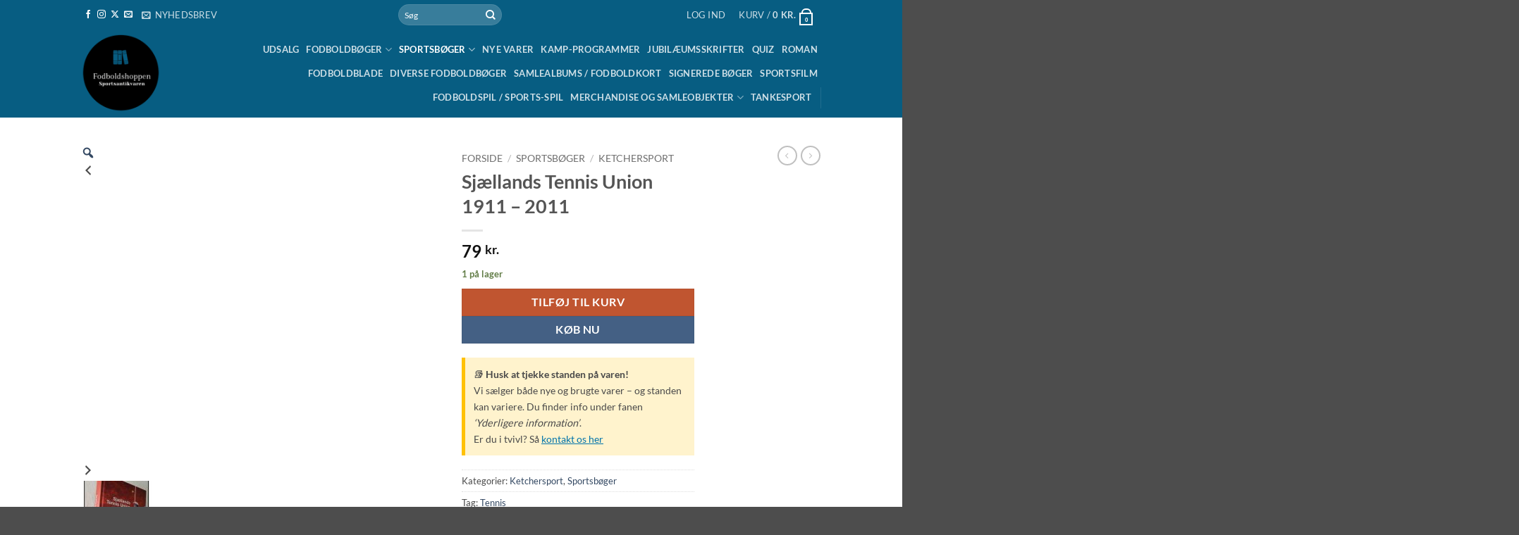

--- FILE ---
content_type: text/html; charset=UTF-8
request_url: https://www.fodboldshop.org/vare/sjaellands-tennis-union-1911-2011/
body_size: 52379
content:
<!DOCTYPE html>
<html lang="da-DK" class="loading-site no-js">
<head>
	<meta charset="UTF-8" />
	<link rel="profile" href="http://gmpg.org/xfn/11" />
	<link rel="pingback" href="https://www.fodboldshop.org/xmlrpc.php" />

					<script>document.documentElement.className = document.documentElement.className + ' yes-js js_active js'</script>
			<script>(function(html){html.className = html.className.replace(/\bno-js\b/,'js')})(document.documentElement);</script>
<meta name='robots' content='index, follow, max-image-preview:large, max-snippet:-1, max-video-preview:-1' />
<link rel="preload" href="https://usercontent.one/wp/www.fodboldshop.org/wp-content/plugins/rate-my-post/public/css/fonts/ratemypost.ttf?media=1767719566" type="font/ttf" as="font" crossorigin="anonymous"><meta name="viewport" content="width=device-width, initial-scale=1" />
	<!-- This site is optimized with the Yoast SEO plugin v26.7 - https://yoast.com/wordpress/plugins/seo/ -->
	<title>Sjællands Tennis Union 1911 - 2011 - Fodboldshoppen</title>
	<meta name="description" content="Sjællands Tennis Union 1911 - 2011" />
	<link rel="canonical" href="https://www.fodboldshop.org/vare/sjaellands-tennis-union-1911-2011/" />
	<meta property="og:locale" content="da_DK" />
	<meta property="og:type" content="article" />
	<meta property="og:title" content="Sjællands Tennis Union 1911 - 2011 - Fodboldshoppen" />
	<meta property="og:description" content="Sjællands Tennis Union 1911 - 2011" />
	<meta property="og:url" content="https://www.fodboldshop.org/vare/sjaellands-tennis-union-1911-2011/" />
	<meta property="og:site_name" content="Fodboldshoppen" />
	<meta property="article:modified_time" content="2021-07-22T22:00:26+00:00" />
	<meta property="og:image" content="https://usercontent.one/wp/www.fodboldshop.org/wp-content/uploads/2021/07/tommypbogogandet-09.jpg?media=1767719566" />
	<meta property="og:image:width" content="1179" />
	<meta property="og:image:height" content="2362" />
	<meta property="og:image:type" content="image/jpeg" />
	<meta name="twitter:label1" content="Estimeret læsetid" />
	<meta name="twitter:data1" content="1 minut" />
	<script type="application/ld+json" class="yoast-schema-graph">{"@context":"https://schema.org","@graph":[{"@type":"WebPage","@id":"https://www.fodboldshop.org/vare/sjaellands-tennis-union-1911-2011/","url":"https://www.fodboldshop.org/vare/sjaellands-tennis-union-1911-2011/","name":"Sjællands Tennis Union 1911 - 2011 - Fodboldshoppen","isPartOf":{"@id":"https://www.fodboldshop.org/#website"},"primaryImageOfPage":{"@id":"https://www.fodboldshop.org/vare/sjaellands-tennis-union-1911-2011/#primaryimage"},"image":{"@id":"https://www.fodboldshop.org/vare/sjaellands-tennis-union-1911-2011/#primaryimage"},"thumbnailUrl":"https://www.fodboldshop.org/wp-content/uploads/2021/07/tommypbogogandet-09.jpg","datePublished":"2021-07-22T22:00:25+00:00","dateModified":"2021-07-22T22:00:26+00:00","description":"Sjællands Tennis Union 1911 - 2011","breadcrumb":{"@id":"https://www.fodboldshop.org/vare/sjaellands-tennis-union-1911-2011/#breadcrumb"},"inLanguage":"da-DK","potentialAction":[{"@type":"ReadAction","target":["https://www.fodboldshop.org/vare/sjaellands-tennis-union-1911-2011/"]}]},{"@type":"ImageObject","inLanguage":"da-DK","@id":"https://www.fodboldshop.org/vare/sjaellands-tennis-union-1911-2011/#primaryimage","url":"https://www.fodboldshop.org/wp-content/uploads/2021/07/tommypbogogandet-09.jpg","contentUrl":"https://www.fodboldshop.org/wp-content/uploads/2021/07/tommypbogogandet-09.jpg","width":1179,"height":2362,"caption":"Sjællands Tennis Union 1911 - 2011"},{"@type":"BreadcrumbList","@id":"https://www.fodboldshop.org/vare/sjaellands-tennis-union-1911-2011/#breadcrumb","itemListElement":[{"@type":"ListItem","position":1,"name":"Hjem","item":"https://www.fodboldshop.org/"},{"@type":"ListItem","position":2,"name":"Shop","item":"https://www.fodboldshop.org/shop-2/"},{"@type":"ListItem","position":3,"name":"Sjællands Tennis Union 1911 &#8211; 2011"}]},{"@type":"WebSite","@id":"https://www.fodboldshop.org/#website","url":"https://www.fodboldshop.org/","name":"Fodboldshoppen","description":"Hjem","potentialAction":[{"@type":"SearchAction","target":{"@type":"EntryPoint","urlTemplate":"https://www.fodboldshop.org/?s={search_term_string}"},"query-input":{"@type":"PropertyValueSpecification","valueRequired":true,"valueName":"search_term_string"}}],"inLanguage":"da-DK"}]}</script>
	<!-- / Yoast SEO plugin. -->


<link rel='dns-prefetch' href='//widget.trustpilot.com' />
<link rel='dns-prefetch' href='//capi-automation.s3.us-east-2.amazonaws.com' />
<link rel='dns-prefetch' href='//usercontent.one' />
<link href='//usercontent.one' rel='preconnect' />
<link rel='prefetch' href='https://usercontent.one/wp/www.fodboldshop.org/wp-content/themes/flatsome/assets/js/flatsome.js?media=1767719566?ver=e2eddd6c228105dac048' />
<link rel='prefetch' href='https://usercontent.one/wp/www.fodboldshop.org/wp-content/themes/flatsome/assets/js/chunk.slider.js?ver=3.20.4&media=1767719566' />
<link rel='prefetch' href='https://usercontent.one/wp/www.fodboldshop.org/wp-content/themes/flatsome/assets/js/chunk.popups.js?ver=3.20.4&media=1767719566' />
<link rel='prefetch' href='https://usercontent.one/wp/www.fodboldshop.org/wp-content/themes/flatsome/assets/js/chunk.tooltips.js?ver=3.20.4&media=1767719566' />
<link rel='prefetch' href='https://usercontent.one/wp/www.fodboldshop.org/wp-content/themes/flatsome/assets/js/woocommerce.js?media=1767719566?ver=1c9be63d628ff7c3ff4c' />
<link rel="alternate" type="application/rss+xml" title="Fodboldshoppen &raquo; Feed" href="https://www.fodboldshop.org/feed/" />
<link rel="alternate" type="application/rss+xml" title="Fodboldshoppen &raquo;-kommentar-feed" href="https://www.fodboldshop.org/comments/feed/" />
<link rel="alternate" type="text/calendar" title="Fodboldshoppen &raquo; iCal Feed" href="https://www.fodboldshop.org/begivenhed/?ical=1" />
<link rel="alternate" title="oEmbed (JSON)" type="application/json+oembed" href="https://www.fodboldshop.org/wp-json/oembed/1.0/embed?url=https%3A%2F%2Fwww.fodboldshop.org%2Fvare%2Fsjaellands-tennis-union-1911-2011%2F" />
<link rel="alternate" title="oEmbed (XML)" type="text/xml+oembed" href="https://www.fodboldshop.org/wp-json/oembed/1.0/embed?url=https%3A%2F%2Fwww.fodboldshop.org%2Fvare%2Fsjaellands-tennis-union-1911-2011%2F&#038;format=xml" />
		<!-- This site uses the Google Analytics by MonsterInsights plugin v9.11.1 - Using Analytics tracking - https://www.monsterinsights.com/ -->
							<script src="//www.googletagmanager.com/gtag/js?id=G-9Z4XJQJ4QC"  data-cfasync="false" data-wpfc-render="false" type="text/javascript" async></script>
			<script data-cfasync="false" data-wpfc-render="false" type="text/javascript">
				var mi_version = '9.11.1';
				var mi_track_user = true;
				var mi_no_track_reason = '';
								var MonsterInsightsDefaultLocations = {"page_location":"https:\/\/www.fodboldshop.org\/vare\/sjaellands-tennis-union-1911-2011\/"};
								if ( typeof MonsterInsightsPrivacyGuardFilter === 'function' ) {
					var MonsterInsightsLocations = (typeof MonsterInsightsExcludeQuery === 'object') ? MonsterInsightsPrivacyGuardFilter( MonsterInsightsExcludeQuery ) : MonsterInsightsPrivacyGuardFilter( MonsterInsightsDefaultLocations );
				} else {
					var MonsterInsightsLocations = (typeof MonsterInsightsExcludeQuery === 'object') ? MonsterInsightsExcludeQuery : MonsterInsightsDefaultLocations;
				}

								var disableStrs = [
										'ga-disable-G-9Z4XJQJ4QC',
									];

				/* Function to detect opted out users */
				function __gtagTrackerIsOptedOut() {
					for (var index = 0; index < disableStrs.length; index++) {
						if (document.cookie.indexOf(disableStrs[index] + '=true') > -1) {
							return true;
						}
					}

					return false;
				}

				/* Disable tracking if the opt-out cookie exists. */
				if (__gtagTrackerIsOptedOut()) {
					for (var index = 0; index < disableStrs.length; index++) {
						window[disableStrs[index]] = true;
					}
				}

				/* Opt-out function */
				function __gtagTrackerOptout() {
					for (var index = 0; index < disableStrs.length; index++) {
						document.cookie = disableStrs[index] + '=true; expires=Thu, 31 Dec 2099 23:59:59 UTC; path=/';
						window[disableStrs[index]] = true;
					}
				}

				if ('undefined' === typeof gaOptout) {
					function gaOptout() {
						__gtagTrackerOptout();
					}
				}
								window.dataLayer = window.dataLayer || [];

				window.MonsterInsightsDualTracker = {
					helpers: {},
					trackers: {},
				};
				if (mi_track_user) {
					function __gtagDataLayer() {
						dataLayer.push(arguments);
					}

					function __gtagTracker(type, name, parameters) {
						if (!parameters) {
							parameters = {};
						}

						if (parameters.send_to) {
							__gtagDataLayer.apply(null, arguments);
							return;
						}

						if (type === 'event') {
														parameters.send_to = monsterinsights_frontend.v4_id;
							var hookName = name;
							if (typeof parameters['event_category'] !== 'undefined') {
								hookName = parameters['event_category'] + ':' + name;
							}

							if (typeof MonsterInsightsDualTracker.trackers[hookName] !== 'undefined') {
								MonsterInsightsDualTracker.trackers[hookName](parameters);
							} else {
								__gtagDataLayer('event', name, parameters);
							}
							
						} else {
							__gtagDataLayer.apply(null, arguments);
						}
					}

					__gtagTracker('js', new Date());
					__gtagTracker('set', {
						'developer_id.dZGIzZG': true,
											});
					if ( MonsterInsightsLocations.page_location ) {
						__gtagTracker('set', MonsterInsightsLocations);
					}
										__gtagTracker('config', 'G-9Z4XJQJ4QC', {"forceSSL":"true","link_attribution":"true"} );
										window.gtag = __gtagTracker;										(function () {
						/* https://developers.google.com/analytics/devguides/collection/analyticsjs/ */
						/* ga and __gaTracker compatibility shim. */
						var noopfn = function () {
							return null;
						};
						var newtracker = function () {
							return new Tracker();
						};
						var Tracker = function () {
							return null;
						};
						var p = Tracker.prototype;
						p.get = noopfn;
						p.set = noopfn;
						p.send = function () {
							var args = Array.prototype.slice.call(arguments);
							args.unshift('send');
							__gaTracker.apply(null, args);
						};
						var __gaTracker = function () {
							var len = arguments.length;
							if (len === 0) {
								return;
							}
							var f = arguments[len - 1];
							if (typeof f !== 'object' || f === null || typeof f.hitCallback !== 'function') {
								if ('send' === arguments[0]) {
									var hitConverted, hitObject = false, action;
									if ('event' === arguments[1]) {
										if ('undefined' !== typeof arguments[3]) {
											hitObject = {
												'eventAction': arguments[3],
												'eventCategory': arguments[2],
												'eventLabel': arguments[4],
												'value': arguments[5] ? arguments[5] : 1,
											}
										}
									}
									if ('pageview' === arguments[1]) {
										if ('undefined' !== typeof arguments[2]) {
											hitObject = {
												'eventAction': 'page_view',
												'page_path': arguments[2],
											}
										}
									}
									if (typeof arguments[2] === 'object') {
										hitObject = arguments[2];
									}
									if (typeof arguments[5] === 'object') {
										Object.assign(hitObject, arguments[5]);
									}
									if ('undefined' !== typeof arguments[1].hitType) {
										hitObject = arguments[1];
										if ('pageview' === hitObject.hitType) {
											hitObject.eventAction = 'page_view';
										}
									}
									if (hitObject) {
										action = 'timing' === arguments[1].hitType ? 'timing_complete' : hitObject.eventAction;
										hitConverted = mapArgs(hitObject);
										__gtagTracker('event', action, hitConverted);
									}
								}
								return;
							}

							function mapArgs(args) {
								var arg, hit = {};
								var gaMap = {
									'eventCategory': 'event_category',
									'eventAction': 'event_action',
									'eventLabel': 'event_label',
									'eventValue': 'event_value',
									'nonInteraction': 'non_interaction',
									'timingCategory': 'event_category',
									'timingVar': 'name',
									'timingValue': 'value',
									'timingLabel': 'event_label',
									'page': 'page_path',
									'location': 'page_location',
									'title': 'page_title',
									'referrer' : 'page_referrer',
								};
								for (arg in args) {
																		if (!(!args.hasOwnProperty(arg) || !gaMap.hasOwnProperty(arg))) {
										hit[gaMap[arg]] = args[arg];
									} else {
										hit[arg] = args[arg];
									}
								}
								return hit;
							}

							try {
								f.hitCallback();
							} catch (ex) {
							}
						};
						__gaTracker.create = newtracker;
						__gaTracker.getByName = newtracker;
						__gaTracker.getAll = function () {
							return [];
						};
						__gaTracker.remove = noopfn;
						__gaTracker.loaded = true;
						window['__gaTracker'] = __gaTracker;
					})();
									} else {
										console.log("");
					(function () {
						function __gtagTracker() {
							return null;
						}

						window['__gtagTracker'] = __gtagTracker;
						window['gtag'] = __gtagTracker;
					})();
									}
			</script>
							<!-- / Google Analytics by MonsterInsights -->
		<style id='wp-img-auto-sizes-contain-inline-css' type='text/css'>
img:is([sizes=auto i],[sizes^="auto," i]){contain-intrinsic-size:3000px 1500px}
/*# sourceURL=wp-img-auto-sizes-contain-inline-css */
</style>
<link rel='stylesheet' id='font-awesome-css' href='https://usercontent.one/wp/www.fodboldshop.org/wp-content/plugins/advanced-product-labels-for-woocommerce/berocket/assets/css/font-awesome.min.css?ver=6.9&media=1767719566' type='text/css' media='all' />
<style id='font-awesome-inline-css' type='text/css'>
[data-font="FontAwesome"]:before {font-family: 'FontAwesome' !important;content: attr(data-icon) !important;speak: none !important;font-weight: normal !important;font-variant: normal !important;text-transform: none !important;line-height: 1 !important;font-style: normal !important;-webkit-font-smoothing: antialiased !important;-moz-osx-font-smoothing: grayscale !important;}
/*# sourceURL=font-awesome-inline-css */
</style>
<link rel='stylesheet' id='berocket_products_label_style-css' href='https://usercontent.one/wp/www.fodboldshop.org/wp-content/plugins/advanced-product-labels-for-woocommerce/css/frontend.css?ver=3.3.3.1&media=1767719566' type='text/css' media='all' />
<style id='berocket_products_label_style-inline-css' type='text/css'>

        .berocket_better_labels:before,
        .berocket_better_labels:after {
            clear: both;
            content: " ";
            display: block;
        }
        .berocket_better_labels.berocket_better_labels_image {
            position: absolute!important;
            top: 0px!important;
            bottom: 0px!important;
            left: 0px!important;
            right: 0px!important;
            pointer-events: none;
        }
        .berocket_better_labels.berocket_better_labels_image * {
            pointer-events: none;
        }
        .berocket_better_labels.berocket_better_labels_image img,
        .berocket_better_labels.berocket_better_labels_image .fa,
        .berocket_better_labels.berocket_better_labels_image .berocket_color_label,
        .berocket_better_labels.berocket_better_labels_image .berocket_image_background,
        .berocket_better_labels .berocket_better_labels_line .br_alabel,
        .berocket_better_labels .berocket_better_labels_line .br_alabel span {
            pointer-events: all;
        }
        .berocket_better_labels .berocket_color_label,
        .br_alabel .berocket_color_label {
            width: 100%;
            height: 100%;
            display: block;
        }
        .berocket_better_labels .berocket_better_labels_position_left {
            text-align:left;
            float: left;
            clear: left;
        }
        .berocket_better_labels .berocket_better_labels_position_center {
            text-align:center;
        }
        .berocket_better_labels .berocket_better_labels_position_right {
            text-align:right;
            float: right;
            clear: right;
        }
        .berocket_better_labels.berocket_better_labels_label {
            clear: both
        }
        .berocket_better_labels .berocket_better_labels_line {
            line-height: 1px;
        }
        .berocket_better_labels.berocket_better_labels_label .berocket_better_labels_line {
            clear: none;
        }
        .berocket_better_labels .berocket_better_labels_position_left .berocket_better_labels_line {
            clear: left;
        }
        .berocket_better_labels .berocket_better_labels_position_right .berocket_better_labels_line {
            clear: right;
        }
        .berocket_better_labels .berocket_better_labels_line .br_alabel {
            display: inline-block;
            position: relative;
            top: 0!important;
            left: 0!important;
            right: 0!important;
            line-height: 1px;
        }.berocket_better_labels .berocket_better_labels_position {
                display: flex;
                flex-direction: column;
            }
            .berocket_better_labels .berocket_better_labels_position.berocket_better_labels_position_left {
                align-items: start;
            }
            .berocket_better_labels .berocket_better_labels_position.berocket_better_labels_position_right {
                align-items: end;
            }
            .rtl .berocket_better_labels .berocket_better_labels_position.berocket_better_labels_position_left {
                align-items: end;
            }
            .rtl .berocket_better_labels .berocket_better_labels_position.berocket_better_labels_position_right {
                align-items: start;
            }
            .berocket_better_labels .berocket_better_labels_position.berocket_better_labels_position_center {
                align-items: center;
            }
            .berocket_better_labels .berocket_better_labels_position .berocket_better_labels_inline {
                display: flex;
                align-items: start;
            }
/*# sourceURL=berocket_products_label_style-inline-css */
</style>
<style id='wp-emoji-styles-inline-css' type='text/css'>

	img.wp-smiley, img.emoji {
		display: inline !important;
		border: none !important;
		box-shadow: none !important;
		height: 1em !important;
		width: 1em !important;
		margin: 0 0.07em !important;
		vertical-align: -0.1em !important;
		background: none !important;
		padding: 0 !important;
	}
/*# sourceURL=wp-emoji-styles-inline-css */
</style>
<style id='wp-block-library-inline-css' type='text/css'>
:root{--wp-block-synced-color:#7a00df;--wp-block-synced-color--rgb:122,0,223;--wp-bound-block-color:var(--wp-block-synced-color);--wp-editor-canvas-background:#ddd;--wp-admin-theme-color:#007cba;--wp-admin-theme-color--rgb:0,124,186;--wp-admin-theme-color-darker-10:#006ba1;--wp-admin-theme-color-darker-10--rgb:0,107,160.5;--wp-admin-theme-color-darker-20:#005a87;--wp-admin-theme-color-darker-20--rgb:0,90,135;--wp-admin-border-width-focus:2px}@media (min-resolution:192dpi){:root{--wp-admin-border-width-focus:1.5px}}.wp-element-button{cursor:pointer}:root .has-very-light-gray-background-color{background-color:#eee}:root .has-very-dark-gray-background-color{background-color:#313131}:root .has-very-light-gray-color{color:#eee}:root .has-very-dark-gray-color{color:#313131}:root .has-vivid-green-cyan-to-vivid-cyan-blue-gradient-background{background:linear-gradient(135deg,#00d084,#0693e3)}:root .has-purple-crush-gradient-background{background:linear-gradient(135deg,#34e2e4,#4721fb 50%,#ab1dfe)}:root .has-hazy-dawn-gradient-background{background:linear-gradient(135deg,#faaca8,#dad0ec)}:root .has-subdued-olive-gradient-background{background:linear-gradient(135deg,#fafae1,#67a671)}:root .has-atomic-cream-gradient-background{background:linear-gradient(135deg,#fdd79a,#004a59)}:root .has-nightshade-gradient-background{background:linear-gradient(135deg,#330968,#31cdcf)}:root .has-midnight-gradient-background{background:linear-gradient(135deg,#020381,#2874fc)}:root{--wp--preset--font-size--normal:16px;--wp--preset--font-size--huge:42px}.has-regular-font-size{font-size:1em}.has-larger-font-size{font-size:2.625em}.has-normal-font-size{font-size:var(--wp--preset--font-size--normal)}.has-huge-font-size{font-size:var(--wp--preset--font-size--huge)}.has-text-align-center{text-align:center}.has-text-align-left{text-align:left}.has-text-align-right{text-align:right}.has-fit-text{white-space:nowrap!important}#end-resizable-editor-section{display:none}.aligncenter{clear:both}.items-justified-left{justify-content:flex-start}.items-justified-center{justify-content:center}.items-justified-right{justify-content:flex-end}.items-justified-space-between{justify-content:space-between}.screen-reader-text{border:0;clip-path:inset(50%);height:1px;margin:-1px;overflow:hidden;padding:0;position:absolute;width:1px;word-wrap:normal!important}.screen-reader-text:focus{background-color:#ddd;clip-path:none;color:#444;display:block;font-size:1em;height:auto;left:5px;line-height:normal;padding:15px 23px 14px;text-decoration:none;top:5px;width:auto;z-index:100000}html :where(.has-border-color){border-style:solid}html :where([style*=border-top-color]){border-top-style:solid}html :where([style*=border-right-color]){border-right-style:solid}html :where([style*=border-bottom-color]){border-bottom-style:solid}html :where([style*=border-left-color]){border-left-style:solid}html :where([style*=border-width]){border-style:solid}html :where([style*=border-top-width]){border-top-style:solid}html :where([style*=border-right-width]){border-right-style:solid}html :where([style*=border-bottom-width]){border-bottom-style:solid}html :where([style*=border-left-width]){border-left-style:solid}html :where(img[class*=wp-image-]){height:auto;max-width:100%}:where(figure){margin:0 0 1em}html :where(.is-position-sticky){--wp-admin--admin-bar--position-offset:var(--wp-admin--admin-bar--height,0px)}@media screen and (max-width:600px){html :where(.is-position-sticky){--wp-admin--admin-bar--position-offset:0px}}

/*# sourceURL=wp-block-library-inline-css */
</style><link rel='stylesheet' id='wc-blocks-style-css' href='https://usercontent.one/wp/www.fodboldshop.org/wp-content/plugins/woocommerce/assets/client/blocks/wc-blocks.css?ver=wc-10.4.3&media=1767719566' type='text/css' media='all' />
<link rel='stylesheet' id='jquery-selectBox-css' href='https://usercontent.one/wp/www.fodboldshop.org/wp-content/plugins/yith-woocommerce-wishlist/assets/css/jquery.selectBox.css?ver=1.2.0&media=1767719566' type='text/css' media='all' />
<link rel='stylesheet' id='woocommerce_prettyPhoto_css-css' href='//usercontent.one/wp/www.fodboldshop.org/wp-content/plugins/woocommerce/assets/css/prettyPhoto.css?ver=3.1.6' type='text/css' media='all' />
<link rel='stylesheet' id='yith-wcwl-main-css' href='https://usercontent.one/wp/www.fodboldshop.org/wp-content/plugins/yith-woocommerce-wishlist/assets/css/style.css?ver=4.11.0&media=1767719566' type='text/css' media='all' />
<style id='yith-wcwl-main-inline-css' type='text/css'>
 :root { --color-add-to-wishlist-background: #333333; --color-add-to-wishlist-text: #FFFFFF; --color-add-to-wishlist-border: #333333; --color-add-to-wishlist-background-hover: #333333; --color-add-to-wishlist-text-hover: #FFFFFF; --color-add-to-wishlist-border-hover: #333333; --rounded-corners-radius: 16px; --color-add-to-cart-background: #333333; --color-add-to-cart-text: #FFFFFF; --color-add-to-cart-border: #333333; --color-add-to-cart-background-hover: #4F4F4F; --color-add-to-cart-text-hover: #FFFFFF; --color-add-to-cart-border-hover: #4F4F4F; --add-to-cart-rounded-corners-radius: 16px; --color-button-style-1-background: #333333; --color-button-style-1-text: #FFFFFF; --color-button-style-1-border: #333333; --color-button-style-1-background-hover: #4F4F4F; --color-button-style-1-text-hover: #FFFFFF; --color-button-style-1-border-hover: #4F4F4F; --color-button-style-2-background: #333333; --color-button-style-2-text: #FFFFFF; --color-button-style-2-border: #333333; --color-button-style-2-background-hover: #4F4F4F; --color-button-style-2-text-hover: #FFFFFF; --color-button-style-2-border-hover: #4F4F4F; --color-wishlist-table-background: #FFFFFF; --color-wishlist-table-text: #6d6c6c; --color-wishlist-table-border: #FFFFFF; --color-headers-background: #F4F4F4; --color-share-button-color: #FFFFFF; --color-share-button-color-hover: #FFFFFF; --color-fb-button-background: #39599E; --color-fb-button-background-hover: #595A5A; --color-tw-button-background: #45AFE2; --color-tw-button-background-hover: #595A5A; --color-pr-button-background: #AB2E31; --color-pr-button-background-hover: #595A5A; --color-em-button-background: #FBB102; --color-em-button-background-hover: #595A5A; --color-wa-button-background: #00A901; --color-wa-button-background-hover: #595A5A; --feedback-duration: 3s } 
 :root { --color-add-to-wishlist-background: #333333; --color-add-to-wishlist-text: #FFFFFF; --color-add-to-wishlist-border: #333333; --color-add-to-wishlist-background-hover: #333333; --color-add-to-wishlist-text-hover: #FFFFFF; --color-add-to-wishlist-border-hover: #333333; --rounded-corners-radius: 16px; --color-add-to-cart-background: #333333; --color-add-to-cart-text: #FFFFFF; --color-add-to-cart-border: #333333; --color-add-to-cart-background-hover: #4F4F4F; --color-add-to-cart-text-hover: #FFFFFF; --color-add-to-cart-border-hover: #4F4F4F; --add-to-cart-rounded-corners-radius: 16px; --color-button-style-1-background: #333333; --color-button-style-1-text: #FFFFFF; --color-button-style-1-border: #333333; --color-button-style-1-background-hover: #4F4F4F; --color-button-style-1-text-hover: #FFFFFF; --color-button-style-1-border-hover: #4F4F4F; --color-button-style-2-background: #333333; --color-button-style-2-text: #FFFFFF; --color-button-style-2-border: #333333; --color-button-style-2-background-hover: #4F4F4F; --color-button-style-2-text-hover: #FFFFFF; --color-button-style-2-border-hover: #4F4F4F; --color-wishlist-table-background: #FFFFFF; --color-wishlist-table-text: #6d6c6c; --color-wishlist-table-border: #FFFFFF; --color-headers-background: #F4F4F4; --color-share-button-color: #FFFFFF; --color-share-button-color-hover: #FFFFFF; --color-fb-button-background: #39599E; --color-fb-button-background-hover: #595A5A; --color-tw-button-background: #45AFE2; --color-tw-button-background-hover: #595A5A; --color-pr-button-background: #AB2E31; --color-pr-button-background-hover: #595A5A; --color-em-button-background: #FBB102; --color-em-button-background-hover: #595A5A; --color-wa-button-background: #00A901; --color-wa-button-background-hover: #595A5A; --feedback-duration: 3s } 
 :root { --color-add-to-wishlist-background: #333333; --color-add-to-wishlist-text: #FFFFFF; --color-add-to-wishlist-border: #333333; --color-add-to-wishlist-background-hover: #333333; --color-add-to-wishlist-text-hover: #FFFFFF; --color-add-to-wishlist-border-hover: #333333; --rounded-corners-radius: 16px; --color-add-to-cart-background: #333333; --color-add-to-cart-text: #FFFFFF; --color-add-to-cart-border: #333333; --color-add-to-cart-background-hover: #4F4F4F; --color-add-to-cart-text-hover: #FFFFFF; --color-add-to-cart-border-hover: #4F4F4F; --add-to-cart-rounded-corners-radius: 16px; --color-button-style-1-background: #333333; --color-button-style-1-text: #FFFFFF; --color-button-style-1-border: #333333; --color-button-style-1-background-hover: #4F4F4F; --color-button-style-1-text-hover: #FFFFFF; --color-button-style-1-border-hover: #4F4F4F; --color-button-style-2-background: #333333; --color-button-style-2-text: #FFFFFF; --color-button-style-2-border: #333333; --color-button-style-2-background-hover: #4F4F4F; --color-button-style-2-text-hover: #FFFFFF; --color-button-style-2-border-hover: #4F4F4F; --color-wishlist-table-background: #FFFFFF; --color-wishlist-table-text: #6d6c6c; --color-wishlist-table-border: #FFFFFF; --color-headers-background: #F4F4F4; --color-share-button-color: #FFFFFF; --color-share-button-color-hover: #FFFFFF; --color-fb-button-background: #39599E; --color-fb-button-background-hover: #595A5A; --color-tw-button-background: #45AFE2; --color-tw-button-background-hover: #595A5A; --color-pr-button-background: #AB2E31; --color-pr-button-background-hover: #595A5A; --color-em-button-background: #FBB102; --color-em-button-background-hover: #595A5A; --color-wa-button-background: #00A901; --color-wa-button-background-hover: #595A5A; --feedback-duration: 3s } 
 :root { --color-add-to-wishlist-background: #333333; --color-add-to-wishlist-text: #FFFFFF; --color-add-to-wishlist-border: #333333; --color-add-to-wishlist-background-hover: #333333; --color-add-to-wishlist-text-hover: #FFFFFF; --color-add-to-wishlist-border-hover: #333333; --rounded-corners-radius: 16px; --color-add-to-cart-background: #333333; --color-add-to-cart-text: #FFFFFF; --color-add-to-cart-border: #333333; --color-add-to-cart-background-hover: #4F4F4F; --color-add-to-cart-text-hover: #FFFFFF; --color-add-to-cart-border-hover: #4F4F4F; --add-to-cart-rounded-corners-radius: 16px; --color-button-style-1-background: #333333; --color-button-style-1-text: #FFFFFF; --color-button-style-1-border: #333333; --color-button-style-1-background-hover: #4F4F4F; --color-button-style-1-text-hover: #FFFFFF; --color-button-style-1-border-hover: #4F4F4F; --color-button-style-2-background: #333333; --color-button-style-2-text: #FFFFFF; --color-button-style-2-border: #333333; --color-button-style-2-background-hover: #4F4F4F; --color-button-style-2-text-hover: #FFFFFF; --color-button-style-2-border-hover: #4F4F4F; --color-wishlist-table-background: #FFFFFF; --color-wishlist-table-text: #6d6c6c; --color-wishlist-table-border: #FFFFFF; --color-headers-background: #F4F4F4; --color-share-button-color: #FFFFFF; --color-share-button-color-hover: #FFFFFF; --color-fb-button-background: #39599E; --color-fb-button-background-hover: #595A5A; --color-tw-button-background: #45AFE2; --color-tw-button-background-hover: #595A5A; --color-pr-button-background: #AB2E31; --color-pr-button-background-hover: #595A5A; --color-em-button-background: #FBB102; --color-em-button-background-hover: #595A5A; --color-wa-button-background: #00A901; --color-wa-button-background-hover: #595A5A; --feedback-duration: 3s } 
 :root { --color-add-to-wishlist-background: #333333; --color-add-to-wishlist-text: #FFFFFF; --color-add-to-wishlist-border: #333333; --color-add-to-wishlist-background-hover: #333333; --color-add-to-wishlist-text-hover: #FFFFFF; --color-add-to-wishlist-border-hover: #333333; --rounded-corners-radius: 16px; --color-add-to-cart-background: #333333; --color-add-to-cart-text: #FFFFFF; --color-add-to-cart-border: #333333; --color-add-to-cart-background-hover: #4F4F4F; --color-add-to-cart-text-hover: #FFFFFF; --color-add-to-cart-border-hover: #4F4F4F; --add-to-cart-rounded-corners-radius: 16px; --color-button-style-1-background: #333333; --color-button-style-1-text: #FFFFFF; --color-button-style-1-border: #333333; --color-button-style-1-background-hover: #4F4F4F; --color-button-style-1-text-hover: #FFFFFF; --color-button-style-1-border-hover: #4F4F4F; --color-button-style-2-background: #333333; --color-button-style-2-text: #FFFFFF; --color-button-style-2-border: #333333; --color-button-style-2-background-hover: #4F4F4F; --color-button-style-2-text-hover: #FFFFFF; --color-button-style-2-border-hover: #4F4F4F; --color-wishlist-table-background: #FFFFFF; --color-wishlist-table-text: #6d6c6c; --color-wishlist-table-border: #FFFFFF; --color-headers-background: #F4F4F4; --color-share-button-color: #FFFFFF; --color-share-button-color-hover: #FFFFFF; --color-fb-button-background: #39599E; --color-fb-button-background-hover: #595A5A; --color-tw-button-background: #45AFE2; --color-tw-button-background-hover: #595A5A; --color-pr-button-background: #AB2E31; --color-pr-button-background-hover: #595A5A; --color-em-button-background: #FBB102; --color-em-button-background-hover: #595A5A; --color-wa-button-background: #00A901; --color-wa-button-background-hover: #595A5A; --feedback-duration: 3s } 
 :root { --color-add-to-wishlist-background: #333333; --color-add-to-wishlist-text: #FFFFFF; --color-add-to-wishlist-border: #333333; --color-add-to-wishlist-background-hover: #333333; --color-add-to-wishlist-text-hover: #FFFFFF; --color-add-to-wishlist-border-hover: #333333; --rounded-corners-radius: 16px; --color-add-to-cart-background: #333333; --color-add-to-cart-text: #FFFFFF; --color-add-to-cart-border: #333333; --color-add-to-cart-background-hover: #4F4F4F; --color-add-to-cart-text-hover: #FFFFFF; --color-add-to-cart-border-hover: #4F4F4F; --add-to-cart-rounded-corners-radius: 16px; --color-button-style-1-background: #333333; --color-button-style-1-text: #FFFFFF; --color-button-style-1-border: #333333; --color-button-style-1-background-hover: #4F4F4F; --color-button-style-1-text-hover: #FFFFFF; --color-button-style-1-border-hover: #4F4F4F; --color-button-style-2-background: #333333; --color-button-style-2-text: #FFFFFF; --color-button-style-2-border: #333333; --color-button-style-2-background-hover: #4F4F4F; --color-button-style-2-text-hover: #FFFFFF; --color-button-style-2-border-hover: #4F4F4F; --color-wishlist-table-background: #FFFFFF; --color-wishlist-table-text: #6d6c6c; --color-wishlist-table-border: #FFFFFF; --color-headers-background: #F4F4F4; --color-share-button-color: #FFFFFF; --color-share-button-color-hover: #FFFFFF; --color-fb-button-background: #39599E; --color-fb-button-background-hover: #595A5A; --color-tw-button-background: #45AFE2; --color-tw-button-background-hover: #595A5A; --color-pr-button-background: #AB2E31; --color-pr-button-background-hover: #595A5A; --color-em-button-background: #FBB102; --color-em-button-background-hover: #595A5A; --color-wa-button-background: #00A901; --color-wa-button-background-hover: #595A5A; --feedback-duration: 3s } 
 :root { --color-add-to-wishlist-background: #333333; --color-add-to-wishlist-text: #FFFFFF; --color-add-to-wishlist-border: #333333; --color-add-to-wishlist-background-hover: #333333; --color-add-to-wishlist-text-hover: #FFFFFF; --color-add-to-wishlist-border-hover: #333333; --rounded-corners-radius: 16px; --color-add-to-cart-background: #333333; --color-add-to-cart-text: #FFFFFF; --color-add-to-cart-border: #333333; --color-add-to-cart-background-hover: #4F4F4F; --color-add-to-cart-text-hover: #FFFFFF; --color-add-to-cart-border-hover: #4F4F4F; --add-to-cart-rounded-corners-radius: 16px; --color-button-style-1-background: #333333; --color-button-style-1-text: #FFFFFF; --color-button-style-1-border: #333333; --color-button-style-1-background-hover: #4F4F4F; --color-button-style-1-text-hover: #FFFFFF; --color-button-style-1-border-hover: #4F4F4F; --color-button-style-2-background: #333333; --color-button-style-2-text: #FFFFFF; --color-button-style-2-border: #333333; --color-button-style-2-background-hover: #4F4F4F; --color-button-style-2-text-hover: #FFFFFF; --color-button-style-2-border-hover: #4F4F4F; --color-wishlist-table-background: #FFFFFF; --color-wishlist-table-text: #6d6c6c; --color-wishlist-table-border: #FFFFFF; --color-headers-background: #F4F4F4; --color-share-button-color: #FFFFFF; --color-share-button-color-hover: #FFFFFF; --color-fb-button-background: #39599E; --color-fb-button-background-hover: #595A5A; --color-tw-button-background: #45AFE2; --color-tw-button-background-hover: #595A5A; --color-pr-button-background: #AB2E31; --color-pr-button-background-hover: #595A5A; --color-em-button-background: #FBB102; --color-em-button-background-hover: #595A5A; --color-wa-button-background: #00A901; --color-wa-button-background-hover: #595A5A; --feedback-duration: 3s } 
 :root { --color-add-to-wishlist-background: #333333; --color-add-to-wishlist-text: #FFFFFF; --color-add-to-wishlist-border: #333333; --color-add-to-wishlist-background-hover: #333333; --color-add-to-wishlist-text-hover: #FFFFFF; --color-add-to-wishlist-border-hover: #333333; --rounded-corners-radius: 16px; --color-add-to-cart-background: #333333; --color-add-to-cart-text: #FFFFFF; --color-add-to-cart-border: #333333; --color-add-to-cart-background-hover: #4F4F4F; --color-add-to-cart-text-hover: #FFFFFF; --color-add-to-cart-border-hover: #4F4F4F; --add-to-cart-rounded-corners-radius: 16px; --color-button-style-1-background: #333333; --color-button-style-1-text: #FFFFFF; --color-button-style-1-border: #333333; --color-button-style-1-background-hover: #4F4F4F; --color-button-style-1-text-hover: #FFFFFF; --color-button-style-1-border-hover: #4F4F4F; --color-button-style-2-background: #333333; --color-button-style-2-text: #FFFFFF; --color-button-style-2-border: #333333; --color-button-style-2-background-hover: #4F4F4F; --color-button-style-2-text-hover: #FFFFFF; --color-button-style-2-border-hover: #4F4F4F; --color-wishlist-table-background: #FFFFFF; --color-wishlist-table-text: #6d6c6c; --color-wishlist-table-border: #FFFFFF; --color-headers-background: #F4F4F4; --color-share-button-color: #FFFFFF; --color-share-button-color-hover: #FFFFFF; --color-fb-button-background: #39599E; --color-fb-button-background-hover: #595A5A; --color-tw-button-background: #45AFE2; --color-tw-button-background-hover: #595A5A; --color-pr-button-background: #AB2E31; --color-pr-button-background-hover: #595A5A; --color-em-button-background: #FBB102; --color-em-button-background-hover: #595A5A; --color-wa-button-background: #00A901; --color-wa-button-background-hover: #595A5A; --feedback-duration: 3s } 
 :root { --color-add-to-wishlist-background: #333333; --color-add-to-wishlist-text: #FFFFFF; --color-add-to-wishlist-border: #333333; --color-add-to-wishlist-background-hover: #333333; --color-add-to-wishlist-text-hover: #FFFFFF; --color-add-to-wishlist-border-hover: #333333; --rounded-corners-radius: 16px; --color-add-to-cart-background: #333333; --color-add-to-cart-text: #FFFFFF; --color-add-to-cart-border: #333333; --color-add-to-cart-background-hover: #4F4F4F; --color-add-to-cart-text-hover: #FFFFFF; --color-add-to-cart-border-hover: #4F4F4F; --add-to-cart-rounded-corners-radius: 16px; --color-button-style-1-background: #333333; --color-button-style-1-text: #FFFFFF; --color-button-style-1-border: #333333; --color-button-style-1-background-hover: #4F4F4F; --color-button-style-1-text-hover: #FFFFFF; --color-button-style-1-border-hover: #4F4F4F; --color-button-style-2-background: #333333; --color-button-style-2-text: #FFFFFF; --color-button-style-2-border: #333333; --color-button-style-2-background-hover: #4F4F4F; --color-button-style-2-text-hover: #FFFFFF; --color-button-style-2-border-hover: #4F4F4F; --color-wishlist-table-background: #FFFFFF; --color-wishlist-table-text: #6d6c6c; --color-wishlist-table-border: #FFFFFF; --color-headers-background: #F4F4F4; --color-share-button-color: #FFFFFF; --color-share-button-color-hover: #FFFFFF; --color-fb-button-background: #39599E; --color-fb-button-background-hover: #595A5A; --color-tw-button-background: #45AFE2; --color-tw-button-background-hover: #595A5A; --color-pr-button-background: #AB2E31; --color-pr-button-background-hover: #595A5A; --color-em-button-background: #FBB102; --color-em-button-background-hover: #595A5A; --color-wa-button-background: #00A901; --color-wa-button-background-hover: #595A5A; --feedback-duration: 3s } 
/*# sourceURL=yith-wcwl-main-inline-css */
</style>
<style id='global-styles-inline-css' type='text/css'>
:root{--wp--preset--aspect-ratio--square: 1;--wp--preset--aspect-ratio--4-3: 4/3;--wp--preset--aspect-ratio--3-4: 3/4;--wp--preset--aspect-ratio--3-2: 3/2;--wp--preset--aspect-ratio--2-3: 2/3;--wp--preset--aspect-ratio--16-9: 16/9;--wp--preset--aspect-ratio--9-16: 9/16;--wp--preset--color--black: #000000;--wp--preset--color--cyan-bluish-gray: #abb8c3;--wp--preset--color--white: #ffffff;--wp--preset--color--pale-pink: #f78da7;--wp--preset--color--vivid-red: #cf2e2e;--wp--preset--color--luminous-vivid-orange: #ff6900;--wp--preset--color--luminous-vivid-amber: #fcb900;--wp--preset--color--light-green-cyan: #7bdcb5;--wp--preset--color--vivid-green-cyan: #00d084;--wp--preset--color--pale-cyan-blue: #8ed1fc;--wp--preset--color--vivid-cyan-blue: #0693e3;--wp--preset--color--vivid-purple: #9b51e0;--wp--preset--color--primary: #446084;--wp--preset--color--secondary: #C05530;--wp--preset--color--success: #627D47;--wp--preset--color--alert: #b20000;--wp--preset--gradient--vivid-cyan-blue-to-vivid-purple: linear-gradient(135deg,rgb(6,147,227) 0%,rgb(155,81,224) 100%);--wp--preset--gradient--light-green-cyan-to-vivid-green-cyan: linear-gradient(135deg,rgb(122,220,180) 0%,rgb(0,208,130) 100%);--wp--preset--gradient--luminous-vivid-amber-to-luminous-vivid-orange: linear-gradient(135deg,rgb(252,185,0) 0%,rgb(255,105,0) 100%);--wp--preset--gradient--luminous-vivid-orange-to-vivid-red: linear-gradient(135deg,rgb(255,105,0) 0%,rgb(207,46,46) 100%);--wp--preset--gradient--very-light-gray-to-cyan-bluish-gray: linear-gradient(135deg,rgb(238,238,238) 0%,rgb(169,184,195) 100%);--wp--preset--gradient--cool-to-warm-spectrum: linear-gradient(135deg,rgb(74,234,220) 0%,rgb(151,120,209) 20%,rgb(207,42,186) 40%,rgb(238,44,130) 60%,rgb(251,105,98) 80%,rgb(254,248,76) 100%);--wp--preset--gradient--blush-light-purple: linear-gradient(135deg,rgb(255,206,236) 0%,rgb(152,150,240) 100%);--wp--preset--gradient--blush-bordeaux: linear-gradient(135deg,rgb(254,205,165) 0%,rgb(254,45,45) 50%,rgb(107,0,62) 100%);--wp--preset--gradient--luminous-dusk: linear-gradient(135deg,rgb(255,203,112) 0%,rgb(199,81,192) 50%,rgb(65,88,208) 100%);--wp--preset--gradient--pale-ocean: linear-gradient(135deg,rgb(255,245,203) 0%,rgb(182,227,212) 50%,rgb(51,167,181) 100%);--wp--preset--gradient--electric-grass: linear-gradient(135deg,rgb(202,248,128) 0%,rgb(113,206,126) 100%);--wp--preset--gradient--midnight: linear-gradient(135deg,rgb(2,3,129) 0%,rgb(40,116,252) 100%);--wp--preset--font-size--small: 13px;--wp--preset--font-size--medium: 20px;--wp--preset--font-size--large: 36px;--wp--preset--font-size--x-large: 42px;--wp--preset--spacing--20: 0.44rem;--wp--preset--spacing--30: 0.67rem;--wp--preset--spacing--40: 1rem;--wp--preset--spacing--50: 1.5rem;--wp--preset--spacing--60: 2.25rem;--wp--preset--spacing--70: 3.38rem;--wp--preset--spacing--80: 5.06rem;--wp--preset--shadow--natural: 6px 6px 9px rgba(0, 0, 0, 0.2);--wp--preset--shadow--deep: 12px 12px 50px rgba(0, 0, 0, 0.4);--wp--preset--shadow--sharp: 6px 6px 0px rgba(0, 0, 0, 0.2);--wp--preset--shadow--outlined: 6px 6px 0px -3px rgb(255, 255, 255), 6px 6px rgb(0, 0, 0);--wp--preset--shadow--crisp: 6px 6px 0px rgb(0, 0, 0);}:where(body) { margin: 0; }.wp-site-blocks > .alignleft { float: left; margin-right: 2em; }.wp-site-blocks > .alignright { float: right; margin-left: 2em; }.wp-site-blocks > .aligncenter { justify-content: center; margin-left: auto; margin-right: auto; }:where(.is-layout-flex){gap: 0.5em;}:where(.is-layout-grid){gap: 0.5em;}.is-layout-flow > .alignleft{float: left;margin-inline-start: 0;margin-inline-end: 2em;}.is-layout-flow > .alignright{float: right;margin-inline-start: 2em;margin-inline-end: 0;}.is-layout-flow > .aligncenter{margin-left: auto !important;margin-right: auto !important;}.is-layout-constrained > .alignleft{float: left;margin-inline-start: 0;margin-inline-end: 2em;}.is-layout-constrained > .alignright{float: right;margin-inline-start: 2em;margin-inline-end: 0;}.is-layout-constrained > .aligncenter{margin-left: auto !important;margin-right: auto !important;}.is-layout-constrained > :where(:not(.alignleft):not(.alignright):not(.alignfull)){margin-left: auto !important;margin-right: auto !important;}body .is-layout-flex{display: flex;}.is-layout-flex{flex-wrap: wrap;align-items: center;}.is-layout-flex > :is(*, div){margin: 0;}body .is-layout-grid{display: grid;}.is-layout-grid > :is(*, div){margin: 0;}body{padding-top: 0px;padding-right: 0px;padding-bottom: 0px;padding-left: 0px;}a:where(:not(.wp-element-button)){text-decoration: none;}:root :where(.wp-element-button, .wp-block-button__link){background-color: #32373c;border-width: 0;color: #fff;font-family: inherit;font-size: inherit;font-style: inherit;font-weight: inherit;letter-spacing: inherit;line-height: inherit;padding-top: calc(0.667em + 2px);padding-right: calc(1.333em + 2px);padding-bottom: calc(0.667em + 2px);padding-left: calc(1.333em + 2px);text-decoration: none;text-transform: inherit;}.has-black-color{color: var(--wp--preset--color--black) !important;}.has-cyan-bluish-gray-color{color: var(--wp--preset--color--cyan-bluish-gray) !important;}.has-white-color{color: var(--wp--preset--color--white) !important;}.has-pale-pink-color{color: var(--wp--preset--color--pale-pink) !important;}.has-vivid-red-color{color: var(--wp--preset--color--vivid-red) !important;}.has-luminous-vivid-orange-color{color: var(--wp--preset--color--luminous-vivid-orange) !important;}.has-luminous-vivid-amber-color{color: var(--wp--preset--color--luminous-vivid-amber) !important;}.has-light-green-cyan-color{color: var(--wp--preset--color--light-green-cyan) !important;}.has-vivid-green-cyan-color{color: var(--wp--preset--color--vivid-green-cyan) !important;}.has-pale-cyan-blue-color{color: var(--wp--preset--color--pale-cyan-blue) !important;}.has-vivid-cyan-blue-color{color: var(--wp--preset--color--vivid-cyan-blue) !important;}.has-vivid-purple-color{color: var(--wp--preset--color--vivid-purple) !important;}.has-primary-color{color: var(--wp--preset--color--primary) !important;}.has-secondary-color{color: var(--wp--preset--color--secondary) !important;}.has-success-color{color: var(--wp--preset--color--success) !important;}.has-alert-color{color: var(--wp--preset--color--alert) !important;}.has-black-background-color{background-color: var(--wp--preset--color--black) !important;}.has-cyan-bluish-gray-background-color{background-color: var(--wp--preset--color--cyan-bluish-gray) !important;}.has-white-background-color{background-color: var(--wp--preset--color--white) !important;}.has-pale-pink-background-color{background-color: var(--wp--preset--color--pale-pink) !important;}.has-vivid-red-background-color{background-color: var(--wp--preset--color--vivid-red) !important;}.has-luminous-vivid-orange-background-color{background-color: var(--wp--preset--color--luminous-vivid-orange) !important;}.has-luminous-vivid-amber-background-color{background-color: var(--wp--preset--color--luminous-vivid-amber) !important;}.has-light-green-cyan-background-color{background-color: var(--wp--preset--color--light-green-cyan) !important;}.has-vivid-green-cyan-background-color{background-color: var(--wp--preset--color--vivid-green-cyan) !important;}.has-pale-cyan-blue-background-color{background-color: var(--wp--preset--color--pale-cyan-blue) !important;}.has-vivid-cyan-blue-background-color{background-color: var(--wp--preset--color--vivid-cyan-blue) !important;}.has-vivid-purple-background-color{background-color: var(--wp--preset--color--vivid-purple) !important;}.has-primary-background-color{background-color: var(--wp--preset--color--primary) !important;}.has-secondary-background-color{background-color: var(--wp--preset--color--secondary) !important;}.has-success-background-color{background-color: var(--wp--preset--color--success) !important;}.has-alert-background-color{background-color: var(--wp--preset--color--alert) !important;}.has-black-border-color{border-color: var(--wp--preset--color--black) !important;}.has-cyan-bluish-gray-border-color{border-color: var(--wp--preset--color--cyan-bluish-gray) !important;}.has-white-border-color{border-color: var(--wp--preset--color--white) !important;}.has-pale-pink-border-color{border-color: var(--wp--preset--color--pale-pink) !important;}.has-vivid-red-border-color{border-color: var(--wp--preset--color--vivid-red) !important;}.has-luminous-vivid-orange-border-color{border-color: var(--wp--preset--color--luminous-vivid-orange) !important;}.has-luminous-vivid-amber-border-color{border-color: var(--wp--preset--color--luminous-vivid-amber) !important;}.has-light-green-cyan-border-color{border-color: var(--wp--preset--color--light-green-cyan) !important;}.has-vivid-green-cyan-border-color{border-color: var(--wp--preset--color--vivid-green-cyan) !important;}.has-pale-cyan-blue-border-color{border-color: var(--wp--preset--color--pale-cyan-blue) !important;}.has-vivid-cyan-blue-border-color{border-color: var(--wp--preset--color--vivid-cyan-blue) !important;}.has-vivid-purple-border-color{border-color: var(--wp--preset--color--vivid-purple) !important;}.has-primary-border-color{border-color: var(--wp--preset--color--primary) !important;}.has-secondary-border-color{border-color: var(--wp--preset--color--secondary) !important;}.has-success-border-color{border-color: var(--wp--preset--color--success) !important;}.has-alert-border-color{border-color: var(--wp--preset--color--alert) !important;}.has-vivid-cyan-blue-to-vivid-purple-gradient-background{background: var(--wp--preset--gradient--vivid-cyan-blue-to-vivid-purple) !important;}.has-light-green-cyan-to-vivid-green-cyan-gradient-background{background: var(--wp--preset--gradient--light-green-cyan-to-vivid-green-cyan) !important;}.has-luminous-vivid-amber-to-luminous-vivid-orange-gradient-background{background: var(--wp--preset--gradient--luminous-vivid-amber-to-luminous-vivid-orange) !important;}.has-luminous-vivid-orange-to-vivid-red-gradient-background{background: var(--wp--preset--gradient--luminous-vivid-orange-to-vivid-red) !important;}.has-very-light-gray-to-cyan-bluish-gray-gradient-background{background: var(--wp--preset--gradient--very-light-gray-to-cyan-bluish-gray) !important;}.has-cool-to-warm-spectrum-gradient-background{background: var(--wp--preset--gradient--cool-to-warm-spectrum) !important;}.has-blush-light-purple-gradient-background{background: var(--wp--preset--gradient--blush-light-purple) !important;}.has-blush-bordeaux-gradient-background{background: var(--wp--preset--gradient--blush-bordeaux) !important;}.has-luminous-dusk-gradient-background{background: var(--wp--preset--gradient--luminous-dusk) !important;}.has-pale-ocean-gradient-background{background: var(--wp--preset--gradient--pale-ocean) !important;}.has-electric-grass-gradient-background{background: var(--wp--preset--gradient--electric-grass) !important;}.has-midnight-gradient-background{background: var(--wp--preset--gradient--midnight) !important;}.has-small-font-size{font-size: var(--wp--preset--font-size--small) !important;}.has-medium-font-size{font-size: var(--wp--preset--font-size--medium) !important;}.has-large-font-size{font-size: var(--wp--preset--font-size--large) !important;}.has-x-large-font-size{font-size: var(--wp--preset--font-size--x-large) !important;}
/*# sourceURL=global-styles-inline-css */
</style>

<link rel='stylesheet' id='rate-my-post-css' href='https://usercontent.one/wp/www.fodboldshop.org/wp-content/plugins/rate-my-post/public/css/rate-my-post.min.css?ver=4.4.4&media=1767719566' type='text/css' media='all' />
<link rel='stylesheet' id='cool-tag-cloud-css' href='https://usercontent.one/wp/www.fodboldshop.org/wp-content/plugins/cool-tag-cloud/inc/cool-tag-cloud.css?ver=2.25&media=1767719566' type='text/css' media='all' />
<link rel='stylesheet' id='eic_public-css' href='https://usercontent.one/wp/www.fodboldshop.org/wp-content/plugins/easy-image-collage/css/public.css?ver=1.13.6&media=1767719566' type='text/css' media='screen' />
<link rel='stylesheet' id='fb-widget-frontend-style-css' href='https://usercontent.one/wp/www.fodboldshop.org/wp-content/plugins/facebook-pagelike-widget/assets/css/style.css?ver=1.0.0&media=1767719566' type='text/css' media='all' />
<link rel='stylesheet' id='photoswipe-css' href='https://usercontent.one/wp/www.fodboldshop.org/wp-content/plugins/woocommerce/assets/css/photoswipe/photoswipe.min.css?ver=10.4.3&media=1767719566' type='text/css' media='all' />
<link rel='stylesheet' id='photoswipe-default-skin-css' href='https://usercontent.one/wp/www.fodboldshop.org/wp-content/plugins/woocommerce/assets/css/photoswipe/default-skin/default-skin.min.css?ver=10.4.3&media=1767719566' type='text/css' media='all' />
<style id='woocommerce-inline-inline-css' type='text/css'>
.woocommerce form .form-row .required { visibility: visible; }
/*# sourceURL=woocommerce-inline-inline-css */
</style>
<link rel='stylesheet' id='aws-style-css' href='https://usercontent.one/wp/www.fodboldshop.org/wp-content/plugins/advanced-woo-search/assets/css/common.min.css?ver=3.51&media=1767719566' type='text/css' media='all' />
<link rel='stylesheet' id='wp-lss-shipping-css-css' href='https://usercontent.one/wp/www.fodboldshop.org/wp-content/plugins/logisnap/public/css/style.css?ver=1.2.3&media=1767719566' type='text/css' media='all' />
<link rel='stylesheet' id='woo-variation-gallery-slider-css' href='https://usercontent.one/wp/www.fodboldshop.org/wp-content/plugins/woo-variation-gallery/assets/css/slick.min.css?ver=1.8.1&media=1767719566' type='text/css' media='all' />
<link rel='stylesheet' id='dashicons-css' href='https://www.fodboldshop.org/wp-includes/css/dashicons.min.css?ver=6.9' type='text/css' media='all' />
<style id='dashicons-inline-css' type='text/css'>
[data-font="Dashicons"]:before {font-family: 'Dashicons' !important;content: attr(data-icon) !important;speak: none !important;font-weight: normal !important;font-variant: normal !important;text-transform: none !important;line-height: 1 !important;font-style: normal !important;-webkit-font-smoothing: antialiased !important;-moz-osx-font-smoothing: grayscale !important;}
/*# sourceURL=dashicons-inline-css */
</style>
<link rel='stylesheet' id='woo-variation-gallery-css' href='https://usercontent.one/wp/www.fodboldshop.org/wp-content/plugins/woo-variation-gallery/assets/css/frontend.min.css?media=1767719566?ver=1741201077' type='text/css' media='all' />
<style id='woo-variation-gallery-inline-css' type='text/css'>
:root {--wvg-thumbnail-item: 4;--wvg-thumbnail-item-gap: 0px;--wvg-single-image-size: 400px;--wvg-gallery-width: 100%;--wvg-gallery-margin: 30px;}/* Default Width */.woo-variation-product-gallery {max-width: 100% !important;width: 100%;}/* Medium Devices, Desktops *//* Small Devices, Tablets */@media only screen and (max-width: 768px) {.woo-variation-product-gallery {width: 720px;max-width: 100% !important;}}/* Extra Small Devices, Phones */@media only screen and (max-width: 480px) {.woo-variation-product-gallery {width: 320px;max-width: 100% !important;}}
/*# sourceURL=woo-variation-gallery-inline-css */
</style>
<link rel='stylesheet' id='woo-variation-swatches-css' href='https://usercontent.one/wp/www.fodboldshop.org/wp-content/plugins/woo-variation-swatches/assets/css/frontend.min.css?media=1767719566?ver=1762895927' type='text/css' media='all' />
<style id='woo-variation-swatches-inline-css' type='text/css'>
:root {
--wvs-tick:url("data:image/svg+xml;utf8,%3Csvg filter='drop-shadow(0px 0px 2px rgb(0 0 0 / .8))' xmlns='http://www.w3.org/2000/svg'  viewBox='0 0 30 30'%3E%3Cpath fill='none' stroke='%23ffffff' stroke-linecap='round' stroke-linejoin='round' stroke-width='4' d='M4 16L11 23 27 7'/%3E%3C/svg%3E");

--wvs-cross:url("data:image/svg+xml;utf8,%3Csvg filter='drop-shadow(0px 0px 5px rgb(255 255 255 / .6))' xmlns='http://www.w3.org/2000/svg' width='72px' height='72px' viewBox='0 0 24 24'%3E%3Cpath fill='none' stroke='%23ff0000' stroke-linecap='round' stroke-width='0.6' d='M5 5L19 19M19 5L5 19'/%3E%3C/svg%3E");
--wvs-single-product-item-width:30px;
--wvs-single-product-item-height:30px;
--wvs-single-product-item-font-size:12px}
/*# sourceURL=woo-variation-swatches-inline-css */
</style>
<link rel='stylesheet' id='flatsome-woocommerce-wishlist-css' href='https://usercontent.one/wp/www.fodboldshop.org/wp-content/themes/flatsome/inc/integrations/wc-yith-wishlist/wishlist.css?ver=3.20.4&media=1767719566' type='text/css' media='all' />
<link rel='stylesheet' id='flexible-shipping-free-shipping-css' href='https://usercontent.one/wp/www.fodboldshop.org/wp-content/plugins/flexible-shipping/assets/dist/css/free-shipping.css?ver=6.5.3.2&media=1767719566' type='text/css' media='all' />
<link rel='stylesheet' id='flatsome-swatches-frontend-css' href='https://usercontent.one/wp/www.fodboldshop.org/wp-content/themes/flatsome/assets/css/extensions/flatsome-swatches-frontend.css?ver=3.20.4&media=1767719566' type='text/css' media='all' />
<link rel='stylesheet' id='flatsome-main-css' href='https://usercontent.one/wp/www.fodboldshop.org/wp-content/themes/flatsome/assets/css/flatsome.css?ver=3.20.4&media=1767719566' type='text/css' media='all' />
<style id='flatsome-main-inline-css' type='text/css'>
@font-face {
				font-family: "fl-icons";
				font-display: block;
				src: url(https://usercontent.one/wp/www.fodboldshop.org/wp-content/themes/flatsome/assets/css/icons/fl-icons.eot?v=3.20.4&media=1767719566);
				src:
					url(https://usercontent.one/wp/www.fodboldshop.org/wp-content/themes/flatsome/assets/css/icons/fl-icons.eot?media=1767719566#iefix?v=3.20.4) format("embedded-opentype"),
					url(https://usercontent.one/wp/www.fodboldshop.org/wp-content/themes/flatsome/assets/css/icons/fl-icons.woff2?v=3.20.4&media=1767719566) format("woff2"),
					url(https://usercontent.one/wp/www.fodboldshop.org/wp-content/themes/flatsome/assets/css/icons/fl-icons.ttf?v=3.20.4&media=1767719566) format("truetype"),
					url(https://usercontent.one/wp/www.fodboldshop.org/wp-content/themes/flatsome/assets/css/icons/fl-icons.woff?v=3.20.4&media=1767719566) format("woff"),
					url(https://usercontent.one/wp/www.fodboldshop.org/wp-content/themes/flatsome/assets/css/icons/fl-icons.svg?v=3.20.4&media=1767719566#fl-icons) format("svg");
			}
/*# sourceURL=flatsome-main-inline-css */
</style>
<link rel='stylesheet' id='flatsome-shop-css' href='https://usercontent.one/wp/www.fodboldshop.org/wp-content/themes/flatsome/assets/css/flatsome-shop.css?ver=3.20.4&media=1767719566' type='text/css' media='all' />
<link rel='stylesheet' id='flatsome-style-css' href='https://usercontent.one/wp/www.fodboldshop.org/wp-content/themes/flatsome/style.css?ver=3.20.4&media=1767719566' type='text/css' media='all' />
<link rel='stylesheet' id='page-list-style-css' href='https://usercontent.one/wp/www.fodboldshop.org/wp-content/plugins/sitemap-with-woocommerce/css/page-list.css?ver=4.2&media=1767719566' type='text/css' media='all' />
<script type="text/template" id="tmpl-variation-template">
	<div class="woocommerce-variation-description">{{{ data.variation.variation_description }}}</div>
	<div class="woocommerce-variation-price">{{{ data.variation.price_html }}}</div>
	<div class="woocommerce-variation-availability">{{{ data.variation.availability_html }}}</div>
</script>
<script type="text/template" id="tmpl-unavailable-variation-template">
	<p role="alert">Beklager, denne vare er ikke tilgængelig. Vælg venligst en anden kombination.</p>
</script>
<!--n2css--><!--n2js--><script type="text/javascript" src="https://www.fodboldshop.org/wp-includes/js/jquery/jquery.min.js?ver=3.7.1" id="jquery-core-js"></script>
<script type="text/javascript" src="https://www.fodboldshop.org/wp-includes/js/jquery/jquery-migrate.min.js?ver=3.4.1" id="jquery-migrate-js"></script>
<script type="text/javascript" src="https://usercontent.one/wp/www.fodboldshop.org/wp-content/plugins/google-analytics-for-wordpress/assets/js/frontend-gtag.min.js?ver=9.11.1&media=1767719566" id="monsterinsights-frontend-script-js" async="async" data-wp-strategy="async"></script>
<script data-cfasync="false" data-wpfc-render="false" type="text/javascript" id='monsterinsights-frontend-script-js-extra'>/* <![CDATA[ */
var monsterinsights_frontend = {"js_events_tracking":"true","download_extensions":"doc,pdf,ppt,zip,xls,docx,pptx,xlsx","inbound_paths":"[{\"path\":\"\\\/go\\\/\",\"label\":\"affiliate\"},{\"path\":\"\\\/recommend\\\/\",\"label\":\"affiliate\"}]","home_url":"https:\/\/www.fodboldshop.org","hash_tracking":"false","v4_id":"G-9Z4XJQJ4QC"};/* ]]> */
</script>
<script type="text/javascript" id="tp-js-js-extra">
/* <![CDATA[ */
var trustpilot_settings = {"key":"zfmbKG2M9ParTDCD","TrustpilotScriptUrl":"https://invitejs.trustpilot.com/tp.min.js","IntegrationAppUrl":"//ecommscript-integrationapp.trustpilot.com","PreviewScriptUrl":"//ecommplugins-scripts.trustpilot.com/v2.1/js/preview.min.js","PreviewCssUrl":"//ecommplugins-scripts.trustpilot.com/v2.1/css/preview.min.css","PreviewWPCssUrl":"//ecommplugins-scripts.trustpilot.com/v2.1/css/preview_wp.css","WidgetScriptUrl":"//widget.trustpilot.com/bootstrap/v5/tp.widget.bootstrap.min.js"};
//# sourceURL=tp-js-js-extra
/* ]]> */
</script>
<script type="text/javascript" src="https://usercontent.one/wp/www.fodboldshop.org/wp-content/plugins/trustpilot-reviews/review/assets/js/headerScript.min.js?ver=1.0&media=1767719566&#039; async=&#039;async" id="tp-js-js"></script>
<script type="text/javascript" src="//widget.trustpilot.com/bootstrap/v5/tp.widget.bootstrap.min.js?ver=1.0&#039; async=&#039;async" id="widget-bootstrap-js"></script>
<script type="text/javascript" id="trustbox-js-extra">
/* <![CDATA[ */
var trustbox_settings = {"page":"product","sku":["TRUSTPILOT_SKU_VALUE_20750"],"name":"Sj\u00e6llands Tennis Union 1911 - 2011"};
var trustpilot_trustbox_settings = {"trustboxes":[{"enabled":"enabled","snippet":"[base64]","customizations":"[base64]","defaults":"[base64]","page":"landing","position":"before","corner":"top: #{Y}px; left: #{X}px;","paddingx":"0","paddingy":"0","zindex":"1000","clear":"both","xpaths":"WyJpZChcImZvb3RlclwiKS9ESVZbMl0vRElWWzFdIiwiLy9ESVZbQGNsYXNzPVwicm93IGRhcmsgbGFyZ2UtY29sdW1ucy00IG1iLTBcIl0iLCIvSFRNTFsxXS9CT0RZWzFdL0RJVlszXS9GT09URVJbMV0vRElWWzJdL0RJVlsxXSJd","sku":"TRUSTPILOT_SKU_VALUE_1619,","name":"Politikens Fodbold Hvem hvad hvor (v\u00e6lg \u00e5rgang)","widgetName":"Micro Review Count","repeatable":false,"uuid":"5d79d50e-3389-8f5b-99b3-79baccf6b782","error":null}]};
//# sourceURL=trustbox-js-extra
/* ]]> */
</script>
<script type="text/javascript" src="https://usercontent.one/wp/www.fodboldshop.org/wp-content/plugins/trustpilot-reviews/review/assets/js/trustBoxScript.min.js?ver=1.0&media=1767719566&#039; async=&#039;async" id="trustbox-js"></script>
<script type="text/javascript" src="https://usercontent.one/wp/www.fodboldshop.org/wp-content/plugins/woocommerce/assets/js/zoom/jquery.zoom.min.js?ver=1.7.21-wc.10.4.3&media=1767719566" id="wc-zoom-js" defer="defer" data-wp-strategy="defer"></script>
<script type="text/javascript" src="https://usercontent.one/wp/www.fodboldshop.org/wp-content/plugins/woocommerce/assets/js/photoswipe/photoswipe.min.js?ver=4.1.1-wc.10.4.3&media=1767719566" id="wc-photoswipe-js" defer="defer" data-wp-strategy="defer"></script>
<script type="text/javascript" src="https://usercontent.one/wp/www.fodboldshop.org/wp-content/plugins/woocommerce/assets/js/photoswipe/photoswipe-ui-default.min.js?ver=4.1.1-wc.10.4.3&media=1767719566" id="wc-photoswipe-ui-default-js" defer="defer" data-wp-strategy="defer"></script>
<script type="text/javascript" id="wc-single-product-js-extra">
/* <![CDATA[ */
var wc_single_product_params = {"i18n_required_rating_text":"V\u00e6lg venligst en bed\u00f8mmelse","i18n_rating_options":["1 ud af 5 stjerner","2 ud af 5 stjerner","3 ud af 5 stjerner","4 ud af 5 stjerner","5 ud af 5 stjerner"],"i18n_product_gallery_trigger_text":"Se billedgalleri i fuld sk\u00e6rm","review_rating_required":"yes","flexslider":{"rtl":false,"animation":"slide","smoothHeight":true,"directionNav":false,"controlNav":"thumbnails","slideshow":false,"animationSpeed":500,"animationLoop":false,"allowOneSlide":false},"zoom_enabled":"1","zoom_options":[],"photoswipe_enabled":"1","photoswipe_options":{"shareEl":false,"closeOnScroll":false,"history":false,"hideAnimationDuration":0,"showAnimationDuration":0},"flexslider_enabled":""};
//# sourceURL=wc-single-product-js-extra
/* ]]> */
</script>
<script type="text/javascript" src="https://usercontent.one/wp/www.fodboldshop.org/wp-content/plugins/woocommerce/assets/js/frontend/single-product.min.js?ver=10.4.3&media=1767719566" id="wc-single-product-js" defer="defer" data-wp-strategy="defer"></script>
<script type="text/javascript" src="https://usercontent.one/wp/www.fodboldshop.org/wp-content/plugins/woocommerce/assets/js/jquery-blockui/jquery.blockUI.min.js?ver=2.7.0-wc.10.4.3&media=1767719566" id="wc-jquery-blockui-js" data-wp-strategy="defer"></script>
<script type="text/javascript" src="https://usercontent.one/wp/www.fodboldshop.org/wp-content/plugins/woocommerce/assets/js/js-cookie/js.cookie.min.js?ver=2.1.4-wc.10.4.3&media=1767719566" id="wc-js-cookie-js" data-wp-strategy="defer"></script>
<script src='https://usercontent.one/wp/www.fodboldshop.org/wp-content/plugins/the-events-calendar/common/build/js/underscore-before.js?media=1767719566'></script>
<script type="text/javascript" src="https://www.fodboldshop.org/wp-includes/js/underscore.min.js?ver=1.13.7" id="underscore-js"></script>
<script src='https://usercontent.one/wp/www.fodboldshop.org/wp-content/plugins/the-events-calendar/common/build/js/underscore-after.js?media=1767719566'></script>
<script type="text/javascript" id="wp-util-js-extra">
/* <![CDATA[ */
var _wpUtilSettings = {"ajax":{"url":"/wp-admin/admin-ajax.php"}};
//# sourceURL=wp-util-js-extra
/* ]]> */
</script>
<script type="text/javascript" src="https://www.fodboldshop.org/wp-includes/js/wp-util.min.js?ver=6.9" id="wp-util-js"></script>
<link rel="https://api.w.org/" href="https://www.fodboldshop.org/wp-json/" /><link rel="alternate" title="JSON" type="application/json" href="https://www.fodboldshop.org/wp-json/wp/v2/product/20750" /><link rel="EditURI" type="application/rsd+xml" title="RSD" href="https://www.fodboldshop.org/xmlrpc.php?rsd" />
<meta name="generator" content="WordPress 6.9" />
<meta name="generator" content="WooCommerce 10.4.3" />
<link rel='shortlink' href='https://www.fodboldshop.org/?p=20750' />
<style>.product .images {position: relative;}</style><style type="text/css">.eic-image .eic-image-caption {bottom: 0;left: 0;right: 0;text-align: left;font-size: 12px;color: rgba(255,255,255,1);background-color: rgba(0,0,0,0.7);}</style><style>[class*=" icon-oc-"],[class^=icon-oc-]{speak:none;font-style:normal;font-weight:400;font-variant:normal;text-transform:none;line-height:1;-webkit-font-smoothing:antialiased;-moz-osx-font-smoothing:grayscale}.icon-oc-one-com-white-32px-fill:before{content:"901"}.icon-oc-one-com:before{content:"900"}#one-com-icon,.toplevel_page_onecom-wp .wp-menu-image{speak:none;display:flex;align-items:center;justify-content:center;text-transform:none;line-height:1;-webkit-font-smoothing:antialiased;-moz-osx-font-smoothing:grayscale}.onecom-wp-admin-bar-item>a,.toplevel_page_onecom-wp>.wp-menu-name{font-size:16px;font-weight:400;line-height:1}.toplevel_page_onecom-wp>.wp-menu-name img{width:69px;height:9px;}.wp-submenu-wrap.wp-submenu>.wp-submenu-head>img{width:88px;height:auto}.onecom-wp-admin-bar-item>a img{height:7px!important}.onecom-wp-admin-bar-item>a img,.toplevel_page_onecom-wp>.wp-menu-name img{opacity:.8}.onecom-wp-admin-bar-item.hover>a img,.toplevel_page_onecom-wp.wp-has-current-submenu>.wp-menu-name img,li.opensub>a.toplevel_page_onecom-wp>.wp-menu-name img{opacity:1}#one-com-icon:before,.onecom-wp-admin-bar-item>a:before,.toplevel_page_onecom-wp>.wp-menu-image:before{content:'';position:static!important;background-color:rgba(240,245,250,.4);border-radius:102px;width:18px;height:18px;padding:0!important}.onecom-wp-admin-bar-item>a:before{width:14px;height:14px}.onecom-wp-admin-bar-item.hover>a:before,.toplevel_page_onecom-wp.opensub>a>.wp-menu-image:before,.toplevel_page_onecom-wp.wp-has-current-submenu>.wp-menu-image:before{background-color:#76b82a}.onecom-wp-admin-bar-item>a{display:inline-flex!important;align-items:center;justify-content:center}#one-com-logo-wrapper{font-size:4em}#one-com-icon{vertical-align:middle}.imagify-welcome{display:none !important;}</style><meta name="tec-api-version" content="v1"><meta name="tec-api-origin" content="https://www.fodboldshop.org"><link rel="alternate" href="https://www.fodboldshop.org/wp-json/tribe/events/v1/" /><!-- Google site verification - Google for WooCommerce -->
<meta name="google-site-verification" content="o1zrxEQPMM90a-5tNwicjMuzdw82aVKYFXBh1HRZZ0Y" />
	<noscript><style>.woocommerce-product-gallery{ opacity: 1 !important; }</style></noscript>
				<script  type="text/javascript">
				!function(f,b,e,v,n,t,s){if(f.fbq)return;n=f.fbq=function(){n.callMethod?
					n.callMethod.apply(n,arguments):n.queue.push(arguments)};if(!f._fbq)f._fbq=n;
					n.push=n;n.loaded=!0;n.version='2.0';n.queue=[];t=b.createElement(e);t.async=!0;
					t.src=v;s=b.getElementsByTagName(e)[0];s.parentNode.insertBefore(t,s)}(window,
					document,'script','https://connect.facebook.net/en_US/fbevents.js');
			</script>
			<!-- WooCommerce Facebook Integration Begin -->
			<script  type="text/javascript">

				fbq('init', '1555213368835699', {}, {
    "agent": "woocommerce_2-10.4.3-3.5.15"
});

				document.addEventListener( 'DOMContentLoaded', function() {
					// Insert placeholder for events injected when a product is added to the cart through AJAX.
					document.body.insertAdjacentHTML( 'beforeend', '<div class=\"wc-facebook-pixel-event-placeholder\"></div>' );
				}, false );

			</script>
			<!-- WooCommerce Facebook Integration End -->
			        <script type="application/ld+json">
        {
          "@context": "https://schema.org/",
          "@type": "Product",
          "name": "Sjællands Tennis Union 1911 &#8211; 2011",
          "image": ["https://usercontent.one/wp/www.fodboldshop.org/wp-content/uploads/2021/07/tommypbogogandet-09.jpg?media=1767719566"],
          "description": "Sjællands Tennis Union 1911 &#8211; 2011 &nbsp;",
          "sku": "20750",
          "mpn": "20750",
                    "offers": {
            "@type": "Offer",
            "url": "https://www.fodboldshop.org/vare/sjaellands-tennis-union-1911-2011/",
            "priceCurrency": "DKK",
            "price": "79",
            "itemCondition": "https://schema.org/UsedCondition",
            "availability": "https://schema.org/InStock"
          }
        }
        </script>
        <link rel="icon" href="https://usercontent.one/wp/www.fodboldshop.org/wp-content/uploads/2022/10/cropped-Sort-Cirkel-med-Bestik-Restaurant-Logo-1-32x32.png?media=1767719566" sizes="32x32" />
<link rel="icon" href="https://usercontent.one/wp/www.fodboldshop.org/wp-content/uploads/2022/10/cropped-Sort-Cirkel-med-Bestik-Restaurant-Logo-1-192x192.png?media=1767719566" sizes="192x192" />
<link rel="apple-touch-icon" href="https://usercontent.one/wp/www.fodboldshop.org/wp-content/uploads/2022/10/cropped-Sort-Cirkel-med-Bestik-Restaurant-Logo-1-180x180.png?media=1767719566" />
<meta name="msapplication-TileImage" content="https://usercontent.one/wp/www.fodboldshop.org/wp-content/uploads/2022/10/cropped-Sort-Cirkel-med-Bestik-Restaurant-Logo-1-270x270.png?media=1767719566" />
<style id="custom-css" type="text/css">:root {--primary-color: #446084;--fs-color-primary: #446084;--fs-color-secondary: #C05530;--fs-color-success: #627D47;--fs-color-alert: #b20000;--fs-color-base: #4a4a4a;--fs-experimental-link-color: #334862;--fs-experimental-link-color-hover: #111;}.tooltipster-base {--tooltip-color: #fff;--tooltip-bg-color: #000;}.off-canvas-right .mfp-content, .off-canvas-left .mfp-content {--drawer-width: 300px;}.off-canvas .mfp-content.off-canvas-cart {--drawer-width: 360px;}.header-main{height: 125px}#logo img{max-height: 125px}#logo{width:310px;}#logo img{padding:6px 0;}.header-bottom{min-height: 55px}.header-top{min-height: 41px}.transparent .header-main{height: 90px}.transparent #logo img{max-height: 90px}.has-transparent + .page-title:first-of-type,.has-transparent + #main > .page-title,.has-transparent + #main > div > .page-title,.has-transparent + #main .page-header-wrapper:first-of-type .page-title{padding-top: 120px;}.header.show-on-scroll,.stuck .header-main{height:70px!important}.stuck #logo img{max-height: 70px!important}.search-form{ width: 100%;}.header-bg-color {background-color: #075d82}.header-bottom {background-color: #f1f1f1}.top-bar-nav > li > a{line-height: 26px }.header-main .nav > li > a{line-height: 9px }@media (max-width: 549px) {.header-main{height: 70px}#logo img{max-height: 70px}}.header-top{background-color:#075d82!important;}body{font-family: Lato, sans-serif;}body {font-weight: 400;font-style: normal;}.nav > li > a {font-family: Lato, sans-serif;}.mobile-sidebar-levels-2 .nav > li > ul > li > a {font-family: Lato, sans-serif;}.nav > li > a,.mobile-sidebar-levels-2 .nav > li > ul > li > a {font-weight: 700;font-style: normal;}h1,h2,h3,h4,h5,h6,.heading-font, .off-canvas-center .nav-sidebar.nav-vertical > li > a{font-family: Lato, sans-serif;}h1,h2,h3,h4,h5,h6,.heading-font,.banner h1,.banner h2 {font-weight: 700;font-style: normal;}.alt-font{font-family: "Dancing Script", sans-serif;}.alt-font {font-weight: 400!important;font-style: normal!important;}.header:not(.transparent) .top-bar-nav.nav > li > a:hover,.header:not(.transparent) .top-bar-nav.nav > li.active > a,.header:not(.transparent) .top-bar-nav.nav > li.current > a,.header:not(.transparent) .top-bar-nav.nav > li > a.active,.header:not(.transparent) .top-bar-nav.nav > li > a.current{color: #0a406f;}.top-bar-nav.nav-line-bottom > li > a:before,.top-bar-nav.nav-line-grow > li > a:before,.top-bar-nav.nav-line > li > a:before,.top-bar-nav.nav-box > li > a:hover,.top-bar-nav.nav-box > li.active > a,.top-bar-nav.nav-pills > li > a:hover,.top-bar-nav.nav-pills > li.active > a{color:#FFF!important;background-color: #0a406f;}.shop-page-title.featured-title .title-overlay{background-color: #000000;}.has-equal-box-heights .box-image {padding-top: 99%;}.shop-page-title.featured-title .title-bg{ background-image: url(https://usercontent.one/wp/www.fodboldshop.org/wp-content/uploads/2021/07/tommypbogogandet-09.jpg?media=1767719566)!important;}@media screen and (min-width: 550px){.products .box-vertical .box-image{min-width: 200px!important;width: 200px!important;}}.nav-vertical-fly-out > li + li {border-top-width: 1px; border-top-style: solid;}.label-new.menu-item > a:after{content:"Ny";}.label-hot.menu-item > a:after{content:"Populær";}.label-sale.menu-item > a:after{content:"Tilbud";}.label-popular.menu-item > a:after{content:"Populært";}</style>		<style type="text/css" id="wp-custom-css">
			.fs-badge.fs-badge--condition {
  position: absolute;
  top: 6px;
  left: 6px;
  display: inline-block;
  background: rgba(255, 215, 0, 0.85);  /* gul med let gennemsigtighed */
  color: #000;
  padding: 2px 6px;                     /* kompakt label */
  font-size: 9px;                       /* mindre tekst */
  font-weight: 600;                     /* fed skrift */
  text-transform: uppercase;
  border-radius: 3px;
  z-index: 20;
  pointer-events: none;
  line-height: 1.2;
  letter-spacing: 0.4px;
  box-shadow: 0 1px 3px rgba(0, 0, 0, 0.15);
  white-space: normal;
  max-width: 90%;
  word-wrap: break-word;
  overflow-wrap: break-word;
}

.product-small .box-image,
.woocommerce ul.products li.product .box-image {
  position: relative;
}

@media (max-width: 600px) {
  .fs-badge.fs-badge--condition {
    top: 4px;
    left: 4px;
    font-size: 8px;
    padding: 1px 4px;
    max-width: 85%;
  }
}
		</style>
		<style id="flatsome-swatches-css">.variations_form .ux-swatch.selected {box-shadow: 0 0 0 2px var(--fs-color-secondary);}.ux-swatches-in-loop .ux-swatch.selected {box-shadow: 0 0 0 2px #ebebe9;}</style><style id="flatsome-variation-images-css">.ux-additional-variation-images-thumbs-placeholder {max-height: 0;opacity: 0;visibility: hidden;transition: visibility .1s, opacity .1s, max-height .2s ease-out;}.ux-additional-variation-images-thumbs-placeholder--visible {max-height: 1000px;opacity: 1;visibility: visible;transition: visibility .2s, opacity .2s, max-height .1s ease-in;}</style><style id="kirki-inline-styles">/* latin-ext */
@font-face {
  font-family: 'Lato';
  font-style: normal;
  font-weight: 400;
  font-display: swap;
  src: url(https://usercontent.one/wp/www.fodboldshop.org/wp-content/fonts/lato/S6uyw4BMUTPHjxAwXjeu.woff2?media=1767719566) format('woff2');
  unicode-range: U+0100-02BA, U+02BD-02C5, U+02C7-02CC, U+02CE-02D7, U+02DD-02FF, U+0304, U+0308, U+0329, U+1D00-1DBF, U+1E00-1E9F, U+1EF2-1EFF, U+2020, U+20A0-20AB, U+20AD-20C0, U+2113, U+2C60-2C7F, U+A720-A7FF;
}
/* latin */
@font-face {
  font-family: 'Lato';
  font-style: normal;
  font-weight: 400;
  font-display: swap;
  src: url(https://usercontent.one/wp/www.fodboldshop.org/wp-content/fonts/lato/S6uyw4BMUTPHjx4wXg.woff2?media=1767719566) format('woff2');
  unicode-range: U+0000-00FF, U+0131, U+0152-0153, U+02BB-02BC, U+02C6, U+02DA, U+02DC, U+0304, U+0308, U+0329, U+2000-206F, U+20AC, U+2122, U+2191, U+2193, U+2212, U+2215, U+FEFF, U+FFFD;
}
/* latin-ext */
@font-face {
  font-family: 'Lato';
  font-style: normal;
  font-weight: 700;
  font-display: swap;
  src: url(https://usercontent.one/wp/www.fodboldshop.org/wp-content/fonts/lato/S6u9w4BMUTPHh6UVSwaPGR_p.woff2?media=1767719566) format('woff2');
  unicode-range: U+0100-02BA, U+02BD-02C5, U+02C7-02CC, U+02CE-02D7, U+02DD-02FF, U+0304, U+0308, U+0329, U+1D00-1DBF, U+1E00-1E9F, U+1EF2-1EFF, U+2020, U+20A0-20AB, U+20AD-20C0, U+2113, U+2C60-2C7F, U+A720-A7FF;
}
/* latin */
@font-face {
  font-family: 'Lato';
  font-style: normal;
  font-weight: 700;
  font-display: swap;
  src: url(https://usercontent.one/wp/www.fodboldshop.org/wp-content/fonts/lato/S6u9w4BMUTPHh6UVSwiPGQ.woff2?media=1767719566) format('woff2');
  unicode-range: U+0000-00FF, U+0131, U+0152-0153, U+02BB-02BC, U+02C6, U+02DA, U+02DC, U+0304, U+0308, U+0329, U+2000-206F, U+20AC, U+2122, U+2191, U+2193, U+2212, U+2215, U+FEFF, U+FFFD;
}/* vietnamese */
@font-face {
  font-family: 'Dancing Script';
  font-style: normal;
  font-weight: 400;
  font-display: swap;
  src: url(https://usercontent.one/wp/www.fodboldshop.org/wp-content/fonts/dancing-script/If2cXTr6YS-zF4S-kcSWSVi_sxjsohD9F50Ruu7BMSo3Rep8ltA.woff2?media=1767719566) format('woff2');
  unicode-range: U+0102-0103, U+0110-0111, U+0128-0129, U+0168-0169, U+01A0-01A1, U+01AF-01B0, U+0300-0301, U+0303-0304, U+0308-0309, U+0323, U+0329, U+1EA0-1EF9, U+20AB;
}
/* latin-ext */
@font-face {
  font-family: 'Dancing Script';
  font-style: normal;
  font-weight: 400;
  font-display: swap;
  src: url(https://usercontent.one/wp/www.fodboldshop.org/wp-content/fonts/dancing-script/If2cXTr6YS-zF4S-kcSWSVi_sxjsohD9F50Ruu7BMSo3ROp8ltA.woff2?media=1767719566) format('woff2');
  unicode-range: U+0100-02BA, U+02BD-02C5, U+02C7-02CC, U+02CE-02D7, U+02DD-02FF, U+0304, U+0308, U+0329, U+1D00-1DBF, U+1E00-1E9F, U+1EF2-1EFF, U+2020, U+20A0-20AB, U+20AD-20C0, U+2113, U+2C60-2C7F, U+A720-A7FF;
}
/* latin */
@font-face {
  font-family: 'Dancing Script';
  font-style: normal;
  font-weight: 400;
  font-display: swap;
  src: url(https://usercontent.one/wp/www.fodboldshop.org/wp-content/fonts/dancing-script/If2cXTr6YS-zF4S-kcSWSVi_sxjsohD9F50Ruu7BMSo3Sup8.woff2?media=1767719566) format('woff2');
  unicode-range: U+0000-00FF, U+0131, U+0152-0153, U+02BB-02BC, U+02C6, U+02DA, U+02DC, U+0304, U+0308, U+0329, U+2000-206F, U+20AC, U+2122, U+2191, U+2193, U+2212, U+2215, U+FEFF, U+FFFD;
}</style><meta name="generator" content="WP Rocket 3.20.3" data-wpr-features="wpr_cdn" /></head>

<body class="wp-singular product-template-default single single-product postid-20750 wp-theme-flatsome theme-flatsome woocommerce woocommerce-page woocommerce-no-js tribe-no-js woo-variation-gallery woo-variation-gallery-theme-flatsome woo-variation-swatches wvs-behavior-blur wvs-theme-flatsome wvs-show-label wvs-tooltip lightbox nav-dropdown-has-arrow nav-dropdown-has-shadow nav-dropdown-has-border">


<a class="skip-link screen-reader-text" href="#main">Fortsæt til indhold</a>

<div data-rocket-location-hash="99bb46786fd5bd31bcd7bdc067ad247a" id="wrapper">

	
	<header data-rocket-location-hash="94b1d1d9fe64db4a591503106dcd04b6" id="header" class="header has-sticky sticky-jump sticky-hide-on-scroll">
		<div data-rocket-location-hash="d53b06ca13945ed03e70ba4a94347bcf" class="header-wrapper">
			<div id="top-bar" class="header-top nav-dark flex-has-center">
    <div class="flex-row container">
      <div class="flex-col hide-for-medium flex-left">
          <ul class="nav nav-left medium-nav-center nav-small  nav-box nav-prompts-overlay nav-uppercase">
              <li class="html header-social-icons ml-0">
	<div class="social-icons follow-icons" ><a href="http://urlhttps://www.facebook.com/fodboldbog" target="_blank" data-label="Facebook" class="icon plain tooltip facebook" title="Følg på Facebook" aria-label="Følg på Facebook" rel="noopener nofollow"><i class="icon-facebook" aria-hidden="true"></i></a><a href="https://www.instagram.com/fodboldshoppen/" target="_blank" data-label="Instagram" class="icon plain tooltip instagram" title="Følg på Instagram" aria-label="Følg på Instagram" rel="noopener nofollow"><i class="icon-instagram" aria-hidden="true"></i></a><a href="https://x.com/fodboldshoppen" data-label="X" target="_blank" class="icon plain tooltip x" title="Følg på X" aria-label="Følg på X" rel="noopener nofollow"><i class="icon-x" aria-hidden="true"></i></a><a href="mailto:js@fodboldshop.dk" data-label="E-mail" target="_blank" class="icon plain tooltip email" title="Send os en email" aria-label="Send os en email" rel="nofollow noopener"><i class="icon-envelop" aria-hidden="true"></i></a></div></li>
<li class="header-newsletter-item has-icon">

<a href="#header-newsletter-signup" class="tooltip is-small" role="button" title="Få de seneste nyheder" aria-label="Nyhedsbrev" aria-expanded="false" aria-haspopup="dialog" aria-controls="header-newsletter-signup" data-flatsome-role-button>

      <i class="icon-envelop" aria-hidden="true"></i>  
      <span class="header-newsletter-title hide-for-medium">
      Nyhedsbrev    </span>
  </a>
	<div id="header-newsletter-signup"
	     class="lightbox-by-id lightbox-content mfp-hide lightbox-white "
	     style="max-width:700px ;padding:0px">
		
  <div class="banner has-hover" id="banner-1478248614">
          <div class="banner-inner fill">
        <div class="banner-bg fill" >
            <img src="https://usercontent.one/wp/www.fodboldshop.org/wp-content/themes/flatsome/assets/img/missing.jpg?media=1767719566" class="bg" alt="" />                        <div class="overlay"></div>            
	<div class="is-border is-dashed"
		style="border-color:rgba(255,255,255,.3);border-width:2px 2px 2px 2px;margin:10px;">
	</div>
                    </div>
		
        <div class="banner-layers container">
            <div class="fill banner-link"></div>               <div id="text-box-2002076727" class="text-box banner-layer x10 md-x10 lg-x10 y50 md-y50 lg-y50 res-text">
                     <div data-animate="fadeInUp">           <div class="text-box-content text dark">
              
              <div class="text-inner text-left">
                  <h3 class="uppercase">Få de seneste nyheder</h3><p class="lead">Få de seneste nyheder</p><script>(function() {
	window.mc4wp = window.mc4wp || {
		listeners: [],
		forms: {
			on: function(evt, cb) {
				window.mc4wp.listeners.push(
					{
						event   : evt,
						callback: cb
					}
				);
			}
		}
	}
})();
</script><!-- Mailchimp for WordPress v4.10.9 - https://wordpress.org/plugins/mailchimp-for-wp/ --><form id="mc4wp-form-1" class="mc4wp-form mc4wp-form-40295" method="post" data-id="40295" data-name="" ><div class="mc4wp-form-fields"><p>
    <label>Fornavn</label>
    <input type="text" name="FNAME">
</p>
<p>
    <label>Efternavn</label>
    <input type="text" name="LNAME">
</p>
<p>
	<label for="email">Email address: 
		<input type="email" id="email" name="EMAIL" placeholder="Din emailadresse" required>
</label>
</p>

<p>
	<input type="submit" value="Tilmeld">
</p></div><label style="display: none !important;">Leave this field empty if you're human: <input type="text" name="_mc4wp_honeypot" value="" tabindex="-1" autocomplete="off" /></label><input type="hidden" name="_mc4wp_timestamp" value="1768687733" /><input type="hidden" name="_mc4wp_form_id" value="40295" /><input type="hidden" name="_mc4wp_form_element_id" value="mc4wp-form-1" /><div class="mc4wp-response"></div></form><!-- / Mailchimp for WordPress Plugin -->              </div>
           </div>
       </div>                     
<style>
#text-box-2002076727 {
  width: 60%;
}
#text-box-2002076727 .text-box-content {
  font-size: 100%;
}
@media (min-width:550px) {
  #text-box-2002076727 {
    width: 50%;
  }
}
</style>
    </div>
         </div>
      </div>

            
<style>
#banner-1478248614 {
  padding-top: 500px;
}
#banner-1478248614 .overlay {
  background-color: rgba(0,0,0,.4);
}
</style>
  </div>

	</div>
	
	</li>
          </ul>
      </div>

      <div class="flex-col hide-for-medium flex-center">
          <ul class="nav nav-center nav-small  nav-box nav-prompts-overlay nav-uppercase">
              <li class="header-search-form search-form html relative has-icon">
	<div class="header-search-form-wrapper">
		<div class="searchform-wrapper ux-search-box relative form-flat is-normal"><form role="search" method="get" class="searchform" action="https://www.fodboldshop.org/">
	<div class="flex-row relative">
						<div class="flex-col flex-grow">
			<label class="screen-reader-text" for="woocommerce-product-search-field-0">Søg efter:</label>
			<input type="search" id="woocommerce-product-search-field-0" class="search-field mb-0" placeholder="Søg" value="" name="s" />
			<input type="hidden" name="post_type" value="product" />
					</div>
		<div class="flex-col">
			<button type="submit" value="Søg" class="ux-search-submit submit-button secondary button  icon mb-0" aria-label="Send">
				<i class="icon-search" aria-hidden="true"></i>			</button>
		</div>
	</div>
	<div class="live-search-results text-left z-top"></div>
</form>
</div>	</div>
</li>
          </ul>
      </div>

      <div class="flex-col hide-for-medium flex-right">
         <ul class="nav top-bar-nav nav-right nav-small  nav-box nav-prompts-overlay nav-uppercase">
              
<li class="account-item has-icon">

	<a href="https://www.fodboldshop.org/my-account-2/" class="nav-top-link nav-top-not-logged-in is-small" title="Log ind" role="button" data-open="#login-form-popup" aria-controls="login-form-popup" aria-expanded="false" aria-haspopup="dialog" data-flatsome-role-button>
					<span>
			Log ind			</span>
				</a>




</li>
<li class="cart-item has-icon has-dropdown">

<a href="https://www.fodboldshop.org/cart-2/" class="header-cart-link nav-top-link is-small" title="Kurv" aria-label="Se kurv" aria-expanded="false" aria-haspopup="true" role="button" data-flatsome-role-button>

<span class="header-cart-title">
   Kurv   /      <span class="cart-price"><span class="woocommerce-Price-amount amount"><bdi>0&nbsp;<span class="woocommerce-Price-currencySymbol">kr.</span></bdi></span></span>
  </span>

    <span class="cart-icon image-icon">
    <strong>0</strong>
  </span>
  </a>

 <ul class="nav-dropdown nav-dropdown-default">
    <li class="html widget_shopping_cart">
      <div class="widget_shopping_cart_content">
        

	<div class="ux-mini-cart-empty flex flex-row-col text-center pt pb">
				<div class="ux-mini-cart-empty-icon">
			<svg aria-hidden="true" xmlns="http://www.w3.org/2000/svg" viewBox="0 0 17 19" style="opacity:.1;height:80px;">
				<path d="M8.5 0C6.7 0 5.3 1.2 5.3 2.7v2H2.1c-.3 0-.6.3-.7.7L0 18.2c0 .4.2.8.6.8h15.7c.4 0 .7-.3.7-.7v-.1L15.6 5.4c0-.3-.3-.6-.7-.6h-3.2v-2c0-1.6-1.4-2.8-3.2-2.8zM6.7 2.7c0-.8.8-1.4 1.8-1.4s1.8.6 1.8 1.4v2H6.7v-2zm7.5 3.4 1.3 11.5h-14L2.8 6.1h2.5v1.4c0 .4.3.7.7.7.4 0 .7-.3.7-.7V6.1h3.5v1.4c0 .4.3.7.7.7s.7-.3.7-.7V6.1h2.6z" fill-rule="evenodd" clip-rule="evenodd" fill="currentColor"></path>
			</svg>
		</div>
				<p class="woocommerce-mini-cart__empty-message empty">Ingen varer i kurven.</p>
					<p class="return-to-shop">
				<a class="button primary wc-backward" href="https://www.fodboldshop.org/shop-2/">
					Tilbage til shoppen				</a>
			</p>
				</div>


      </div>
    </li>
     </ul>

</li>
          </ul>
      </div>

            <div class="flex-col show-for-medium flex-grow">
          <ul class="nav nav-center nav-small mobile-nav  nav-box nav-prompts-overlay nav-uppercase">
                        </ul>
      </div>
      
    </div>
</div>
<div id="masthead" class="header-main nav-dark">
      <div class="header-inner flex-row container logo-left medium-logo-center" role="navigation">

          <!-- Logo -->
          <div id="logo" class="flex-col logo">
            
<!-- Header logo -->
<a href="https://www.fodboldshop.org/" title="Fodboldshoppen - Hjem" rel="home">
		<img width="500" height="500" src="https://usercontent.one/wp/www.fodboldshop.org/wp-content/uploads/2025/10/Kopi-af-Design-uden-navn_20241007_140939_0000.png?media=1767719566" class="header_logo header-logo" alt="Fodboldshoppen"/><img  width="500" height="500" src="https://usercontent.one/wp/www.fodboldshop.org/wp-content/uploads/2025/10/Kopi-af-Design-uden-navn_20241007_140939_0000.png?media=1767719566" class="header-logo-dark" alt="Fodboldshoppen"/></a>
          </div>

          <!-- Mobile Left Elements -->
          <div class="flex-col show-for-medium flex-left">
            <ul class="mobile-nav nav nav-left ">
              <li class="nav-icon has-icon">
			<a href="#" class="is-small" data-open="#main-menu" data-pos="left" data-bg="main-menu-overlay" role="button" aria-label="Menu" aria-controls="main-menu" aria-expanded="false" aria-haspopup="dialog" data-flatsome-role-button>
			<i class="icon-menu" aria-hidden="true"></i>					</a>
	</li>
            </ul>
          </div>

          <!-- Left Elements -->
          <div class="flex-col hide-for-medium flex-left
            flex-grow">
            <ul class="header-nav header-nav-main nav nav-left  nav-spacing-small nav-uppercase nav-prompts-overlay" >
                          </ul>
          </div>

          <!-- Right Elements -->
          <div class="flex-col hide-for-medium flex-right">
            <ul class="header-nav header-nav-main nav nav-right  nav-spacing-small nav-uppercase nav-prompts-overlay">
              <li id="menu-item-29023" class="menu-item menu-item-type-taxonomy menu-item-object-product_cat menu-item-29023 menu-item-design-default"><a href="https://www.fodboldshop.org/produkt-kategori/udsalg/" class="nav-top-link">UDSALG</a></li>
<li id="menu-item-28288" class="menu-item menu-item-type-taxonomy menu-item-object-product_cat menu-item-has-children menu-item-28288 menu-item-design-default has-dropdown"><a href="https://www.fodboldshop.org/produkt-kategori/fodboldboger/" class="nav-top-link" aria-expanded="false" aria-haspopup="menu">Fodboldbøger<i class="icon-angle-down" aria-hidden="true"></i></a>
<ul class="sub-menu nav-dropdown nav-dropdown-default">
	<li id="menu-item-28335" class="menu-item menu-item-type-taxonomy menu-item-object-product_cat menu-item-28335"><a href="https://www.fodboldshop.org/produkt-kategori/fodboldboger/klubber/">Klubber</a></li>
	<li id="menu-item-28336" class="menu-item menu-item-type-taxonomy menu-item-object-product_cat menu-item-28336"><a href="https://www.fodboldshop.org/produkt-kategori/fodboldboger/landsholdet/">Landsholdet</a></li>
	<li id="menu-item-28290" class="menu-item menu-item-type-taxonomy menu-item-object-product_cat menu-item-28290"><a href="https://www.fodboldshop.org/produkt-kategori/fodboldboger/engleske-boger/">Engelske fodboldbøger</a></li>
	<li id="menu-item-28291" class="menu-item menu-item-type-taxonomy menu-item-object-product_cat menu-item-28291"><a href="https://www.fodboldshop.org/produkt-kategori/fodboldboger/biografier/">Biografier</a></li>
	<li id="menu-item-28292" class="menu-item menu-item-type-taxonomy menu-item-object-product_cat menu-item-28292"><a href="https://www.fodboldshop.org/produkt-kategori/fodboldboger/slutrunder/">Slutrunder</a></li>
	<li id="menu-item-28308" class="menu-item menu-item-type-taxonomy menu-item-object-product_cat menu-item-28308"><a href="https://www.fodboldshop.org/produkt-kategori/fodboldboger/arboger/">Årbøger</a></li>
	<li id="menu-item-28304" class="menu-item menu-item-type-taxonomy menu-item-object-product_cat menu-item-28304"><a href="https://www.fodboldshop.org/produkt-kategori/80er-landsholdet/">80er Landsholdet</a></li>
	<li id="menu-item-28334" class="menu-item menu-item-type-taxonomy menu-item-object-product_cat menu-item-28334"><a href="https://www.fodboldshop.org/produkt-kategori/fodboldboger/hooligans/">Hooligans</a></li>
	<li id="menu-item-28306" class="menu-item menu-item-type-taxonomy menu-item-object-product_cat menu-item-28306"><a href="https://www.fodboldshop.org/produkt-kategori/em-1992/">EM 1992</a></li>
</ul>
</li>
<li id="menu-item-28293" class="menu-item menu-item-type-taxonomy menu-item-object-product_cat current-product-ancestor current-menu-parent current-product-parent menu-item-has-children menu-item-28293 active menu-item-design-default has-dropdown"><a href="https://www.fodboldshop.org/produkt-kategori/sportsboger/" class="nav-top-link" aria-expanded="false" aria-haspopup="menu">Sportsbøger<i class="icon-angle-down" aria-hidden="true"></i></a>
<ul class="sub-menu nav-dropdown nav-dropdown-default">
	<li id="menu-item-28319" class="menu-item menu-item-type-taxonomy menu-item-object-product_cat menu-item-28319"><a href="https://www.fodboldshop.org/produkt-kategori/sportsboger/boksning/">Boksning</a></li>
	<li id="menu-item-28302" class="menu-item menu-item-type-taxonomy menu-item-object-product_cat menu-item-28302"><a href="https://www.fodboldshop.org/produkt-kategori/sundhed-og-traening/">Sundhed og træning</a></li>
	<li id="menu-item-28330" class="menu-item menu-item-type-taxonomy menu-item-object-product_cat current-product-ancestor current-menu-parent current-product-parent menu-item-28330 active"><a href="https://www.fodboldshop.org/produkt-kategori/sportsboger/ketchersport/">Ketchersport</a></li>
	<li id="menu-item-28331" class="menu-item menu-item-type-taxonomy menu-item-object-product_cat menu-item-28331"><a href="https://www.fodboldshop.org/produkt-kategori/sportsboger/loeb-og-atletik/">Løb og atletik</a></li>
	<li id="menu-item-28294" class="menu-item menu-item-type-taxonomy menu-item-object-product_cat menu-item-28294"><a href="https://www.fodboldshop.org/produkt-kategori/sportsboger/cykling/">Cykelsport</a></li>
	<li id="menu-item-28333" class="menu-item menu-item-type-taxonomy menu-item-object-product_cat menu-item-28333"><a href="https://www.fodboldshop.org/produkt-kategori/sportsboger/olympiske-lege/">Olympiske Lege</a></li>
	<li id="menu-item-28332" class="menu-item menu-item-type-taxonomy menu-item-object-product_cat menu-item-28332"><a href="https://www.fodboldshop.org/produkt-kategori/sportsboger/motorsport/">Motorsport</a></li>
	<li id="menu-item-28329" class="menu-item menu-item-type-taxonomy menu-item-object-product_cat menu-item-28329"><a href="https://www.fodboldshop.org/produkt-kategori/sportsboger/haandbold/">Håndbold</a></li>
	<li id="menu-item-31767" class="menu-item menu-item-type-taxonomy menu-item-object-product_cat menu-item-31767"><a href="https://www.fodboldshop.org/produkt-kategori/sportsboger/golf/">Golf</a></li>
</ul>
</li>
<li id="menu-item-28327" class="menu-item menu-item-type-taxonomy menu-item-object-product_cat menu-item-28327 menu-item-design-default"><a href="https://www.fodboldshop.org/produkt-kategori/nye-boeger/" class="nav-top-link">Nye Varer</a></li>
<li id="menu-item-31261" class="menu-item menu-item-type-taxonomy menu-item-object-product_cat menu-item-31261 menu-item-design-default"><a href="https://www.fodboldshop.org/produkt-kategori/kamp-programmer/" class="nav-top-link">Kamp-programmer</a></li>
<li id="menu-item-28321" class="menu-item menu-item-type-taxonomy menu-item-object-product_cat menu-item-28321 menu-item-design-default"><a href="https://www.fodboldshop.org/produkt-kategori/jubilaeum/" class="nav-top-link">Jubilæumsskrifter</a></li>
<li id="menu-item-29514" class="menu-item menu-item-type-taxonomy menu-item-object-product_cat menu-item-29514 menu-item-design-default"><a href="https://www.fodboldshop.org/produkt-kategori/quiz/" class="nav-top-link">Quiz</a></li>
<li id="menu-item-28328" class="menu-item menu-item-type-taxonomy menu-item-object-product_cat menu-item-28328 menu-item-design-default"><a href="https://www.fodboldshop.org/produkt-kategori/roman/" class="nav-top-link">Roman</a></li>
<li id="menu-item-28295" class="menu-item menu-item-type-taxonomy menu-item-object-product_cat menu-item-28295 menu-item-design-default"><a href="https://www.fodboldshop.org/produkt-kategori/fodboldblade/" class="nav-top-link">Fodboldblade</a></li>
<li id="menu-item-28296" class="menu-item menu-item-type-taxonomy menu-item-object-product_cat menu-item-28296 menu-item-design-default"><a href="https://www.fodboldshop.org/produkt-kategori/diverse-fodboldboger/" class="nav-top-link">Diverse fodboldbøger</a></li>
<li id="menu-item-28297" class="menu-item menu-item-type-taxonomy menu-item-object-product_cat current_page_parent menu-item-28297 menu-item-design-default"><a href="https://www.fodboldshop.org/produkt-kategori/samlealbums/" class="nav-top-link">Samlealbums / Fodboldkort</a></li>
<li id="menu-item-28299" class="menu-item menu-item-type-taxonomy menu-item-object-product_cat menu-item-28299 menu-item-design-default"><a href="https://www.fodboldshop.org/produkt-kategori/signerede-boeger/" class="nav-top-link">Signerede bøger</a></li>
<li id="menu-item-28301" class="menu-item menu-item-type-taxonomy menu-item-object-product_cat menu-item-28301 menu-item-design-default"><a href="https://www.fodboldshop.org/produkt-kategori/sportsfilm/" class="nav-top-link">Sportsfilm</a></li>
<li id="menu-item-28311" class="menu-item menu-item-type-taxonomy menu-item-object-product_cat menu-item-28311 menu-item-design-default"><a href="https://www.fodboldshop.org/produkt-kategori/fodboldspil/" class="nav-top-link">Fodboldspil / Sports-spil</a></li>
<li id="menu-item-28322" class="menu-item menu-item-type-taxonomy menu-item-object-product_cat menu-item-has-children menu-item-28322 menu-item-design-default has-dropdown"><a href="https://www.fodboldshop.org/produkt-kategori/samleobjekter/" class="nav-top-link" aria-expanded="false" aria-haspopup="menu">Merchandise og samleobjekter<i class="icon-angle-down" aria-hidden="true"></i></a>
<ul class="sub-menu nav-dropdown nav-dropdown-default">
	<li id="menu-item-28323" class="menu-item menu-item-type-taxonomy menu-item-object-product_cat menu-item-28323"><a href="https://www.fodboldshop.org/produkt-kategori/samleobjekter/noegleringe/">Nøgleringe</a></li>
	<li id="menu-item-28313" class="menu-item menu-item-type-taxonomy menu-item-object-product_cat menu-item-28313"><a href="https://www.fodboldshop.org/produkt-kategori/samleobjekter/avisudklip/">Avisudklip / skrifter</a></li>
	<li id="menu-item-29022" class="menu-item menu-item-type-taxonomy menu-item-object-product_cat menu-item-29022"><a href="https://www.fodboldshop.org/produkt-kategori/billeder-plakater/">Billeder / Plakater</a></li>
	<li id="menu-item-28318" class="menu-item menu-item-type-taxonomy menu-item-object-product_cat menu-item-28318"><a href="https://www.fodboldshop.org/produkt-kategori/samleobjekter/fodboldtroejer/">Fodboldtrøjer</a></li>
	<li id="menu-item-28316" class="menu-item menu-item-type-taxonomy menu-item-object-product_cat menu-item-28316"><a href="https://www.fodboldshop.org/produkt-kategori/samleobjekter/halstoerklaeder/">Fodbold Halstørklæder</a></li>
	<li id="menu-item-28317" class="menu-item menu-item-type-taxonomy menu-item-object-product_cat menu-item-28317"><a href="https://www.fodboldshop.org/produkt-kategori/samleobjekter/fodbold-vimpler/">Fodbold Vimpler</a></li>
	<li id="menu-item-28315" class="menu-item menu-item-type-taxonomy menu-item-object-product_cat menu-item-28315"><a href="https://www.fodboldshop.org/produkt-kategori/samleobjekter/figurer-og-mascotter/">Figurer og Mascotter</a></li>
	<li id="menu-item-28324" class="menu-item menu-item-type-taxonomy menu-item-object-product_cat menu-item-28324"><a href="https://www.fodboldshop.org/produkt-kategori/samleobjekter/pins-naale/">Pins / nåle</a></li>
	<li id="menu-item-28314" class="menu-item menu-item-type-taxonomy menu-item-object-product_cat menu-item-28314"><a href="https://www.fodboldshop.org/produkt-kategori/samleobjekter/cd-og-vinyl/">CD og Vinyl</a></li>
	<li id="menu-item-28325" class="menu-item menu-item-type-taxonomy menu-item-object-product_cat menu-item-28325"><a href="https://www.fodboldshop.org/produkt-kategori/samleobjekter/pokaler/">Pokaler</a></li>
	<li id="menu-item-28326" class="menu-item menu-item-type-taxonomy menu-item-object-product_cat menu-item-28326"><a href="https://www.fodboldshop.org/produkt-kategori/samleobjekter/porcelaen-og-glas/">Porcelæn og glas</a></li>
	<li id="menu-item-28312" class="menu-item menu-item-type-taxonomy menu-item-object-product_cat menu-item-28312"><a href="https://www.fodboldshop.org/produkt-kategori/samleobjekter/autografer/">Autografer</a></li>
</ul>
</li>
<li id="menu-item-34386" class="menu-item menu-item-type-taxonomy menu-item-object-product_cat menu-item-34386 menu-item-design-default"><a href="https://www.fodboldshop.org/produkt-kategori/tankesport/" class="nav-top-link">Tankesport</a></li>
<li class="header-divider"></li>            </ul>
          </div>

          <!-- Mobile Right Elements -->
          <div class="flex-col show-for-medium flex-right">
            <ul class="mobile-nav nav nav-right ">
              <li class="cart-item has-icon">


		<a href="https://www.fodboldshop.org/cart-2/" class="header-cart-link nav-top-link is-small off-canvas-toggle" title="Kurv" aria-label="Se kurv" aria-expanded="false" aria-haspopup="dialog" role="button" data-open="#cart-popup" data-class="off-canvas-cart" data-pos="right" aria-controls="cart-popup" data-flatsome-role-button>

    <span class="cart-icon image-icon">
    <strong>0</strong>
  </span>
  </a>


  <!-- Cart Sidebar Popup -->
  <div id="cart-popup" class="mfp-hide">
  <div class="cart-popup-inner inner-padding cart-popup-inner--sticky">
      <div class="cart-popup-title text-center">
          <span class="heading-font uppercase">Kurv</span>
          <div class="is-divider"></div>
      </div>
	  <div class="widget_shopping_cart">
		  <div class="widget_shopping_cart_content">
			  

	<div class="ux-mini-cart-empty flex flex-row-col text-center pt pb">
				<div class="ux-mini-cart-empty-icon">
			<svg aria-hidden="true" xmlns="http://www.w3.org/2000/svg" viewBox="0 0 17 19" style="opacity:.1;height:80px;">
				<path d="M8.5 0C6.7 0 5.3 1.2 5.3 2.7v2H2.1c-.3 0-.6.3-.7.7L0 18.2c0 .4.2.8.6.8h15.7c.4 0 .7-.3.7-.7v-.1L15.6 5.4c0-.3-.3-.6-.7-.6h-3.2v-2c0-1.6-1.4-2.8-3.2-2.8zM6.7 2.7c0-.8.8-1.4 1.8-1.4s1.8.6 1.8 1.4v2H6.7v-2zm7.5 3.4 1.3 11.5h-14L2.8 6.1h2.5v1.4c0 .4.3.7.7.7.4 0 .7-.3.7-.7V6.1h3.5v1.4c0 .4.3.7.7.7s.7-.3.7-.7V6.1h2.6z" fill-rule="evenodd" clip-rule="evenodd" fill="currentColor"></path>
			</svg>
		</div>
				<p class="woocommerce-mini-cart__empty-message empty">Ingen varer i kurven.</p>
					<p class="return-to-shop">
				<a class="button primary wc-backward" href="https://www.fodboldshop.org/shop-2/">
					Tilbage til shoppen				</a>
			</p>
				</div>


		  </div>
	  </div>
               </div>
  </div>

</li>
            </ul>
          </div>

      </div>

            <div class="container"><div class="top-divider full-width"></div></div>
      </div>

<div class="header-bg-container fill"><div class="header-bg-image fill"></div><div class="header-bg-color fill"></div></div>		</div>
	</header>

	
	<main data-rocket-location-hash="bd73b599510e3c4ba22a673838291c53" id="main" class="">

	<div data-rocket-location-hash="e5161675e831748cc921dd5b3d2532b2" class="shop-container">

		
			<div class="container">
	<div data-rocket-location-hash="39a52d43cd327e3cbbc75f47c33057bd" class="woocommerce-notices-wrapper"></div></div>
<div id="product-20750" class="product type-product post-20750 status-publish first instock product_cat-ketchersport product_cat-sportsboger product_tag-tennis has-post-thumbnail shipping-taxable purchasable product-type-simple woo-variation-gallery-product">
	<div class="product-container">

<div class="product-main">
	<div class="row content-row mb-0">

		<div class="product-gallery col large-6">
							<div data-product_id="20750" data-variation_id="0" style="float: none; display: block" class="woo-variation-product-gallery woo-variation-product-gallery-thumbnail-columns-4 woo-variation-gallery-has-product-thumbnail  woo-variation-gallery-enabled-thumbnail-slider">
		<div class="loading-gallery woo-variation-gallery-wrapper woo-variation-gallery-thumbnail-position-bottom-bottom woo-variation-gallery-product-type-simple">

			<div class="woo-variation-gallery-container preload-style-blur">

				<div class="woo-variation-gallery-slider-wrapper">

					
											<a href="#" class="woo-variation-gallery-trigger woo-variation-gallery-trigger-position-top-right">
							<span class="dashicons dashicons-search"></span>						</a>
					
					<div class="woo-variation-gallery-slider" data-slick='{&quot;slidesToShow&quot;:1,&quot;slidesToScroll&quot;:1,&quot;arrows&quot;:true,&quot;adaptiveHeight&quot;:true,&quot;rtl&quot;:false,&quot;prevArrow&quot;:&quot;&lt;i class=\&quot;wvg-slider-prev-arrow dashicons dashicons-arrow-left-alt2\&quot;&gt;&lt;\/i&gt;&quot;,&quot;nextArrow&quot;:&quot;&lt;i class=\&quot;wvg-slider-next-arrow dashicons dashicons-arrow-right-alt2\&quot;&gt;&lt;\/i&gt;&quot;,&quot;speed&quot;:300,&quot;asNavFor&quot;:&quot;.woo-variation-gallery-thumbnail-slider&quot;}'>
						<div class="wvg-gallery-image"><div><div class="wvg-single-gallery-image-container"><img loading="lazy" width="200" height="400" src="https://usercontent.one/wp/www.fodboldshop.org/wp-content/uploads/2021/07/tommypbogogandet-09-510x1022.jpg?media=1767719566" class="wp-post-image wvg-post-image attachment-woocommerce_single size-woocommerce_single " alt="Sjællands Tennis Union 1911 - 2011" title="Sjællands Tennis Union 1911 - 2011" data-caption="" data-src="https://usercontent.one/wp/www.fodboldshop.org/wp-content/uploads/2021/07/tommypbogogandet-09.jpg?media=1767719566" data-large_image="https://usercontent.one/wp/www.fodboldshop.org/wp-content/uploads/2021/07/tommypbogogandet-09.jpg?media=1767719566" data-large_image_width="1179" data-large_image_height="2362" srcset="https://usercontent.one/wp/www.fodboldshop.org/wp-content/uploads/2021/07/tommypbogogandet-09-510x1022.jpg?media=1767719566 510w, https://usercontent.one/wp/www.fodboldshop.org/wp-content/uploads/2021/07/tommypbogogandet-09-319x640.jpg?media=1767719566 319w, https://usercontent.one/wp/www.fodboldshop.org/wp-content/uploads/2021/07/tommypbogogandet-09-768x1539.jpg?media=1767719566 768w, https://usercontent.one/wp/www.fodboldshop.org/wp-content/uploads/2021/07/tommypbogogandet-09-767x1536.jpg?media=1767719566 767w, https://usercontent.one/wp/www.fodboldshop.org/wp-content/uploads/2021/07/tommypbogogandet-09-1022x2048.jpg?media=1767719566 1022w, https://usercontent.one/wp/www.fodboldshop.org/wp-content/uploads/2021/07/tommypbogogandet-09-500x1002.jpg?media=1767719566 500w, https://usercontent.one/wp/www.fodboldshop.org/wp-content/uploads/2021/07/tommypbogogandet-09.jpg?media=1767719566 1179w" sizes="(max-width: 200px) 100vw, 200px"  /></div></div></div><div class="wvg-gallery-image"><div><div class="wvg-single-gallery-image-container"><img loading="lazy" width="200" height="400" src="https://usercontent.one/wp/www.fodboldshop.org/wp-content/uploads/2021/07/tommypbogogandet-08-510x1022.jpg?media=1767719566" class="wp-post-image wvg-post-image attachment-woocommerce_single size-woocommerce_single " alt="Sjællands Tennis Union 1911 - 2011" title="Sjællands Tennis Union 1911 - 2011" data-caption="" data-src="https://usercontent.one/wp/www.fodboldshop.org/wp-content/uploads/2021/07/tommypbogogandet-08.jpg?media=1767719566" data-large_image="https://usercontent.one/wp/www.fodboldshop.org/wp-content/uploads/2021/07/tommypbogogandet-08.jpg?media=1767719566" data-large_image_width="1179" data-large_image_height="2362" srcset="https://usercontent.one/wp/www.fodboldshop.org/wp-content/uploads/2021/07/tommypbogogandet-08-510x1022.jpg?media=1767719566 510w, https://usercontent.one/wp/www.fodboldshop.org/wp-content/uploads/2021/07/tommypbogogandet-08-319x640.jpg?media=1767719566 319w, https://usercontent.one/wp/www.fodboldshop.org/wp-content/uploads/2021/07/tommypbogogandet-08-768x1539.jpg?media=1767719566 768w, https://usercontent.one/wp/www.fodboldshop.org/wp-content/uploads/2021/07/tommypbogogandet-08-767x1536.jpg?media=1767719566 767w, https://usercontent.one/wp/www.fodboldshop.org/wp-content/uploads/2021/07/tommypbogogandet-08-1022x2048.jpg?media=1767719566 1022w, https://usercontent.one/wp/www.fodboldshop.org/wp-content/uploads/2021/07/tommypbogogandet-08-500x1002.jpg?media=1767719566 500w, https://usercontent.one/wp/www.fodboldshop.org/wp-content/uploads/2021/07/tommypbogogandet-08.jpg?media=1767719566 1179w" sizes="(max-width: 200px) 100vw, 200px"  /></div></div></div>					</div>

									</div> <!-- .woo-variation-gallery-slider-wrapper -->

				<div class="woo-variation-gallery-thumbnail-wrapper">
					<div class="woo-variation-gallery-thumbnail-slider woo-variation-gallery-thumbnail-columns-4" data-slick='{&quot;slidesToShow&quot;:4,&quot;slidesToScroll&quot;:4,&quot;focusOnSelect&quot;:true,&quot;arrows&quot;:true,&quot;asNavFor&quot;:&quot;.woo-variation-gallery-slider&quot;,&quot;centerMode&quot;:true,&quot;infinite&quot;:true,&quot;centerPadding&quot;:&quot;0px&quot;,&quot;vertical&quot;:false,&quot;rtl&quot;:false,&quot;prevArrow&quot;:&quot;&lt;i class=\&quot;wvg-thumbnail-prev-arrow dashicons dashicons-arrow-left-alt2\&quot;&gt;&lt;\/i&gt;&quot;,&quot;nextArrow&quot;:&quot;&lt;i class=\&quot;wvg-thumbnail-next-arrow dashicons dashicons-arrow-right-alt2\&quot;&gt;&lt;\/i&gt;&quot;,&quot;responsive&quot;:[{&quot;breakpoint&quot;:768,&quot;settings&quot;:{&quot;vertical&quot;:false,&quot;rtl&quot;:false}}]}'>
						<div class="wvg-gallery-thumbnail-image"><div><img width="100" height="100" src="https://usercontent.one/wp/www.fodboldshop.org/wp-content/uploads/2021/07/tommypbogogandet-09-100x100.jpg?media=1767719566" class="attachment-100x100 size-100x100" alt="Sjællands Tennis Union 1911 - 2011" title="Sjællands Tennis Union 1911 - 2011" /></div></div><div class="wvg-gallery-thumbnail-image"><div><img width="100" height="100" src="https://usercontent.one/wp/www.fodboldshop.org/wp-content/uploads/2021/07/tommypbogogandet-08-100x100.jpg?media=1767719566" class="attachment-100x100 size-100x100" alt="Sjællands Tennis Union 1911 - 2011" title="Sjællands Tennis Union 1911 - 2011" /></div></div>					</div>
				</div> <!-- .woo-variation-gallery-thumbnail-wrapper -->
			</div> <!-- .woo-variation-gallery-container -->
		</div> <!-- .woo-variation-gallery-wrapper -->
	</div> <!-- .woo-variation-product-gallery -->
					</div>
		<div class="product-info summary col-fit col entry-summary product-summary">
			<nav class="woocommerce-breadcrumb breadcrumbs uppercase" aria-label="Breadcrumb"><a href="https://www.fodboldshop.org">Forside</a> <span class="divider">&#47;</span> <a href="https://www.fodboldshop.org/produkt-kategori/sportsboger/">Sportsbøger</a> <span class="divider">&#47;</span> <a href="https://www.fodboldshop.org/produkt-kategori/sportsboger/ketchersport/">Ketchersport</a></nav><h1 class="product-title product_title entry-title">
	Sjællands Tennis Union 1911 &#8211; 2011</h1>

	<div class="is-divider small"></div>
<ul class="next-prev-thumbs is-small show-for-medium">         <li class="prod-dropdown has-dropdown">
               <a href="https://www.fodboldshop.org/vare/euroman-ol-magasin-tokyo-2020/" rel="next" class="button icon is-outline circle" aria-label="Next product">
                  <i class="icon-angle-left" aria-hidden="true"></i>              </a>
              <div class="nav-dropdown">
                <a title="Euroman OL Magasin &#8211; Tokyo 2020" href="https://www.fodboldshop.org/vare/euroman-ol-magasin-tokyo-2020/">
                <img width="100" height="100" src="https://usercontent.one/wp/www.fodboldshop.org/wp-content/uploads/2021/07/ol3-100x100.jpg?media=1767719566" class="attachment-woocommerce_gallery_thumbnail size-woocommerce_gallery_thumbnail wp-post-image" alt="Euroman OL Magasin - Tokyo 2020" decoding="async" srcset="https://usercontent.one/wp/www.fodboldshop.org/wp-content/uploads/2021/07/ol3-100x100.jpg?media=1767719566 100w, https://usercontent.one/wp/www.fodboldshop.org/wp-content/uploads/2021/07/ol3-1181x1181.jpg?media=1767719566 1181w, https://usercontent.one/wp/www.fodboldshop.org/wp-content/uploads/2021/07/ol3-300x300.jpg?media=1767719566 300w, https://usercontent.one/wp/www.fodboldshop.org/wp-content/uploads/2021/07/ol3-600x600.jpg?media=1767719566 600w, https://usercontent.one/wp/www.fodboldshop.org/wp-content/uploads/2021/07/ol3-60x60.jpg?media=1767719566 60w, https://usercontent.one/wp/www.fodboldshop.org/wp-content/uploads/2021/07/ol3-132x132.jpg?media=1767719566 132w" sizes="(max-width: 100px) 100vw, 100px" /></a>
              </div>
          </li>
               <li class="prod-dropdown has-dropdown">
               <a href="https://www.fodboldshop.org/vare/peter-gade-vinderen-har-altid-ret/" rel="previous" class="button icon is-outline circle" aria-label="Previous product">
                  <i class="icon-angle-right" aria-hidden="true"></i>              </a>
              <div class="nav-dropdown">
                  <a title="Peter Gade &#8211; Vinderen har altid ret" href="https://www.fodboldshop.org/vare/peter-gade-vinderen-har-altid-ret/">
                  <img width="100" height="100" src="https://usercontent.one/wp/www.fodboldshop.org/wp-content/uploads/2021/07/tommypbogogandet-13-100x100.jpg?media=1767719566" class="attachment-woocommerce_gallery_thumbnail size-woocommerce_gallery_thumbnail wp-post-image" alt="Danmarks bedste badmintonspiller gennem 15 år fortæller om sine mange kampe med sig selv og andre – på og uden for banen" decoding="async" srcset="https://usercontent.one/wp/www.fodboldshop.org/wp-content/uploads/2021/07/tommypbogogandet-13-100x100.jpg?media=1767719566 100w, https://usercontent.one/wp/www.fodboldshop.org/wp-content/uploads/2021/07/tommypbogogandet-13-280x280.jpg?media=1767719566 280w, https://usercontent.one/wp/www.fodboldshop.org/wp-content/uploads/2021/07/tommypbogogandet-13-768x768.jpg?media=1767719566 768w, https://usercontent.one/wp/www.fodboldshop.org/wp-content/uploads/2021/07/tommypbogogandet-13-200x200.jpg?media=1767719566 200w, https://usercontent.one/wp/www.fodboldshop.org/wp-content/uploads/2021/07/tommypbogogandet-13-400x400.jpg?media=1767719566 400w" sizes="(max-width: 100px) 100vw, 100px" /></a>
              </div>
          </li>
      </ul><div class="price-wrapper">
	<p class="price product-page-price ">
  <span class="woocommerce-Price-amount amount"><bdi>79&nbsp;<span class="woocommerce-Price-currencySymbol">kr.</span></bdi></span></p>
</div>
 <p class="stock in-stock">1 på lager</p>

	
	<form class="cart" action="https://www.fodboldshop.org/vare/sjaellands-tennis-union-1911-2011/" method="post" enctype='multipart/form-data'>
		
			<div class="ux-quantity quantity buttons_added hidden">
		<input type="button" value="-" class="ux-quantity__button ux-quantity__button--minus button minus is-form" aria-label="Reducer mængden af Sjællands Tennis Union 1911 - 2011">				<label class="screen-reader-text" for="quantity_696c087568a23">Sjællands Tennis Union 1911 - 2011 antal</label>
		<input
			type="hidden"
						id="quantity_696c087568a23"
			class="input-text qty text"
			name="quantity"
			value="1"
			aria-label="Vareantal"
						min="1"
			max="1"
							step="1"
				placeholder=""
				inputmode="numeric"
				autocomplete="off"
					/>
				<input type="button" value="+" class="ux-quantity__button ux-quantity__button--plus button plus is-form" aria-label="Øg mængden af Sjællands Tennis Union 1911 - 2011">	</div>
	
		<button type="submit" name="add-to-cart" value="20750" class="single_add_to_cart_button button alt">Tilføj til kurv</button>

				<button type="submit" name="ux-buy-now" value="20750" class="ux-buy-now-button button primary ml-half">
			Køb nu		</button>
			</form>

	
<div style="padding:12px; background:#fff3cd; border-left: 5px solid #ffc107; margin-bottom: 20px; font-size: 90%;">
        📚 <strong>Husk at tjekke standen på varen!</strong><br>
        Vi sælger både nye og brugte varer – og standen kan variere. Du finder info under fanen <em>‘Yderligere information’</em>.<br>
        Er du i tvivl? Så <a href="https://www.fodboldshop.org/info/" style="color:#0073aa; text-decoration:underline;">kontakt os her</a>
        </div><div class="product_meta">

	
	
	<span class="posted_in">Kategorier: <a href="https://www.fodboldshop.org/produkt-kategori/sportsboger/ketchersport/" rel="tag">Ketchersport</a>, <a href="https://www.fodboldshop.org/produkt-kategori/sportsboger/" rel="tag">Sportsbøger</a></span>
	<span class="tagged_as">Tag: <a href="https://www.fodboldshop.org/produkt-tag/tennis/" rel="tag">Tennis</a></span>
	
</div>
<div class="social-icons share-icons share-row relative icon-style-outline" ><a href="whatsapp://send?text=Sj%C3%A6llands%20Tennis%20Union%201911%20%26%238211%3B%202011 - https://www.fodboldshop.org/vare/sjaellands-tennis-union-1911-2011/" data-action="share/whatsapp/share" class="icon button circle is-outline tooltip whatsapp show-for-medium" title="Del på WhatsApp" aria-label="Del på WhatsApp"><i class="icon-whatsapp" aria-hidden="true"></i></a><a href="https://www.facebook.com/sharer.php?u=https://www.fodboldshop.org/vare/sjaellands-tennis-union-1911-2011/" data-label="Facebook" onclick="window.open(this.href,this.title,'width=500,height=500,top=300px,left=300px'); return false;" target="_blank" class="icon button circle is-outline tooltip facebook" title="Del på Facebook" aria-label="Del på Facebook" rel="noopener nofollow"><i class="icon-facebook" aria-hidden="true"></i></a><a href="https://twitter.com/share?url=https://www.fodboldshop.org/vare/sjaellands-tennis-union-1911-2011/" onclick="window.open(this.href,this.title,'width=500,height=500,top=300px,left=300px'); return false;" target="_blank" class="icon button circle is-outline tooltip twitter" title="Del på Twitter" aria-label="Del på Twitter" rel="noopener nofollow"><i class="icon-twitter" aria-hidden="true"></i></a><a href="mailto:?subject=Sj%C3%A6llands%20Tennis%20Union%201911%20%26%238211%3B%202011&body=Tjek%20dette%20ud%3A%20https%3A%2F%2Fwww.fodboldshop.org%2Fvare%2Fsjaellands-tennis-union-1911-2011%2F" class="icon button circle is-outline tooltip email" title="E-mail en ven" aria-label="E-mail en ven" rel="nofollow"><i class="icon-envelop" aria-hidden="true"></i></a><a href="https://pinterest.com/pin/create/button?url=https://www.fodboldshop.org/vare/sjaellands-tennis-union-1911-2011/&media=https://usercontent.one/wp/www.fodboldshop.org/wp-content/uploads/2021/07/tommypbogogandet-09.jpg?media=1767719566&description=Sj%C3%A6llands%20Tennis%20Union%201911%20%26%238211%3B%202011" onclick="window.open(this.href,this.title,'width=500,height=500,top=300px,left=300px'); return false;" target="_blank" class="icon button circle is-outline tooltip pinterest" title="Pin på Pinterest" aria-label="Pin på Pinterest" rel="noopener nofollow"><i class="icon-pinterest" aria-hidden="true"></i></a><a href="https://www.linkedin.com/shareArticle?mini=true&url=https://www.fodboldshop.org/vare/sjaellands-tennis-union-1911-2011/&title=Sj%C3%A6llands%20Tennis%20Union%201911%20%26%238211%3B%202011" onclick="window.open(this.href,this.title,'width=500,height=500,top=300px,left=300px'); return false;" target="_blank" class="icon button circle is-outline tooltip linkedin" title="Del på Linkedin" aria-label="Del på Linkedin" rel="noopener nofollow"><i class="icon-linkedin" aria-hidden="true"></i></a></div>
		</div>


		<div id="product-sidebar" class="col large-2 hide-for-medium product-sidebar-small">
			<div class="hide-for-off-canvas" style="width:100%"><ul class="next-prev-thumbs is-small nav-right text-right">         <li class="prod-dropdown has-dropdown">
               <a href="https://www.fodboldshop.org/vare/euroman-ol-magasin-tokyo-2020/" rel="next" class="button icon is-outline circle" aria-label="Next product">
                  <i class="icon-angle-left" aria-hidden="true"></i>              </a>
              <div class="nav-dropdown">
                <a title="Euroman OL Magasin &#8211; Tokyo 2020" href="https://www.fodboldshop.org/vare/euroman-ol-magasin-tokyo-2020/">
                <img width="100" height="100" src="https://usercontent.one/wp/www.fodboldshop.org/wp-content/uploads/2021/07/ol3-100x100.jpg?media=1767719566" class="attachment-woocommerce_gallery_thumbnail size-woocommerce_gallery_thumbnail wp-post-image" alt="Euroman OL Magasin - Tokyo 2020" decoding="async" srcset="https://usercontent.one/wp/www.fodboldshop.org/wp-content/uploads/2021/07/ol3-100x100.jpg?media=1767719566 100w, https://usercontent.one/wp/www.fodboldshop.org/wp-content/uploads/2021/07/ol3-1181x1181.jpg?media=1767719566 1181w, https://usercontent.one/wp/www.fodboldshop.org/wp-content/uploads/2021/07/ol3-300x300.jpg?media=1767719566 300w, https://usercontent.one/wp/www.fodboldshop.org/wp-content/uploads/2021/07/ol3-600x600.jpg?media=1767719566 600w, https://usercontent.one/wp/www.fodboldshop.org/wp-content/uploads/2021/07/ol3-60x60.jpg?media=1767719566 60w, https://usercontent.one/wp/www.fodboldshop.org/wp-content/uploads/2021/07/ol3-132x132.jpg?media=1767719566 132w" sizes="(max-width: 100px) 100vw, 100px" /></a>
              </div>
          </li>
               <li class="prod-dropdown has-dropdown">
               <a href="https://www.fodboldshop.org/vare/peter-gade-vinderen-har-altid-ret/" rel="previous" class="button icon is-outline circle" aria-label="Previous product">
                  <i class="icon-angle-right" aria-hidden="true"></i>              </a>
              <div class="nav-dropdown">
                  <a title="Peter Gade &#8211; Vinderen har altid ret" href="https://www.fodboldshop.org/vare/peter-gade-vinderen-har-altid-ret/">
                  <img width="100" height="100" src="https://usercontent.one/wp/www.fodboldshop.org/wp-content/uploads/2021/07/tommypbogogandet-13-100x100.jpg?media=1767719566" class="attachment-woocommerce_gallery_thumbnail size-woocommerce_gallery_thumbnail wp-post-image" alt="Danmarks bedste badmintonspiller gennem 15 år fortæller om sine mange kampe med sig selv og andre – på og uden for banen" decoding="async" loading="lazy" srcset="https://usercontent.one/wp/www.fodboldshop.org/wp-content/uploads/2021/07/tommypbogogandet-13-100x100.jpg?media=1767719566 100w, https://usercontent.one/wp/www.fodboldshop.org/wp-content/uploads/2021/07/tommypbogogandet-13-280x280.jpg?media=1767719566 280w, https://usercontent.one/wp/www.fodboldshop.org/wp-content/uploads/2021/07/tommypbogogandet-13-768x768.jpg?media=1767719566 768w, https://usercontent.one/wp/www.fodboldshop.org/wp-content/uploads/2021/07/tommypbogogandet-13-200x200.jpg?media=1767719566 200w, https://usercontent.one/wp/www.fodboldshop.org/wp-content/uploads/2021/07/tommypbogogandet-13-400x400.jpg?media=1767719566 400w" sizes="auto, (max-width: 100px) 100vw, 100px" /></a>
              </div>
          </li>
      </ul></div>		</div>

	</div>
</div>

<div class="product-footer">
	<div class="container">
		
	<div class="woocommerce-tabs wc-tabs-wrapper container tabbed-content">
		<ul class="tabs wc-tabs product-tabs small-nav-collapse nav nav-uppercase nav-line nav-left" role="tablist">
							<li role="presentation" class="description_tab active" id="tab-title-description">
					<a href="#tab-description" role="tab" aria-selected="true" aria-controls="tab-description">
						Beskrivelse					</a>
				</li>
											<li role="presentation" class="additional_information_tab " id="tab-title-additional_information">
					<a href="#tab-additional_information" role="tab" aria-selected="false" aria-controls="tab-additional_information" tabindex="-1">
						Yderligere information					</a>
				</li>
									</ul>
		<div class="tab-panels">
							<div class="woocommerce-Tabs-panel woocommerce-Tabs-panel--description panel entry-content active" id="tab-description" role="tabpanel" aria-labelledby="tab-title-description">
										

<p>Sjællands Tennis Union 1911 &#8211; 2011</p>
<hr />
<p>&nbsp;</p>
				</div>
											<div class="woocommerce-Tabs-panel woocommerce-Tabs-panel--additional_information panel entry-content " id="tab-additional_information" role="tabpanel" aria-labelledby="tab-title-additional_information">
										

<table class="woocommerce-product-attributes shop_attributes" aria-label="Vareinformationer">
			<tr class="woocommerce-product-attributes-item woocommerce-product-attributes-item--weight">
			<th class="woocommerce-product-attributes-item__label" scope="row">Vægt</th>
			<td class="woocommerce-product-attributes-item__value">700 g</td>
		</tr>
			<tr class="woocommerce-product-attributes-item woocommerce-product-attributes-item--attribute_pa_arstal">
			<th class="woocommerce-product-attributes-item__label" scope="row">Årstal</th>
			<td class="woocommerce-product-attributes-item__value"><p><a href="https://www.fodboldshop.org/arstal/2011/" rel="tag">2011</a></p>
</td>
		</tr>
			<tr class="woocommerce-product-attributes-item woocommerce-product-attributes-item--attribute_pa_antal-sider">
			<th class="woocommerce-product-attributes-item__label" scope="row">Antal sider</th>
			<td class="woocommerce-product-attributes-item__value"><p><a href="https://www.fodboldshop.org/antal-sider/230/" rel="tag">230</a></p>
</td>
		</tr>
			<tr class="woocommerce-product-attributes-item woocommerce-product-attributes-item--attribute_pa_omslag">
			<th class="woocommerce-product-attributes-item__label" scope="row">Omslag</th>
			<td class="woocommerce-product-attributes-item__value"><p><a href="https://www.fodboldshop.org/omslag/hardback/" rel="tag">Hardback</a></p>
</td>
		</tr>
			<tr class="woocommerce-product-attributes-item woocommerce-product-attributes-item--attribute_pa_tilstand">
			<th class="woocommerce-product-attributes-item__label" scope="row">Tilstand</th>
			<td class="woocommerce-product-attributes-item__value"><p><a href="https://www.fodboldshop.org/tilstand/brugt-god-stand-2/" rel="tag">Brugt , god stand</a></p>
</td>
		</tr>
	</table>
				</div>
							
					</div>
	</div>


<div
	class="yith-wcwl-add-to-wishlist add-to-wishlist-20750 yith-wcwl-add-to-wishlist--button_default-style yith-wcwl-add-to-wishlist--single wishlist-fragment on-first-load"
	data-fragment-ref="20750"
	data-fragment-options="{&quot;base_url&quot;:&quot;&quot;,&quot;product_id&quot;:20750,&quot;parent_product_id&quot;:0,&quot;product_type&quot;:&quot;simple&quot;,&quot;is_single&quot;:true,&quot;in_default_wishlist&quot;:false,&quot;show_view&quot;:true,&quot;browse_wishlist_text&quot;:&quot;Se \u00f8nskeliste&quot;,&quot;already_in_wishslist_text&quot;:&quot;Varen er allerede p\u00e5 din \u00f8nskeliste&quot;,&quot;product_added_text&quot;:&quot;Produkt tilf\u00f8jet&quot;,&quot;available_multi_wishlist&quot;:false,&quot;disable_wishlist&quot;:false,&quot;show_count&quot;:false,&quot;ajax_loading&quot;:false,&quot;loop_position&quot;:&quot;after_add_to_cart&quot;,&quot;item&quot;:&quot;add_to_wishlist&quot;}"
>
			
			<!-- ADD TO WISHLIST -->
			
<div class="yith-wcwl-add-button">
		<a
		href="?add_to_wishlist=20750&#038;_wpnonce=d2da8e7424"
		class="add_to_wishlist single_add_to_wishlist alt button theme-button-style "
		data-product-id="20750"
		data-product-type="simple"
		data-original-product-id="0"
		data-title="Tilføj til ønskeliste"
		rel="nofollow"
	>
		<svg id="yith-wcwl-icon-heart-outline" class="yith-wcwl-icon-svg" fill="none" stroke-width="1.5" stroke="currentColor" viewBox="0 0 24 24" xmlns="http://www.w3.org/2000/svg">
  <path stroke-linecap="round" stroke-linejoin="round" d="M21 8.25c0-2.485-2.099-4.5-4.688-4.5-1.935 0-3.597 1.126-4.312 2.733-.715-1.607-2.377-2.733-4.313-2.733C5.1 3.75 3 5.765 3 8.25c0 7.22 9 12 9 12s9-4.78 9-12Z"></path>
</svg>		<span>Tilføj til ønskeliste</span>
	</a>
</div>

			<!-- COUNT TEXT -->
			
			</div>

	<div class="related related-products-wrapper product-section">

					<h3 class="product-section-title container-width product-section-title-related pt-half pb-half uppercase">
				Relaterede varer			</h3>
		
		
  
    <div class="row has-equal-box-heights equalize-box large-columns-4 medium-columns-3 small-columns-2 row-small slider row-slider slider-nav-reveal slider-nav-push"  data-flickity-options='{&quot;imagesLoaded&quot;: true, &quot;groupCells&quot;: &quot;100%&quot;, &quot;dragThreshold&quot; : 5, &quot;cellAlign&quot;: &quot;left&quot;,&quot;wrapAround&quot;: true,&quot;prevNextButtons&quot;: true,&quot;percentPosition&quot;: true,&quot;pageDots&quot;: false, &quot;rightToLeft&quot;: false, &quot;autoPlay&quot; : false}' >

  
		<div class="product-small col has-hover product type-product post-1700 status-publish instock product_cat-sportsboger product_cat-ketchersport product_tag-fetterlein has-post-thumbnail shipping-taxable purchasable product-type-simple woo-variation-gallery-product">
	<div class="col-inner">
	
<div class="badge-container absolute left top z-1">

</div>
	<div class="product-small box ">
		<div class="box-image">
			<div class="image-zoom">
				<a href="https://www.fodboldshop.org/vare/fetterlein-forfort-af-livet/">
					<img width="200" height="200" src="https://usercontent.one/wp/www.fodboldshop.org/wp-content/uploads/2014/01/Fodbold15-07-200x200.jpg?media=1767719566" class="attachment-woocommerce_thumbnail size-woocommerce_thumbnail" alt="Fetterlein - Forført af livet" decoding="async" loading="lazy" srcset="https://usercontent.one/wp/www.fodboldshop.org/wp-content/uploads/2014/01/Fodbold15-07-200x200.jpg?media=1767719566 200w, https://usercontent.one/wp/www.fodboldshop.org/wp-content/uploads/2014/01/Fodbold15-07-280x280.jpg?media=1767719566 280w, https://usercontent.one/wp/www.fodboldshop.org/wp-content/uploads/2014/01/Fodbold15-07-768x768.jpg?media=1767719566 768w, https://usercontent.one/wp/www.fodboldshop.org/wp-content/uploads/2014/01/Fodbold15-07-400x400.jpg?media=1767719566 400w, https://usercontent.one/wp/www.fodboldshop.org/wp-content/uploads/2014/01/Fodbold15-07-100x100.jpg?media=1767719566 100w" sizes="auto, (max-width: 200px) 100vw, 200px" />				</a>
			</div>
			<div class="image-tools is-small top right show-on-hover">
						<div class="wishlist-icon">
			<button class="wishlist-button button is-outline circle icon" aria-label="Ønskeliste">
				<i class="icon-heart" aria-hidden="true"></i>			</button>
			<div class="wishlist-popup dark">
				
<div
	class="yith-wcwl-add-to-wishlist add-to-wishlist-1700 yith-wcwl-add-to-wishlist--button_default-style wishlist-fragment on-first-load"
	data-fragment-ref="1700"
	data-fragment-options="{&quot;base_url&quot;:&quot;&quot;,&quot;product_id&quot;:1700,&quot;parent_product_id&quot;:0,&quot;product_type&quot;:&quot;simple&quot;,&quot;is_single&quot;:false,&quot;in_default_wishlist&quot;:false,&quot;show_view&quot;:false,&quot;browse_wishlist_text&quot;:&quot;Se \u00f8nskeliste&quot;,&quot;already_in_wishslist_text&quot;:&quot;Varen er allerede p\u00e5 din \u00f8nskeliste&quot;,&quot;product_added_text&quot;:&quot;Produkt tilf\u00f8jet&quot;,&quot;available_multi_wishlist&quot;:false,&quot;disable_wishlist&quot;:false,&quot;show_count&quot;:false,&quot;ajax_loading&quot;:false,&quot;loop_position&quot;:&quot;after_add_to_cart&quot;,&quot;item&quot;:&quot;add_to_wishlist&quot;}"
>
			
			<!-- ADD TO WISHLIST -->
			
<div class="yith-wcwl-add-button">
		<a
		href="?add_to_wishlist=1700&#038;_wpnonce=d2da8e7424"
		class="add_to_wishlist single_add_to_wishlist alt button theme-button-style "
		data-product-id="1700"
		data-product-type="simple"
		data-original-product-id="0"
		data-title="Tilføj til ønskeliste"
		rel="nofollow"
	>
		<svg id="yith-wcwl-icon-heart-outline" class="yith-wcwl-icon-svg" fill="none" stroke-width="1.5" stroke="currentColor" viewBox="0 0 24 24" xmlns="http://www.w3.org/2000/svg">
  <path stroke-linecap="round" stroke-linejoin="round" d="M21 8.25c0-2.485-2.099-4.5-4.688-4.5-1.935 0-3.597 1.126-4.312 2.733-.715-1.607-2.377-2.733-4.313-2.733C5.1 3.75 3 5.765 3 8.25c0 7.22 9 12 9 12s9-4.78 9-12Z"></path>
</svg>		<span>Tilføj til ønskeliste</span>
	</a>
</div>

			<!-- COUNT TEXT -->
			
			</div>
			</div>
		</div>
					</div>
			<div class="image-tools is-small hide-for-small bottom left show-on-hover">
							</div>
			<div class="image-tools grid-tools text-center hide-for-small bottom hover-slide-in show-on-hover">
							</div>
					</div>

		<div class="box-text box-text-products text-center grid-style-2">
			<div class="title-wrapper">		<p class="category uppercase is-smaller no-text-overflow product-cat op-8">
			Sportsbøger		</p>
	<p class="name product-title woocommerce-loop-product__title"><a href="https://www.fodboldshop.org/vare/fetterlein-forfort-af-livet/" class="woocommerce-LoopProduct-link woocommerce-loop-product__link">Fetterlein &#8211; Forført af livet</a></p></div><div class="price-wrapper">
	<span class="price"><span class="woocommerce-Price-amount amount"><bdi>59&nbsp;<span class="woocommerce-Price-currencySymbol">kr.</span></bdi></span></span>
</div><div class="add-to-cart-button"><a href="/vare/sjaellands-tennis-union-1911-2011/?add-to-cart=1700" aria-describedby="woocommerce_loop_add_to_cart_link_describedby_1700" data-quantity="1" class="primary is-small mb-0 button product_type_simple add_to_cart_button ajax_add_to_cart is-gloss" data-product_id="1700" data-product_sku="" aria-label="Læg i kurv: &ldquo;Fetterlein - Forført af livet&rdquo;" rel="nofollow" data-success_message="&ldquo;Fetterlein - Forført af livet&rdquo; er blevet tilføjet til din kurv">Tilføj til kurv</a></div>	<span id="woocommerce_loop_add_to_cart_link_describedby_1700" class="screen-reader-text">
			</span>
		</div>
	</div>
		</div>
</div><div class="product-small col has-hover product type-product post-337 status-publish instock product_cat-sportsboger product_cat-haandbold product_tag-anja-andersen product_tag-handbold-2 has-post-thumbnail shipping-taxable purchasable product-type-simple woo-variation-gallery-product">
	<div class="col-inner">
	
<div class="badge-container absolute left top z-1">

</div>
	<div class="product-small box ">
		<div class="box-image">
			<div class="image-zoom">
				<a href="https://www.fodboldshop.org/vare/anja-andersen-drommen-er-mit-mal/">
					<img width="200" height="200" src="https://usercontent.one/wp/www.fodboldshop.org/wp-content/uploads/2013/10/fodbold-04-200x200.jpg?media=1767719566" class="attachment-woocommerce_thumbnail size-woocommerce_thumbnail" alt="Anja Andersen - Drømmen er mit mål" decoding="async" loading="lazy" srcset="https://usercontent.one/wp/www.fodboldshop.org/wp-content/uploads/2013/10/fodbold-04-200x200.jpg?media=1767719566 200w, https://usercontent.one/wp/www.fodboldshop.org/wp-content/uploads/2013/10/fodbold-04-280x280.jpg?media=1767719566 280w, https://usercontent.one/wp/www.fodboldshop.org/wp-content/uploads/2013/10/fodbold-04-768x768.jpg?media=1767719566 768w, https://usercontent.one/wp/www.fodboldshop.org/wp-content/uploads/2013/10/fodbold-04-400x400.jpg?media=1767719566 400w, https://usercontent.one/wp/www.fodboldshop.org/wp-content/uploads/2013/10/fodbold-04-100x100.jpg?media=1767719566 100w" sizes="auto, (max-width: 200px) 100vw, 200px" />				</a>
			</div>
			<div class="image-tools is-small top right show-on-hover">
						<div class="wishlist-icon">
			<button class="wishlist-button button is-outline circle icon" aria-label="Ønskeliste">
				<i class="icon-heart" aria-hidden="true"></i>			</button>
			<div class="wishlist-popup dark">
				
<div
	class="yith-wcwl-add-to-wishlist add-to-wishlist-337 yith-wcwl-add-to-wishlist--button_default-style wishlist-fragment on-first-load"
	data-fragment-ref="337"
	data-fragment-options="{&quot;base_url&quot;:&quot;&quot;,&quot;product_id&quot;:337,&quot;parent_product_id&quot;:0,&quot;product_type&quot;:&quot;simple&quot;,&quot;is_single&quot;:false,&quot;in_default_wishlist&quot;:false,&quot;show_view&quot;:false,&quot;browse_wishlist_text&quot;:&quot;Se \u00f8nskeliste&quot;,&quot;already_in_wishslist_text&quot;:&quot;Varen er allerede p\u00e5 din \u00f8nskeliste&quot;,&quot;product_added_text&quot;:&quot;Produkt tilf\u00f8jet&quot;,&quot;available_multi_wishlist&quot;:false,&quot;disable_wishlist&quot;:false,&quot;show_count&quot;:false,&quot;ajax_loading&quot;:false,&quot;loop_position&quot;:&quot;after_add_to_cart&quot;,&quot;item&quot;:&quot;add_to_wishlist&quot;}"
>
			
			<!-- ADD TO WISHLIST -->
			
<div class="yith-wcwl-add-button">
		<a
		href="?add_to_wishlist=337&#038;_wpnonce=d2da8e7424"
		class="add_to_wishlist single_add_to_wishlist alt button theme-button-style "
		data-product-id="337"
		data-product-type="simple"
		data-original-product-id="0"
		data-title="Tilføj til ønskeliste"
		rel="nofollow"
	>
		<svg id="yith-wcwl-icon-heart-outline" class="yith-wcwl-icon-svg" fill="none" stroke-width="1.5" stroke="currentColor" viewBox="0 0 24 24" xmlns="http://www.w3.org/2000/svg">
  <path stroke-linecap="round" stroke-linejoin="round" d="M21 8.25c0-2.485-2.099-4.5-4.688-4.5-1.935 0-3.597 1.126-4.312 2.733-.715-1.607-2.377-2.733-4.313-2.733C5.1 3.75 3 5.765 3 8.25c0 7.22 9 12 9 12s9-4.78 9-12Z"></path>
</svg>		<span>Tilføj til ønskeliste</span>
	</a>
</div>

			<!-- COUNT TEXT -->
			
			</div>
			</div>
		</div>
					</div>
			<div class="image-tools is-small hide-for-small bottom left show-on-hover">
							</div>
			<div class="image-tools grid-tools text-center hide-for-small bottom hover-slide-in show-on-hover">
							</div>
					</div>

		<div class="box-text box-text-products text-center grid-style-2">
			<div class="title-wrapper">		<p class="category uppercase is-smaller no-text-overflow product-cat op-8">
			Sportsbøger		</p>
	<p class="name product-title woocommerce-loop-product__title"><a href="https://www.fodboldshop.org/vare/anja-andersen-drommen-er-mit-mal/" class="woocommerce-LoopProduct-link woocommerce-loop-product__link">Anja Andersen &#8211; Drømmen er mit mål</a></p></div><div class="price-wrapper">
	<span class="price"><span class="woocommerce-Price-amount amount"><bdi>29&nbsp;<span class="woocommerce-Price-currencySymbol">kr.</span></bdi></span></span>
</div><div class="add-to-cart-button"><a href="/vare/sjaellands-tennis-union-1911-2011/?add-to-cart=337" aria-describedby="woocommerce_loop_add_to_cart_link_describedby_337" data-quantity="1" class="primary is-small mb-0 button product_type_simple add_to_cart_button ajax_add_to_cart is-gloss" data-product_id="337" data-product_sku="" aria-label="Læg i kurv: &ldquo;Anja Andersen - Drømmen er mit mål&rdquo;" rel="nofollow" data-success_message="&ldquo;Anja Andersen - Drømmen er mit mål&rdquo; er blevet tilføjet til din kurv">Tilføj til kurv</a></div>	<span id="woocommerce_loop_add_to_cart_link_describedby_337" class="screen-reader-text">
			</span>
		</div>
	</div>
		</div>
</div><div class="product-small col has-hover product type-product post-612 status-publish last instock product_cat-sportsboger product_tag-sport-2 product_tag-sportsarbogen has-post-thumbnail sale shipping-taxable purchasable product-type-variable woo-variation-gallery-product">
	<div class="col-inner">
	
<div class="badge-container absolute left top z-1">

</div>
	<div class="product-small box ">
		<div class="box-image">
			<div class="image-zoom">
				<a href="https://www.fodboldshop.org/vare/sportsarbogen/">
					<img width="200" height="200" src="https://usercontent.one/wp/www.fodboldshop.org/wp-content/uploads/2025/02/20250416_224523-200x200.jpg?media=1767719566" class="attachment-woocommerce_thumbnail size-woocommerce_thumbnail" alt="Sportsårbogen samler årets sport i ét værk. Køb brugte og klassiske udgaver hos Fodboldshoppen – fra 1952 og frem. Genoplev sportens historie!" decoding="async" loading="lazy" srcset="https://usercontent.one/wp/www.fodboldshop.org/wp-content/uploads/2025/02/20250416_224523-200x200.jpg?media=1767719566 200w, https://usercontent.one/wp/www.fodboldshop.org/wp-content/uploads/2025/02/20250416_224523-280x280.jpg?media=1767719566 280w, https://usercontent.one/wp/www.fodboldshop.org/wp-content/uploads/2025/02/20250416_224523-768x768.jpg?media=1767719566 768w, https://usercontent.one/wp/www.fodboldshop.org/wp-content/uploads/2025/02/20250416_224523-400x400.jpg?media=1767719566 400w, https://usercontent.one/wp/www.fodboldshop.org/wp-content/uploads/2025/02/20250416_224523-100x100.jpg?media=1767719566 100w" sizes="auto, (max-width: 200px) 100vw, 200px" />				</a>
			</div>
			<div class="image-tools is-small top right show-on-hover">
						<div class="wishlist-icon">
			<button class="wishlist-button button is-outline circle icon" aria-label="Ønskeliste">
				<i class="icon-heart" aria-hidden="true"></i>			</button>
			<div class="wishlist-popup dark">
				
<div
	class="yith-wcwl-add-to-wishlist add-to-wishlist-612 yith-wcwl-add-to-wishlist--button_default-style wishlist-fragment on-first-load"
	data-fragment-ref="612"
	data-fragment-options="{&quot;base_url&quot;:&quot;&quot;,&quot;product_id&quot;:612,&quot;parent_product_id&quot;:0,&quot;product_type&quot;:&quot;variable&quot;,&quot;is_single&quot;:false,&quot;in_default_wishlist&quot;:false,&quot;show_view&quot;:false,&quot;browse_wishlist_text&quot;:&quot;Se \u00f8nskeliste&quot;,&quot;already_in_wishslist_text&quot;:&quot;Varen er allerede p\u00e5 din \u00f8nskeliste&quot;,&quot;product_added_text&quot;:&quot;Produkt tilf\u00f8jet&quot;,&quot;available_multi_wishlist&quot;:false,&quot;disable_wishlist&quot;:false,&quot;show_count&quot;:false,&quot;ajax_loading&quot;:false,&quot;loop_position&quot;:&quot;after_add_to_cart&quot;,&quot;item&quot;:&quot;add_to_wishlist&quot;}"
>
			
			<!-- ADD TO WISHLIST -->
			
<div class="yith-wcwl-add-button">
		<a
		href="?add_to_wishlist=612&#038;_wpnonce=d2da8e7424"
		class="add_to_wishlist single_add_to_wishlist alt button theme-button-style "
		data-product-id="612"
		data-product-type="variable"
		data-original-product-id="0"
		data-title="Tilføj til ønskeliste"
		rel="nofollow"
	>
		<svg id="yith-wcwl-icon-heart-outline" class="yith-wcwl-icon-svg" fill="none" stroke-width="1.5" stroke="currentColor" viewBox="0 0 24 24" xmlns="http://www.w3.org/2000/svg">
  <path stroke-linecap="round" stroke-linejoin="round" d="M21 8.25c0-2.485-2.099-4.5-4.688-4.5-1.935 0-3.597 1.126-4.312 2.733-.715-1.607-2.377-2.733-4.313-2.733C5.1 3.75 3 5.765 3 8.25c0 7.22 9 12 9 12s9-4.78 9-12Z"></path>
</svg>		<span>Tilføj til ønskeliste</span>
	</a>
</div>

			<!-- COUNT TEXT -->
			
			</div>
			</div>
		</div>
					</div>
			<div class="image-tools is-small hide-for-small bottom left show-on-hover">
							</div>
			<div class="image-tools grid-tools text-center hide-for-small bottom hover-slide-in show-on-hover">
							</div>
					</div>

		<div class="box-text box-text-products text-center grid-style-2">
			<div class="title-wrapper">		<p class="category uppercase is-smaller no-text-overflow product-cat op-8">
			Sportsbøger		</p>
	<p class="name product-title woocommerce-loop-product__title"><a href="https://www.fodboldshop.org/vare/sportsarbogen/" class="woocommerce-LoopProduct-link woocommerce-loop-product__link">Sportsårbogen</a></p></div><div class="price-wrapper">
	<span class="price"><span class="woocommerce-Price-amount amount" aria-hidden="true"><bdi>9&nbsp;<span class="woocommerce-Price-currencySymbol">kr.</span></bdi></span> <span aria-hidden="true">&ndash;</span> <span class="woocommerce-Price-amount amount" aria-hidden="true"><bdi>49&nbsp;<span class="woocommerce-Price-currencySymbol">kr.</span></bdi></span><span class="screen-reader-text">Prisinterval: 9&nbsp;kr. til 49&nbsp;kr.</span></span>
</div><div class="add-to-cart-button"><a href="https://www.fodboldshop.org/vare/sportsarbogen/" aria-describedby="woocommerce_loop_add_to_cart_link_describedby_612" data-quantity="1" class="primary is-small mb-0 button product_type_variable add_to_cart_button is-gloss" data-product_id="612" data-product_sku="" aria-label="Vælg muligheder for &ldquo;Sportsårbogen&rdquo;" rel="nofollow">Vælg muligheder</a></div>	<span id="woocommerce_loop_add_to_cart_link_describedby_612" class="screen-reader-text">
		Dette vare har flere varianter. Mulighederne kan vælges på varesiden	</span>
		</div>
	</div>
		</div>
</div><div class="product-small col has-hover product type-product post-2809 status-publish first instock product_cat-sportsboger has-post-thumbnail shipping-taxable purchasable product-type-simple woo-variation-gallery-product">
	<div class="col-inner">
	
<div class="badge-container absolute left top z-1">

</div>
	<div class="product-small box ">
		<div class="box-image">
			<div class="image-zoom">
				<a href="https://www.fodboldshop.org/vare/bogen-om-braetsejlads/">
					<img width="200" height="200" src="https://usercontent.one/wp/www.fodboldshop.org/wp-content/uploads/2014/01/Kampprogram-67-200x200.jpg?media=1767719566" class="attachment-woocommerce_thumbnail size-woocommerce_thumbnail" alt="Bogen om brætsejlads" decoding="async" loading="lazy" srcset="https://usercontent.one/wp/www.fodboldshop.org/wp-content/uploads/2014/01/Kampprogram-67-200x200.jpg?media=1767719566 200w, https://usercontent.one/wp/www.fodboldshop.org/wp-content/uploads/2014/01/Kampprogram-67-100x100.jpg?media=1767719566 100w, https://usercontent.one/wp/www.fodboldshop.org/wp-content/uploads/2014/01/Kampprogram-67-510x510.jpg?media=1767719566 510w, https://usercontent.one/wp/www.fodboldshop.org/wp-content/uploads/2014/01/Kampprogram-67-264x264.jpg?media=1767719566 264w, https://usercontent.one/wp/www.fodboldshop.org/wp-content/uploads/2014/01/Kampprogram-67-150x150.jpg?media=1767719566 150w, https://usercontent.one/wp/www.fodboldshop.org/wp-content/uploads/2014/01/Kampprogram-67-300x300.jpg?media=1767719566 300w, https://usercontent.one/wp/www.fodboldshop.org/wp-content/uploads/2014/01/Kampprogram-67-132x132.jpg?media=1767719566 132w, https://usercontent.one/wp/www.fodboldshop.org/wp-content/uploads/2014/01/Kampprogram-67-500x500.jpg?media=1767719566 500w, https://usercontent.one/wp/www.fodboldshop.org/wp-content/uploads/2014/01/Kampprogram-67-10x10.jpg?media=1767719566 10w, https://usercontent.one/wp/www.fodboldshop.org/wp-content/uploads/2014/01/Kampprogram-67-50x50.jpg?media=1767719566 50w, https://usercontent.one/wp/www.fodboldshop.org/wp-content/uploads/2014/01/Kampprogram-67.jpg?media=1767719566 1181w" sizes="auto, (max-width: 200px) 100vw, 200px" />				</a>
			</div>
			<div class="image-tools is-small top right show-on-hover">
						<div class="wishlist-icon">
			<button class="wishlist-button button is-outline circle icon" aria-label="Ønskeliste">
				<i class="icon-heart" aria-hidden="true"></i>			</button>
			<div class="wishlist-popup dark">
				
<div
	class="yith-wcwl-add-to-wishlist add-to-wishlist-2809 yith-wcwl-add-to-wishlist--button_default-style wishlist-fragment on-first-load"
	data-fragment-ref="2809"
	data-fragment-options="{&quot;base_url&quot;:&quot;&quot;,&quot;product_id&quot;:2809,&quot;parent_product_id&quot;:0,&quot;product_type&quot;:&quot;simple&quot;,&quot;is_single&quot;:false,&quot;in_default_wishlist&quot;:false,&quot;show_view&quot;:false,&quot;browse_wishlist_text&quot;:&quot;Se \u00f8nskeliste&quot;,&quot;already_in_wishslist_text&quot;:&quot;Varen er allerede p\u00e5 din \u00f8nskeliste&quot;,&quot;product_added_text&quot;:&quot;Produkt tilf\u00f8jet&quot;,&quot;available_multi_wishlist&quot;:false,&quot;disable_wishlist&quot;:false,&quot;show_count&quot;:false,&quot;ajax_loading&quot;:false,&quot;loop_position&quot;:&quot;after_add_to_cart&quot;,&quot;item&quot;:&quot;add_to_wishlist&quot;}"
>
			
			<!-- ADD TO WISHLIST -->
			
<div class="yith-wcwl-add-button">
		<a
		href="?add_to_wishlist=2809&#038;_wpnonce=d2da8e7424"
		class="add_to_wishlist single_add_to_wishlist alt button theme-button-style "
		data-product-id="2809"
		data-product-type="simple"
		data-original-product-id="0"
		data-title="Tilføj til ønskeliste"
		rel="nofollow"
	>
		<svg id="yith-wcwl-icon-heart-outline" class="yith-wcwl-icon-svg" fill="none" stroke-width="1.5" stroke="currentColor" viewBox="0 0 24 24" xmlns="http://www.w3.org/2000/svg">
  <path stroke-linecap="round" stroke-linejoin="round" d="M21 8.25c0-2.485-2.099-4.5-4.688-4.5-1.935 0-3.597 1.126-4.312 2.733-.715-1.607-2.377-2.733-4.313-2.733C5.1 3.75 3 5.765 3 8.25c0 7.22 9 12 9 12s9-4.78 9-12Z"></path>
</svg>		<span>Tilføj til ønskeliste</span>
	</a>
</div>

			<!-- COUNT TEXT -->
			
			</div>
			</div>
		</div>
					</div>
			<div class="image-tools is-small hide-for-small bottom left show-on-hover">
							</div>
			<div class="image-tools grid-tools text-center hide-for-small bottom hover-slide-in show-on-hover">
							</div>
					</div>

		<div class="box-text box-text-products text-center grid-style-2">
			<div class="title-wrapper">		<p class="category uppercase is-smaller no-text-overflow product-cat op-8">
			Sportsbøger		</p>
	<p class="name product-title woocommerce-loop-product__title"><a href="https://www.fodboldshop.org/vare/bogen-om-braetsejlads/" class="woocommerce-LoopProduct-link woocommerce-loop-product__link">Bogen om brætsejlads</a></p></div><div class="price-wrapper">
	<span class="price"><span class="woocommerce-Price-amount amount"><bdi>15&nbsp;<span class="woocommerce-Price-currencySymbol">kr.</span></bdi></span></span>
</div><div class="add-to-cart-button"><a href="/vare/sjaellands-tennis-union-1911-2011/?add-to-cart=2809" aria-describedby="woocommerce_loop_add_to_cart_link_describedby_2809" data-quantity="1" class="primary is-small mb-0 button product_type_simple add_to_cart_button ajax_add_to_cart is-gloss" data-product_id="2809" data-product_sku="" aria-label="Læg i kurv: &ldquo;Bogen om brætsejlads&rdquo;" rel="nofollow" data-success_message="&ldquo;Bogen om brætsejlads&rdquo; er blevet tilføjet til din kurv">Tilføj til kurv</a></div>	<span id="woocommerce_loop_add_to_cart_link_describedby_2809" class="screen-reader-text">
			</span>
		</div>
	</div>
		</div>
</div><div class="product-small col has-hover product type-product post-1261 status-publish instock product_cat-sportsboger product_cat-ketchersport product_tag-agassi product_tag-tennis has-post-thumbnail sale shipping-taxable purchasable product-type-simple woo-variation-gallery-product">
	<div class="col-inner">
	
<div class="badge-container absolute left top z-1">

</div>
	<div class="product-small box ">
		<div class="box-image">
			<div class="image-zoom">
				<a href="https://www.fodboldshop.org/vare/andre-agassi-open/">
					<img width="200" height="200" src="https://usercontent.one/wp/www.fodboldshop.org/wp-content/uploads/2016/12/Fodbldbog.jpg-098-200x200.jpg?media=1767719566" class="attachment-woocommerce_thumbnail size-woocommerce_thumbnail" alt="Andre Agassi - Open" decoding="async" loading="lazy" srcset="https://usercontent.one/wp/www.fodboldshop.org/wp-content/uploads/2016/12/Fodbldbog.jpg-098-200x200.jpg?media=1767719566 200w, https://usercontent.one/wp/www.fodboldshop.org/wp-content/uploads/2016/12/Fodbldbog.jpg-098-280x280.jpg?media=1767719566 280w, https://usercontent.one/wp/www.fodboldshop.org/wp-content/uploads/2016/12/Fodbldbog.jpg-098-768x768.jpg?media=1767719566 768w, https://usercontent.one/wp/www.fodboldshop.org/wp-content/uploads/2016/12/Fodbldbog.jpg-098-400x400.jpg?media=1767719566 400w, https://usercontent.one/wp/www.fodboldshop.org/wp-content/uploads/2016/12/Fodbldbog.jpg-098-100x100.jpg?media=1767719566 100w" sizes="auto, (max-width: 200px) 100vw, 200px" />				</a>
			</div>
			<div class="image-tools is-small top right show-on-hover">
						<div class="wishlist-icon">
			<button class="wishlist-button button is-outline circle icon" aria-label="Ønskeliste">
				<i class="icon-heart" aria-hidden="true"></i>			</button>
			<div class="wishlist-popup dark">
				
<div
	class="yith-wcwl-add-to-wishlist add-to-wishlist-1261 yith-wcwl-add-to-wishlist--button_default-style wishlist-fragment on-first-load"
	data-fragment-ref="1261"
	data-fragment-options="{&quot;base_url&quot;:&quot;&quot;,&quot;product_id&quot;:1261,&quot;parent_product_id&quot;:0,&quot;product_type&quot;:&quot;simple&quot;,&quot;is_single&quot;:false,&quot;in_default_wishlist&quot;:false,&quot;show_view&quot;:false,&quot;browse_wishlist_text&quot;:&quot;Se \u00f8nskeliste&quot;,&quot;already_in_wishslist_text&quot;:&quot;Varen er allerede p\u00e5 din \u00f8nskeliste&quot;,&quot;product_added_text&quot;:&quot;Produkt tilf\u00f8jet&quot;,&quot;available_multi_wishlist&quot;:false,&quot;disable_wishlist&quot;:false,&quot;show_count&quot;:false,&quot;ajax_loading&quot;:false,&quot;loop_position&quot;:&quot;after_add_to_cart&quot;,&quot;item&quot;:&quot;add_to_wishlist&quot;}"
>
			
			<!-- ADD TO WISHLIST -->
			
<div class="yith-wcwl-add-button">
		<a
		href="?add_to_wishlist=1261&#038;_wpnonce=d2da8e7424"
		class="add_to_wishlist single_add_to_wishlist alt button theme-button-style "
		data-product-id="1261"
		data-product-type="simple"
		data-original-product-id="0"
		data-title="Tilføj til ønskeliste"
		rel="nofollow"
	>
		<svg id="yith-wcwl-icon-heart-outline" class="yith-wcwl-icon-svg" fill="none" stroke-width="1.5" stroke="currentColor" viewBox="0 0 24 24" xmlns="http://www.w3.org/2000/svg">
  <path stroke-linecap="round" stroke-linejoin="round" d="M21 8.25c0-2.485-2.099-4.5-4.688-4.5-1.935 0-3.597 1.126-4.312 2.733-.715-1.607-2.377-2.733-4.313-2.733C5.1 3.75 3 5.765 3 8.25c0 7.22 9 12 9 12s9-4.78 9-12Z"></path>
</svg>		<span>Tilføj til ønskeliste</span>
	</a>
</div>

			<!-- COUNT TEXT -->
			
			</div>
			</div>
		</div>
					</div>
			<div class="image-tools is-small hide-for-small bottom left show-on-hover">
							</div>
			<div class="image-tools grid-tools text-center hide-for-small bottom hover-slide-in show-on-hover">
							</div>
					</div>

		<div class="box-text box-text-products text-center grid-style-2">
			<div class="title-wrapper">		<p class="category uppercase is-smaller no-text-overflow product-cat op-8">
			Sportsbøger		</p>
	<p class="name product-title woocommerce-loop-product__title"><a href="https://www.fodboldshop.org/vare/andre-agassi-open/" class="woocommerce-LoopProduct-link woocommerce-loop-product__link">Andre Agassi &#8211; Open</a></p></div><div class="price-wrapper">
	<span class="price"><del aria-hidden="true"><span class="woocommerce-Price-amount amount"><bdi>69&nbsp;<span class="woocommerce-Price-currencySymbol">kr.</span></bdi></span></del> <span class="screen-reader-text">Den oprindelige pris var: 69&nbsp;kr..</span><ins aria-hidden="true"><span class="woocommerce-Price-amount amount"><bdi>59&nbsp;<span class="woocommerce-Price-currencySymbol">kr.</span></bdi></span></ins><span class="screen-reader-text">Den aktuelle pris er: 59&nbsp;kr..</span></span>
</div><div class="add-to-cart-button"><a href="/vare/sjaellands-tennis-union-1911-2011/?add-to-cart=1261" aria-describedby="woocommerce_loop_add_to_cart_link_describedby_1261" data-quantity="1" class="primary is-small mb-0 button product_type_simple add_to_cart_button ajax_add_to_cart is-gloss" data-product_id="1261" data-product_sku="" aria-label="Læg i kurv: &ldquo;Andre Agassi - Open&rdquo;" rel="nofollow" data-success_message="&ldquo;Andre Agassi - Open&rdquo; er blevet tilføjet til din kurv">Tilføj til kurv</a></div>	<span id="woocommerce_loop_add_to_cart_link_describedby_1261" class="screen-reader-text">
			</span>
		</div>
	</div>
		</div>
</div><div class="product-small col has-hover product type-product post-2644 status-publish instock product_cat-sportsboger product_cat-cykling product_tag-cykling-2 product_tag-tour-de-france has-post-thumbnail shipping-taxable purchasable product-type-simple woo-variation-gallery-product">
	<div class="col-inner">
	
<div class="badge-container absolute left top z-1">

</div>
	<div class="product-small box ">
		<div class="box-image">
			<div class="image-zoom">
				<a href="https://www.fodboldshop.org/vare/tusind-meter-til-lykken/">
					<img width="200" height="200" src="https://usercontent.one/wp/www.fodboldshop.org/wp-content/uploads/2014/01/fodbold777-26-200x200.jpg?media=1767719566" class="attachment-woocommerce_thumbnail size-woocommerce_thumbnail" alt="Tusind meter til lykken" decoding="async" loading="lazy" srcset="https://usercontent.one/wp/www.fodboldshop.org/wp-content/uploads/2014/01/fodbold777-26-200x200.jpg?media=1767719566 200w, https://usercontent.one/wp/www.fodboldshop.org/wp-content/uploads/2014/01/fodbold777-26-280x280.jpg?media=1767719566 280w, https://usercontent.one/wp/www.fodboldshop.org/wp-content/uploads/2014/01/fodbold777-26-768x768.jpg?media=1767719566 768w, https://usercontent.one/wp/www.fodboldshop.org/wp-content/uploads/2014/01/fodbold777-26-400x400.jpg?media=1767719566 400w, https://usercontent.one/wp/www.fodboldshop.org/wp-content/uploads/2014/01/fodbold777-26-100x100.jpg?media=1767719566 100w" sizes="auto, (max-width: 200px) 100vw, 200px" />				</a>
			</div>
			<div class="image-tools is-small top right show-on-hover">
						<div class="wishlist-icon">
			<button class="wishlist-button button is-outline circle icon" aria-label="Ønskeliste">
				<i class="icon-heart" aria-hidden="true"></i>			</button>
			<div class="wishlist-popup dark">
				
<div
	class="yith-wcwl-add-to-wishlist add-to-wishlist-2644 yith-wcwl-add-to-wishlist--button_default-style wishlist-fragment on-first-load"
	data-fragment-ref="2644"
	data-fragment-options="{&quot;base_url&quot;:&quot;&quot;,&quot;product_id&quot;:2644,&quot;parent_product_id&quot;:0,&quot;product_type&quot;:&quot;simple&quot;,&quot;is_single&quot;:false,&quot;in_default_wishlist&quot;:false,&quot;show_view&quot;:false,&quot;browse_wishlist_text&quot;:&quot;Se \u00f8nskeliste&quot;,&quot;already_in_wishslist_text&quot;:&quot;Varen er allerede p\u00e5 din \u00f8nskeliste&quot;,&quot;product_added_text&quot;:&quot;Produkt tilf\u00f8jet&quot;,&quot;available_multi_wishlist&quot;:false,&quot;disable_wishlist&quot;:false,&quot;show_count&quot;:false,&quot;ajax_loading&quot;:false,&quot;loop_position&quot;:&quot;after_add_to_cart&quot;,&quot;item&quot;:&quot;add_to_wishlist&quot;}"
>
			
			<!-- ADD TO WISHLIST -->
			
<div class="yith-wcwl-add-button">
		<a
		href="?add_to_wishlist=2644&#038;_wpnonce=d2da8e7424"
		class="add_to_wishlist single_add_to_wishlist alt button theme-button-style "
		data-product-id="2644"
		data-product-type="simple"
		data-original-product-id="0"
		data-title="Tilføj til ønskeliste"
		rel="nofollow"
	>
		<svg id="yith-wcwl-icon-heart-outline" class="yith-wcwl-icon-svg" fill="none" stroke-width="1.5" stroke="currentColor" viewBox="0 0 24 24" xmlns="http://www.w3.org/2000/svg">
  <path stroke-linecap="round" stroke-linejoin="round" d="M21 8.25c0-2.485-2.099-4.5-4.688-4.5-1.935 0-3.597 1.126-4.312 2.733-.715-1.607-2.377-2.733-4.313-2.733C5.1 3.75 3 5.765 3 8.25c0 7.22 9 12 9 12s9-4.78 9-12Z"></path>
</svg>		<span>Tilføj til ønskeliste</span>
	</a>
</div>

			<!-- COUNT TEXT -->
			
			</div>
			</div>
		</div>
					</div>
			<div class="image-tools is-small hide-for-small bottom left show-on-hover">
							</div>
			<div class="image-tools grid-tools text-center hide-for-small bottom hover-slide-in show-on-hover">
							</div>
					</div>

		<div class="box-text box-text-products text-center grid-style-2">
			<div class="title-wrapper">		<p class="category uppercase is-smaller no-text-overflow product-cat op-8">
			Sportsbøger		</p>
	<p class="name product-title woocommerce-loop-product__title"><a href="https://www.fodboldshop.org/vare/tusind-meter-til-lykken/" class="woocommerce-LoopProduct-link woocommerce-loop-product__link">Tusind meter til lykken</a></p></div><div class="price-wrapper">
	<span class="price"><span class="woocommerce-Price-amount amount"><bdi>45&nbsp;<span class="woocommerce-Price-currencySymbol">kr.</span></bdi></span></span>
</div><div class="add-to-cart-button"><a href="/vare/sjaellands-tennis-union-1911-2011/?add-to-cart=2644" aria-describedby="woocommerce_loop_add_to_cart_link_describedby_2644" data-quantity="1" class="primary is-small mb-0 button product_type_simple add_to_cart_button ajax_add_to_cart is-gloss" data-product_id="2644" data-product_sku="" aria-label="Læg i kurv: &ldquo;Tusind meter til lykken&rdquo;" rel="nofollow" data-success_message="&ldquo;Tusind meter til lykken&rdquo; er blevet tilføjet til din kurv">Tilføj til kurv</a></div>	<span id="woocommerce_loop_add_to_cart_link_describedby_2644" class="screen-reader-text">
			</span>
		</div>
	</div>
		</div>
</div><div class="product-small col has-hover product type-product post-2495 status-publish last instock product_cat-sportsboger product_cat-boksning product_tag-boksning product_tag-muhammad-ali has-post-thumbnail sale shipping-taxable purchasable product-type-simple woo-variation-gallery-product">
	<div class="col-inner">
	
<div class="badge-container absolute left top z-1">

</div>
	<div class="product-small box ">
		<div class="box-image">
			<div class="image-zoom">
				<a href="https://www.fodboldshop.org/vare/muhammed-ali-sandeheden-om-mit-liv/">
					<img width="167" height="200" src="https://usercontent.one/wp/www.fodboldshop.org/wp-content/uploads/2017/08/Fodboldbogen-Shop-117-247x296.jpg?media=1767719566" class="attachment-woocommerce_thumbnail size-woocommerce_thumbnail" alt="Muhammad Ali - Sandheden om mit liv" decoding="async" loading="lazy" />				</a>
			</div>
			<div class="image-tools is-small top right show-on-hover">
						<div class="wishlist-icon">
			<button class="wishlist-button button is-outline circle icon" aria-label="Ønskeliste">
				<i class="icon-heart" aria-hidden="true"></i>			</button>
			<div class="wishlist-popup dark">
				
<div
	class="yith-wcwl-add-to-wishlist add-to-wishlist-2495 yith-wcwl-add-to-wishlist--button_default-style wishlist-fragment on-first-load"
	data-fragment-ref="2495"
	data-fragment-options="{&quot;base_url&quot;:&quot;&quot;,&quot;product_id&quot;:2495,&quot;parent_product_id&quot;:0,&quot;product_type&quot;:&quot;simple&quot;,&quot;is_single&quot;:false,&quot;in_default_wishlist&quot;:false,&quot;show_view&quot;:false,&quot;browse_wishlist_text&quot;:&quot;Se \u00f8nskeliste&quot;,&quot;already_in_wishslist_text&quot;:&quot;Varen er allerede p\u00e5 din \u00f8nskeliste&quot;,&quot;product_added_text&quot;:&quot;Produkt tilf\u00f8jet&quot;,&quot;available_multi_wishlist&quot;:false,&quot;disable_wishlist&quot;:false,&quot;show_count&quot;:false,&quot;ajax_loading&quot;:false,&quot;loop_position&quot;:&quot;after_add_to_cart&quot;,&quot;item&quot;:&quot;add_to_wishlist&quot;}"
>
			
			<!-- ADD TO WISHLIST -->
			
<div class="yith-wcwl-add-button">
		<a
		href="?add_to_wishlist=2495&#038;_wpnonce=d2da8e7424"
		class="add_to_wishlist single_add_to_wishlist alt button theme-button-style "
		data-product-id="2495"
		data-product-type="simple"
		data-original-product-id="0"
		data-title="Tilføj til ønskeliste"
		rel="nofollow"
	>
		<svg id="yith-wcwl-icon-heart-outline" class="yith-wcwl-icon-svg" fill="none" stroke-width="1.5" stroke="currentColor" viewBox="0 0 24 24" xmlns="http://www.w3.org/2000/svg">
  <path stroke-linecap="round" stroke-linejoin="round" d="M21 8.25c0-2.485-2.099-4.5-4.688-4.5-1.935 0-3.597 1.126-4.312 2.733-.715-1.607-2.377-2.733-4.313-2.733C5.1 3.75 3 5.765 3 8.25c0 7.22 9 12 9 12s9-4.78 9-12Z"></path>
</svg>		<span>Tilføj til ønskeliste</span>
	</a>
</div>

			<!-- COUNT TEXT -->
			
			</div>
			</div>
		</div>
					</div>
			<div class="image-tools is-small hide-for-small bottom left show-on-hover">
							</div>
			<div class="image-tools grid-tools text-center hide-for-small bottom hover-slide-in show-on-hover">
							</div>
					</div>

		<div class="box-text box-text-products text-center grid-style-2">
			<div class="title-wrapper">		<p class="category uppercase is-smaller no-text-overflow product-cat op-8">
			Sportsbøger		</p>
	<p class="name product-title woocommerce-loop-product__title"><a href="https://www.fodboldshop.org/vare/muhammed-ali-sandeheden-om-mit-liv/" class="woocommerce-LoopProduct-link woocommerce-loop-product__link">Muhammad Ali &#8211; Sandheden om mit liv</a></p></div><div class="price-wrapper">
	<span class="price"><del aria-hidden="true"><span class="woocommerce-Price-amount amount"><bdi>29&nbsp;<span class="woocommerce-Price-currencySymbol">kr.</span></bdi></span></del> <span class="screen-reader-text">Den oprindelige pris var: 29&nbsp;kr..</span><ins aria-hidden="true"><span class="woocommerce-Price-amount amount"><bdi>20&nbsp;<span class="woocommerce-Price-currencySymbol">kr.</span></bdi></span></ins><span class="screen-reader-text">Den aktuelle pris er: 20&nbsp;kr..</span></span>
</div><div class="add-to-cart-button"><a href="/vare/sjaellands-tennis-union-1911-2011/?add-to-cart=2495" aria-describedby="woocommerce_loop_add_to_cart_link_describedby_2495" data-quantity="1" class="primary is-small mb-0 button product_type_simple add_to_cart_button ajax_add_to_cart is-gloss" data-product_id="2495" data-product_sku="" aria-label="Læg i kurv: &ldquo;Muhammad Ali - Sandheden om mit liv&rdquo;" rel="nofollow" data-success_message="&ldquo;Muhammad Ali - Sandheden om mit liv&rdquo; er blevet tilføjet til din kurv">Tilføj til kurv</a></div>	<span id="woocommerce_loop_add_to_cart_link_describedby_2495" class="screen-reader-text">
			</span>
		</div>
	</div>
		</div>
</div><div class="product-small col has-hover product type-product post-1255 status-publish first instock product_cat-jubilaeum product_cat-sportsboger product_cat-haandbold product_tag-handbold-2 has-post-thumbnail sale shipping-taxable purchasable product-type-simple woo-variation-gallery-product">
	<div class="col-inner">
	
<div class="badge-container absolute left top z-1">

</div>
	<div class="product-small box ">
		<div class="box-image">
			<div class="image-zoom">
				<a href="https://www.fodboldshop.org/vare/jydsk-handbold-forbund-50-ar/">
					<img width="200" height="200" src="https://usercontent.one/wp/www.fodboldshop.org/wp-content/uploads/2013/11/fodbold77-17-200x200.jpg?media=1767719566" class="attachment-woocommerce_thumbnail size-woocommerce_thumbnail" alt="Jydsk Håndbold forbund 50 år" decoding="async" loading="lazy" srcset="https://usercontent.one/wp/www.fodboldshop.org/wp-content/uploads/2013/11/fodbold77-17-200x200.jpg?media=1767719566 200w, https://usercontent.one/wp/www.fodboldshop.org/wp-content/uploads/2013/11/fodbold77-17-100x100.jpg?media=1767719566 100w, https://usercontent.one/wp/www.fodboldshop.org/wp-content/uploads/2013/11/fodbold77-17-510x510.jpg?media=1767719566 510w, https://usercontent.one/wp/www.fodboldshop.org/wp-content/uploads/2013/11/fodbold77-17-264x264.jpg?media=1767719566 264w, https://usercontent.one/wp/www.fodboldshop.org/wp-content/uploads/2013/11/fodbold77-17-150x150.jpg?media=1767719566 150w, https://usercontent.one/wp/www.fodboldshop.org/wp-content/uploads/2013/11/fodbold77-17-300x300.jpg?media=1767719566 300w, https://usercontent.one/wp/www.fodboldshop.org/wp-content/uploads/2013/11/fodbold77-17-132x132.jpg?media=1767719566 132w, https://usercontent.one/wp/www.fodboldshop.org/wp-content/uploads/2013/11/fodbold77-17-500x500.jpg?media=1767719566 500w, https://usercontent.one/wp/www.fodboldshop.org/wp-content/uploads/2013/11/fodbold77-17-10x10.jpg?media=1767719566 10w, https://usercontent.one/wp/www.fodboldshop.org/wp-content/uploads/2013/11/fodbold77-17-50x50.jpg?media=1767719566 50w, https://usercontent.one/wp/www.fodboldshop.org/wp-content/uploads/2013/11/fodbold77-17.jpg?media=1767719566 1181w" sizes="auto, (max-width: 200px) 100vw, 200px" />				</a>
			</div>
			<div class="image-tools is-small top right show-on-hover">
						<div class="wishlist-icon">
			<button class="wishlist-button button is-outline circle icon" aria-label="Ønskeliste">
				<i class="icon-heart" aria-hidden="true"></i>			</button>
			<div class="wishlist-popup dark">
				
<div
	class="yith-wcwl-add-to-wishlist add-to-wishlist-1255 yith-wcwl-add-to-wishlist--button_default-style wishlist-fragment on-first-load"
	data-fragment-ref="1255"
	data-fragment-options="{&quot;base_url&quot;:&quot;&quot;,&quot;product_id&quot;:1255,&quot;parent_product_id&quot;:0,&quot;product_type&quot;:&quot;simple&quot;,&quot;is_single&quot;:false,&quot;in_default_wishlist&quot;:false,&quot;show_view&quot;:false,&quot;browse_wishlist_text&quot;:&quot;Se \u00f8nskeliste&quot;,&quot;already_in_wishslist_text&quot;:&quot;Varen er allerede p\u00e5 din \u00f8nskeliste&quot;,&quot;product_added_text&quot;:&quot;Produkt tilf\u00f8jet&quot;,&quot;available_multi_wishlist&quot;:false,&quot;disable_wishlist&quot;:false,&quot;show_count&quot;:false,&quot;ajax_loading&quot;:false,&quot;loop_position&quot;:&quot;after_add_to_cart&quot;,&quot;item&quot;:&quot;add_to_wishlist&quot;}"
>
			
			<!-- ADD TO WISHLIST -->
			
<div class="yith-wcwl-add-button">
		<a
		href="?add_to_wishlist=1255&#038;_wpnonce=d2da8e7424"
		class="add_to_wishlist single_add_to_wishlist alt button theme-button-style "
		data-product-id="1255"
		data-product-type="simple"
		data-original-product-id="0"
		data-title="Tilføj til ønskeliste"
		rel="nofollow"
	>
		<svg id="yith-wcwl-icon-heart-outline" class="yith-wcwl-icon-svg" fill="none" stroke-width="1.5" stroke="currentColor" viewBox="0 0 24 24" xmlns="http://www.w3.org/2000/svg">
  <path stroke-linecap="round" stroke-linejoin="round" d="M21 8.25c0-2.485-2.099-4.5-4.688-4.5-1.935 0-3.597 1.126-4.312 2.733-.715-1.607-2.377-2.733-4.313-2.733C5.1 3.75 3 5.765 3 8.25c0 7.22 9 12 9 12s9-4.78 9-12Z"></path>
</svg>		<span>Tilføj til ønskeliste</span>
	</a>
</div>

			<!-- COUNT TEXT -->
			
			</div>
			</div>
		</div>
					</div>
			<div class="image-tools is-small hide-for-small bottom left show-on-hover">
							</div>
			<div class="image-tools grid-tools text-center hide-for-small bottom hover-slide-in show-on-hover">
							</div>
					</div>

		<div class="box-text box-text-products text-center grid-style-2">
			<div class="title-wrapper">		<p class="category uppercase is-smaller no-text-overflow product-cat op-8">
			Jubilæumsskrifter		</p>
	<p class="name product-title woocommerce-loop-product__title"><a href="https://www.fodboldshop.org/vare/jydsk-handbold-forbund-50-ar/" class="woocommerce-LoopProduct-link woocommerce-loop-product__link">Jydsk Håndbold forbund 50 år</a></p></div><div class="price-wrapper">
	<span class="price"><del aria-hidden="true"><span class="woocommerce-Price-amount amount"><bdi>75&nbsp;<span class="woocommerce-Price-currencySymbol">kr.</span></bdi></span></del> <span class="screen-reader-text">Den oprindelige pris var: 75&nbsp;kr..</span><ins aria-hidden="true"><span class="woocommerce-Price-amount amount"><bdi>50&nbsp;<span class="woocommerce-Price-currencySymbol">kr.</span></bdi></span></ins><span class="screen-reader-text">Den aktuelle pris er: 50&nbsp;kr..</span></span>
</div><div class="add-to-cart-button"><a href="/vare/sjaellands-tennis-union-1911-2011/?add-to-cart=1255" aria-describedby="woocommerce_loop_add_to_cart_link_describedby_1255" data-quantity="1" class="primary is-small mb-0 button product_type_simple add_to_cart_button ajax_add_to_cart is-gloss" data-product_id="1255" data-product_sku="" aria-label="Læg i kurv: &ldquo;Jydsk Håndbold forbund 50 år&rdquo;" rel="nofollow" data-success_message="&ldquo;Jydsk Håndbold forbund 50 år&rdquo; er blevet tilføjet til din kurv">Tilføj til kurv</a></div>	<span id="woocommerce_loop_add_to_cart_link_describedby_1255" class="screen-reader-text">
			</span>
		</div>
	</div>
		</div>
</div>
		</div>
	</div>
		</div>
</div>
</div>
</div>

		
	</div><!-- shop container -->


</main>

<footer data-rocket-location-hash="7f5078e88df32179731a375173793d24" id="footer" class="footer-wrapper">

	
<!-- FOOTER 1 -->
<div data-rocket-location-hash="9e00ef11513ef057095f0310121d4b1f" class="footer-widgets footer footer-1">
		<div class="row large-columns-4 mb-0">
	   		<div id="woocommerce_products-12" class="col pb-0 widget woocommerce widget_products"><span class="widget-title">Seneste varer</span><div class="is-divider small"></div><ul class="product_list_widget"><li>
	
	<a href="https://www.fodboldshop.org/vare/a-bola-futebol-99-%c2%b7-2000/">
		<img width="100" height="100" src="https://usercontent.one/wp/www.fodboldshop.org/wp-content/uploads/2026/01/Fodboldblade-sloeret-1775-100x100.jpg?media=1767719566" class="attachment-woocommerce_gallery_thumbnail size-woocommerce_gallery_thumbnail" alt="Forside af A Bola magasin med titlen Futebol 99 og stort 2000-tal samt fodboldmotiv." decoding="async" loading="lazy" srcset="https://usercontent.one/wp/www.fodboldshop.org/wp-content/uploads/2026/01/Fodboldblade-sloeret-1775-100x100.jpg?media=1767719566 100w, https://usercontent.one/wp/www.fodboldshop.org/wp-content/uploads/2026/01/Fodboldblade-sloeret-1775-200x200.jpg?media=1767719566 200w, https://usercontent.one/wp/www.fodboldshop.org/wp-content/uploads/2026/01/Fodboldblade-sloeret-1775-400x400.jpg?media=1767719566 400w, https://usercontent.one/wp/www.fodboldshop.org/wp-content/uploads/2026/01/Fodboldblade-sloeret-1775-280x280.jpg?media=1767719566 280w, https://usercontent.one/wp/www.fodboldshop.org/wp-content/uploads/2026/01/Fodboldblade-sloeret-1775-768x768.jpg?media=1767719566 768w" sizes="auto, (max-width: 100px) 100vw, 100px" />		<span class="product-title">A BOLA – FUTEBOL 99 · 2000</span>
	</a>

				
	<span class="woocommerce-Price-amount amount"><bdi>59&nbsp;<span class="woocommerce-Price-currencySymbol">kr.</span></bdi></span>
	</li>
<li>
	
	<a href="https://www.fodboldshop.org/vare/but-et-club-1-juli-1949/">
		<img width="100" height="100" src="https://usercontent.one/wp/www.fodboldshop.org/wp-content/uploads/2026/01/Fodboldblade-sloeret-1778-100x100.jpg?media=1767719566" class="attachment-woocommerce_gallery_thumbnail size-woocommerce_gallery_thumbnail" alt="Forside på fransk cykelblad But et Club med Georges Dussault som første gule førertrøje i Tour de France 1949." decoding="async" loading="lazy" srcset="https://usercontent.one/wp/www.fodboldshop.org/wp-content/uploads/2026/01/Fodboldblade-sloeret-1778-100x100.jpg?media=1767719566 100w, https://usercontent.one/wp/www.fodboldshop.org/wp-content/uploads/2026/01/Fodboldblade-sloeret-1778-200x200.jpg?media=1767719566 200w, https://usercontent.one/wp/www.fodboldshop.org/wp-content/uploads/2026/01/Fodboldblade-sloeret-1778-400x400.jpg?media=1767719566 400w, https://usercontent.one/wp/www.fodboldshop.org/wp-content/uploads/2026/01/Fodboldblade-sloeret-1778-280x280.jpg?media=1767719566 280w, https://usercontent.one/wp/www.fodboldshop.org/wp-content/uploads/2026/01/Fodboldblade-sloeret-1778-768x768.jpg?media=1767719566 768w" sizes="auto, (max-width: 100px) 100vw, 100px" />		<span class="product-title">BUT ET CLUB – 1 Juli 1949</span>
	</a>

				
	<span class="woocommerce-Price-amount amount"><bdi>49&nbsp;<span class="woocommerce-Price-currencySymbol">kr.</span></bdi></span>
	</li>
<li>
	
	<a href="https://www.fodboldshop.org/vare/les-geants-du-cyclisme/">
		<img width="100" height="100" src="https://usercontent.one/wp/www.fodboldshop.org/wp-content/uploads/2026/01/Fodboldblade-sloeret-1781-1-100x100.jpg?media=1767719566" class="attachment-woocommerce_gallery_thumbnail size-woocommerce_gallery_thumbnail" alt="Forside på Les Géants du Cyclisme med et felt af professionelle cykelryttere på bjergvej under et etapeløb." decoding="async" loading="lazy" srcset="https://usercontent.one/wp/www.fodboldshop.org/wp-content/uploads/2026/01/Fodboldblade-sloeret-1781-1-100x100.jpg?media=1767719566 100w, https://usercontent.one/wp/www.fodboldshop.org/wp-content/uploads/2026/01/Fodboldblade-sloeret-1781-1-200x200.jpg?media=1767719566 200w, https://usercontent.one/wp/www.fodboldshop.org/wp-content/uploads/2026/01/Fodboldblade-sloeret-1781-1-400x400.jpg?media=1767719566 400w, https://usercontent.one/wp/www.fodboldshop.org/wp-content/uploads/2026/01/Fodboldblade-sloeret-1781-1-280x280.jpg?media=1767719566 280w, https://usercontent.one/wp/www.fodboldshop.org/wp-content/uploads/2026/01/Fodboldblade-sloeret-1781-1-768x768.jpg?media=1767719566 768w" sizes="auto, (max-width: 100px) 100vw, 100px" />		<span class="product-title">LES GÉANTS DU CYCLISME</span>
	</a>

				
	<span class="woocommerce-Price-amount amount"><bdi>59&nbsp;<span class="woocommerce-Price-currencySymbol">kr.</span></bdi></span>
	</li>
<li>
	
	<a href="https://www.fodboldshop.org/vare/rik-van-looy-empereur/">
		<img width="100" height="100" src="https://usercontent.one/wp/www.fodboldshop.org/wp-content/uploads/2026/01/Fodboldblade-sloeret-1772-100x100.jpg?media=1767719566" class="attachment-woocommerce_gallery_thumbnail size-woocommerce_gallery_thumbnail" alt="Bogforside med Rik Van Looy i verdensmestertrøje på racercykel under løb." decoding="async" loading="lazy" srcset="https://usercontent.one/wp/www.fodboldshop.org/wp-content/uploads/2026/01/Fodboldblade-sloeret-1772-100x100.jpg?media=1767719566 100w, https://usercontent.one/wp/www.fodboldshop.org/wp-content/uploads/2026/01/Fodboldblade-sloeret-1772-200x200.jpg?media=1767719566 200w, https://usercontent.one/wp/www.fodboldshop.org/wp-content/uploads/2026/01/Fodboldblade-sloeret-1772-400x400.jpg?media=1767719566 400w, https://usercontent.one/wp/www.fodboldshop.org/wp-content/uploads/2026/01/Fodboldblade-sloeret-1772-280x280.jpg?media=1767719566 280w, https://usercontent.one/wp/www.fodboldshop.org/wp-content/uploads/2026/01/Fodboldblade-sloeret-1772-768x768.jpg?media=1767719566 768w" sizes="auto, (max-width: 100px) 100vw, 100px" />		<span class="product-title">RIK VAN LOOY – EMPEREUR</span>
	</a>

				
	<span class="woocommerce-Price-amount amount"><bdi>49&nbsp;<span class="woocommerce-Price-currencySymbol">kr.</span></bdi></span>
	</li>
<li>
	
	<a href="https://www.fodboldshop.org/vare/match-21-juni-1927/">
		<img width="100" height="100" src="https://usercontent.one/wp/www.fodboldshop.org/wp-content/uploads/2026/01/Fodboldblade-sloeret-1773-100x100.jpg?media=1767719566" class="attachment-woocommerce_gallery_thumbnail size-woocommerce_gallery_thumbnail" alt="Forside af Match magasin fra 1927 med sort-hvidt foto fra Tour de France." decoding="async" loading="lazy" srcset="https://usercontent.one/wp/www.fodboldshop.org/wp-content/uploads/2026/01/Fodboldblade-sloeret-1773-100x100.jpg?media=1767719566 100w, https://usercontent.one/wp/www.fodboldshop.org/wp-content/uploads/2026/01/Fodboldblade-sloeret-1773-200x200.jpg?media=1767719566 200w, https://usercontent.one/wp/www.fodboldshop.org/wp-content/uploads/2026/01/Fodboldblade-sloeret-1773-400x400.jpg?media=1767719566 400w, https://usercontent.one/wp/www.fodboldshop.org/wp-content/uploads/2026/01/Fodboldblade-sloeret-1773-280x280.jpg?media=1767719566 280w, https://usercontent.one/wp/www.fodboldshop.org/wp-content/uploads/2026/01/Fodboldblade-sloeret-1773-768x768.jpg?media=1767719566 768w" sizes="auto, (max-width: 100px) 100vw, 100px" />		<span class="product-title">MATCH – 21. JUNI 1927</span>
	</a>

				
	<span class="woocommerce-Price-amount amount"><bdi>59&nbsp;<span class="woocommerce-Price-currencySymbol">kr.</span></bdi></span>
	</li>
</ul></div><div id="woocommerce_products-11" class="col pb-0 widget woocommerce widget_products"><span class="widget-title">Diverse</span><div class="is-divider small"></div><ul class="product_list_widget"><li>
	
	<a href="https://www.fodboldshop.org/vare/peter-gade-vinderen-har-altid-ret/">
		<img width="100" height="100" src="https://usercontent.one/wp/www.fodboldshop.org/wp-content/uploads/2021/07/tommypbogogandet-13-100x100.jpg?media=1767719566" class="attachment-woocommerce_gallery_thumbnail size-woocommerce_gallery_thumbnail" alt="Danmarks bedste badmintonspiller gennem 15 år fortæller om sine mange kampe med sig selv og andre – på og uden for banen" decoding="async" loading="lazy" srcset="https://usercontent.one/wp/www.fodboldshop.org/wp-content/uploads/2021/07/tommypbogogandet-13-100x100.jpg?media=1767719566 100w, https://usercontent.one/wp/www.fodboldshop.org/wp-content/uploads/2021/07/tommypbogogandet-13-280x280.jpg?media=1767719566 280w, https://usercontent.one/wp/www.fodboldshop.org/wp-content/uploads/2021/07/tommypbogogandet-13-768x768.jpg?media=1767719566 768w, https://usercontent.one/wp/www.fodboldshop.org/wp-content/uploads/2021/07/tommypbogogandet-13-200x200.jpg?media=1767719566 200w, https://usercontent.one/wp/www.fodboldshop.org/wp-content/uploads/2021/07/tommypbogogandet-13-400x400.jpg?media=1767719566 400w" sizes="auto, (max-width: 100px) 100vw, 100px" />		<span class="product-title">Peter Gade - Vinderen har altid ret</span>
	</a>

				
	<span class="woocommerce-Price-amount amount"><bdi>59&nbsp;<span class="woocommerce-Price-currencySymbol">kr.</span></bdi></span>
	</li>
<li>
	
	<a href="https://www.fodboldshop.org/vare/boern-beskaeftigelse-borgere-de-unges-idraet-gennem-50-aar/">
		<img width="100" height="100" src="https://usercontent.one/wp/www.fodboldshop.org/wp-content/uploads/2025/04/Fodboldshoppen-2304-100x100.jpg?media=1767719566" class="attachment-woocommerce_gallery_thumbnail size-woocommerce_gallery_thumbnail" alt="Børn, Beskæftigelse, Borgere - De Unges Idræt gennem 50 år" decoding="async" loading="lazy" srcset="https://usercontent.one/wp/www.fodboldshop.org/wp-content/uploads/2025/04/Fodboldshoppen-2304-100x100.jpg?media=1767719566 100w, https://usercontent.one/wp/www.fodboldshop.org/wp-content/uploads/2025/04/Fodboldshoppen-2304-280x280.jpg?media=1767719566 280w, https://usercontent.one/wp/www.fodboldshop.org/wp-content/uploads/2025/04/Fodboldshoppen-2304-768x768.jpg?media=1767719566 768w, https://usercontent.one/wp/www.fodboldshop.org/wp-content/uploads/2025/04/Fodboldshoppen-2304-200x200.jpg?media=1767719566 200w, https://usercontent.one/wp/www.fodboldshop.org/wp-content/uploads/2025/04/Fodboldshoppen-2304-400x400.jpg?media=1767719566 400w" sizes="auto, (max-width: 100px) 100vw, 100px" />		<span class="product-title">Børn, Beskæftigelse, Borgere - De Unges Idræt gennem 50 år</span>
	</a>

				
	<span class="woocommerce-Price-amount amount"><bdi>39&nbsp;<span class="woocommerce-Price-currencySymbol">kr.</span></bdi></span>
	</li>
<li>
	
	<a href="https://www.fodboldshop.org/vare/les-campionissimes-pierre-thonon/">
		<img width="100" height="100" src="https://usercontent.one/wp/www.fodboldshop.org/wp-content/uploads/2025/06/Fodboldshoppen-372-100x100.jpg?media=1767719566" class="attachment-woocommerce_gallery_thumbnail size-woocommerce_gallery_thumbnail" alt="Forside med Eddy Merckx og Luis Ocaña fra bogen Les Campionissimes af Pierre Thonon." decoding="async" loading="lazy" srcset="https://usercontent.one/wp/www.fodboldshop.org/wp-content/uploads/2025/06/Fodboldshoppen-372-100x100.jpg?media=1767719566 100w, https://usercontent.one/wp/www.fodboldshop.org/wp-content/uploads/2025/06/Fodboldshoppen-372-280x280.jpg?media=1767719566 280w, https://usercontent.one/wp/www.fodboldshop.org/wp-content/uploads/2025/06/Fodboldshoppen-372-768x768.jpg?media=1767719566 768w, https://usercontent.one/wp/www.fodboldshop.org/wp-content/uploads/2025/06/Fodboldshoppen-372-200x200.jpg?media=1767719566 200w, https://usercontent.one/wp/www.fodboldshop.org/wp-content/uploads/2025/06/Fodboldshoppen-372-400x400.jpg?media=1767719566 400w" sizes="auto, (max-width: 100px) 100vw, 100px" />		<span class="product-title">Les Campionissimes – Pierre Thonon</span>
	</a>

				
	<span class="woocommerce-Price-amount amount"><bdi>49&nbsp;<span class="woocommerce-Price-currencySymbol">kr.</span></bdi></span>
	</li>
<li>
	
	<a href="https://www.fodboldshop.org/vare/the-scottish-football-league-1992-93/">
		<img width="100" height="100" src="https://usercontent.one/wp/www.fodboldshop.org/wp-content/uploads/2025/05/Fodboldshoppen-251-100x100.jpg?media=1767719566" class="attachment-woocommerce_gallery_thumbnail size-woocommerce_gallery_thumbnail" alt="Forside af Scottish Football League Review 1992–93 med fodboldspillere og klubfarver" decoding="async" loading="lazy" srcset="https://usercontent.one/wp/www.fodboldshop.org/wp-content/uploads/2025/05/Fodboldshoppen-251-100x100.jpg?media=1767719566 100w, https://usercontent.one/wp/www.fodboldshop.org/wp-content/uploads/2025/05/Fodboldshoppen-251-280x280.jpg?media=1767719566 280w, https://usercontent.one/wp/www.fodboldshop.org/wp-content/uploads/2025/05/Fodboldshoppen-251-768x768.jpg?media=1767719566 768w, https://usercontent.one/wp/www.fodboldshop.org/wp-content/uploads/2025/05/Fodboldshoppen-251-200x200.jpg?media=1767719566 200w, https://usercontent.one/wp/www.fodboldshop.org/wp-content/uploads/2025/05/Fodboldshoppen-251-400x400.jpg?media=1767719566 400w" sizes="auto, (max-width: 100px) 100vw, 100px" />		<span class="product-title">The Scottish Football League 1992/93</span>
	</a>

				
	<span class="woocommerce-Price-amount amount"><bdi>39&nbsp;<span class="woocommerce-Price-currencySymbol">kr.</span></bdi></span>
	</li>
<li>
	
	<a href="https://www.fodboldshop.org/vare/cd-landsholdet-og-det-brune-punktum/">
		<img width="100" height="100" src="https://usercontent.one/wp/www.fodboldshop.org/wp-content/uploads/2018/09/FodboldCD.jpg-14-scaled-100x100.jpg?media=1767719566" class="attachment-woocommerce_gallery_thumbnail size-woocommerce_gallery_thumbnail" alt="Landsholdet &amp; Det Brune Punktum ‎– All We Need Is Love" decoding="async" loading="lazy" srcset="https://usercontent.one/wp/www.fodboldshop.org/wp-content/uploads/2018/09/FodboldCD.jpg-14-100x100.jpg?media=1767719566 100w, https://usercontent.one/wp/www.fodboldshop.org/wp-content/uploads/2018/09/FodboldCD.jpg-14-1181x1181.jpg?media=1767719566 1181w, https://usercontent.one/wp/www.fodboldshop.org/wp-content/uploads/2018/09/FodboldCD.jpg-14-300x300.jpg?media=1767719566 300w, https://usercontent.one/wp/www.fodboldshop.org/wp-content/uploads/2018/09/FodboldCD.jpg-14-600x600.jpg?media=1767719566 600w, https://usercontent.one/wp/www.fodboldshop.org/wp-content/uploads/2018/09/FodboldCD.jpg-14-60x60.jpg?media=1767719566 60w, https://usercontent.one/wp/www.fodboldshop.org/wp-content/uploads/2018/09/FodboldCD.jpg-14-132x132.jpg?media=1767719566 132w" sizes="auto, (max-width: 100px) 100vw, 100px" />		<span class="product-title">CD - Landsholdet og det brune punktum</span>
	</a>

				
	<span class="woocommerce-Price-amount amount"><bdi>15&nbsp;<span class="woocommerce-Price-currencySymbol">kr.</span></bdi></span>
	</li>
</ul></div><div id="woocommerce_products-13" class="col pb-0 widget woocommerce widget_products"><span class="widget-title">Udvalgte</span><div class="is-divider small"></div><ul class="product_list_widget"><li>
	
	<a href="https://www.fodboldshop.org/vare/sepp-en-biografi-om-manden-der-aendrede-dansk-fodbold/">
		<img width="100" height="100" src="https://usercontent.one/wp/www.fodboldshop.org/wp-content/uploads/2018/11/sepp-100x100.jpg?media=1767719566" class="attachment-woocommerce_gallery_thumbnail size-woocommerce_gallery_thumbnail" alt="Sepp Piontek Bog" decoding="async" loading="lazy" srcset="https://usercontent.one/wp/www.fodboldshop.org/wp-content/uploads/2018/11/sepp-100x100.jpg?media=1767719566 100w, https://usercontent.one/wp/www.fodboldshop.org/wp-content/uploads/2018/11/sepp-280x280.jpg?media=1767719566 280w, https://usercontent.one/wp/www.fodboldshop.org/wp-content/uploads/2018/11/sepp-768x768.jpg?media=1767719566 768w, https://usercontent.one/wp/www.fodboldshop.org/wp-content/uploads/2018/11/sepp-200x200.jpg?media=1767719566 200w, https://usercontent.one/wp/www.fodboldshop.org/wp-content/uploads/2018/11/sepp-400x400.jpg?media=1767719566 400w" sizes="auto, (max-width: 100px) 100vw, 100px" />		<span class="product-title">Sepp - En biografi om manden, der ændrede dansk fodbold</span>
	</a>

				
	<span class="woocommerce-Price-amount amount"><bdi>69&nbsp;<span class="woocommerce-Price-currencySymbol">kr.</span></bdi></span>
	</li>
<li>
	
	<a href="https://www.fodboldshop.org/vare/per-hoyer-hansen-til-landskamp-vaelg-argang/">
		<img width="100" height="100" src="https://usercontent.one/wp/www.fodboldshop.org/wp-content/uploads/2025/02/20250420_180446-100x100.png?media=1767719566" class="attachment-woocommerce_gallery_thumbnail size-woocommerce_gallery_thumbnail" alt="Til Landskamp af Per Høyer Hansen – årbog om Danmarks landshold 1983 til 1989" decoding="async" loading="lazy" srcset="https://usercontent.one/wp/www.fodboldshop.org/wp-content/uploads/2025/02/20250420_180446-100x100.png?media=1767719566 100w, https://usercontent.one/wp/www.fodboldshop.org/wp-content/uploads/2025/02/20250420_180446-280x280.png?media=1767719566 280w, https://usercontent.one/wp/www.fodboldshop.org/wp-content/uploads/2025/02/20250420_180446-768x768.png?media=1767719566 768w, https://usercontent.one/wp/www.fodboldshop.org/wp-content/uploads/2025/02/20250420_180446-200x200.png?media=1767719566 200w, https://usercontent.one/wp/www.fodboldshop.org/wp-content/uploads/2025/02/20250420_180446-400x400.png?media=1767719566 400w" sizes="auto, (max-width: 100px) 100vw, 100px" />		<span class="product-title">Per Høyer Hansen - Til Landskamp</span>
	</a>

				
	<span class="woocommerce-Price-amount amount"><bdi>45&nbsp;<span class="woocommerce-Price-currencySymbol">kr.</span></bdi></span>
	</li>
<li>
	
	<a href="https://www.fodboldshop.org/vare/danmark-landsholdsprogrammer-ar-2000/">
		<img width="100" height="100" src="https://usercontent.one/wp/www.fodboldshop.org/wp-content/uploads/2015/04/Fodbold2-062-100x100.jpg?media=1767719566" class="attachment-woocommerce_gallery_thumbnail size-woocommerce_gallery_thumbnail" alt="Danmark Landsholds programmer år 2000+" decoding="async" loading="lazy" srcset="https://usercontent.one/wp/www.fodboldshop.org/wp-content/uploads/2015/04/Fodbold2-062-100x100.jpg?media=1767719566 100w, https://usercontent.one/wp/www.fodboldshop.org/wp-content/uploads/2015/04/Fodbold2-062-280x280.jpg?media=1767719566 280w, https://usercontent.one/wp/www.fodboldshop.org/wp-content/uploads/2015/04/Fodbold2-062-768x768.jpg?media=1767719566 768w, https://usercontent.one/wp/www.fodboldshop.org/wp-content/uploads/2015/04/Fodbold2-062-200x200.jpg?media=1767719566 200w, https://usercontent.one/wp/www.fodboldshop.org/wp-content/uploads/2015/04/Fodbold2-062-400x400.jpg?media=1767719566 400w" sizes="auto, (max-width: 100px) 100vw, 100px" />		<span class="product-title">Danmark Landsholds programmer år 2000+</span>
	</a>

				
	<span class="woocommerce-Price-amount amount" aria-hidden="true"><bdi>15&nbsp;<span class="woocommerce-Price-currencySymbol">kr.</span></bdi></span> <span aria-hidden="true">&ndash;</span> <span class="woocommerce-Price-amount amount" aria-hidden="true"><bdi>39&nbsp;<span class="woocommerce-Price-currencySymbol">kr.</span></bdi></span><span class="screen-reader-text">Prisinterval: 15&nbsp;kr. til 39&nbsp;kr.</span>
	</li>
<li>
	
	<a href="https://www.fodboldshop.org/vare/dbu-de-10-stoerste-kampe-dvd-box/">
		<img width="100" height="100" src="https://usercontent.one/wp/www.fodboldshop.org/wp-content/uploads/2015/10/Fodboldbilleder.jpg-12-100x100.jpg?media=1767719566" class="attachment-woocommerce_gallery_thumbnail size-woocommerce_gallery_thumbnail" alt="DBU DVD box" decoding="async" loading="lazy" srcset="https://usercontent.one/wp/www.fodboldshop.org/wp-content/uploads/2015/10/Fodboldbilleder.jpg-12-100x100.jpg?media=1767719566 100w, https://usercontent.one/wp/www.fodboldshop.org/wp-content/uploads/2015/10/Fodboldbilleder.jpg-12-280x280.jpg?media=1767719566 280w, https://usercontent.one/wp/www.fodboldshop.org/wp-content/uploads/2015/10/Fodboldbilleder.jpg-12-768x768.jpg?media=1767719566 768w, https://usercontent.one/wp/www.fodboldshop.org/wp-content/uploads/2015/10/Fodboldbilleder.jpg-12-200x200.jpg?media=1767719566 200w, https://usercontent.one/wp/www.fodboldshop.org/wp-content/uploads/2015/10/Fodboldbilleder.jpg-12-400x400.jpg?media=1767719566 400w" sizes="auto, (max-width: 100px) 100vw, 100px" />		<span class="product-title">DVD Boks - DBU - De 10 største kampe</span>
	</a>

				
	<span class="woocommerce-Price-amount amount"><bdi>279&nbsp;<span class="woocommerce-Price-currencySymbol">kr.</span></bdi></span>
	</li>
<li>
	
	<a href="https://www.fodboldshop.org/vare/europamestre-fodboldmiraklet-sverige/">
		<img width="100" height="100" src="https://usercontent.one/wp/www.fodboldshop.org/wp-content/uploads/2017/08/Fodboldbogen-Shop-92-100x100.jpg?media=1767719566" class="attachment-woocommerce_gallery_thumbnail size-woocommerce_gallery_thumbnail" alt="Europamestre - Fodboldmiraklet i Sverige" decoding="async" loading="lazy" srcset="https://usercontent.one/wp/www.fodboldshop.org/wp-content/uploads/2017/08/Fodboldbogen-Shop-92-100x100.jpg?media=1767719566 100w, https://usercontent.one/wp/www.fodboldshop.org/wp-content/uploads/2017/08/Fodboldbogen-Shop-92-280x280.jpg?media=1767719566 280w, https://usercontent.one/wp/www.fodboldshop.org/wp-content/uploads/2017/08/Fodboldbogen-Shop-92-768x768.jpg?media=1767719566 768w, https://usercontent.one/wp/www.fodboldshop.org/wp-content/uploads/2017/08/Fodboldbogen-Shop-92-200x200.jpg?media=1767719566 200w, https://usercontent.one/wp/www.fodboldshop.org/wp-content/uploads/2017/08/Fodboldbogen-Shop-92-400x400.jpg?media=1767719566 400w" sizes="auto, (max-width: 100px) 100vw, 100px" />		<span class="product-title">Europamestre - Fodboldmiraklet i Sverige</span>
	</a>

				
	<span class="woocommerce-Price-amount amount"><bdi>59&nbsp;<span class="woocommerce-Price-currencySymbol">kr.</span></bdi></span>
	</li>
</ul></div>		</div>
</div>

<!-- FOOTER 2 -->
<div data-rocket-location-hash="8655985c231a46bcd4ac60a1b981d583" class="footer-widgets footer footer-2 dark">
		<div class="row dark large-columns-3 mb-0">
	   		<div id="cool_tag_cloud-2" class="col pb-0 widget widget_cool_tag_cloud"><span class="widget-title">Tags</span><div class="is-divider small"></div><div class="cool-tag-cloud"><div class="animation"><div class="ctcblack"><div class="ctcleft"><div class="arial" style="text-transform:uppercase!important;"><a href="https://www.fodboldshop.org/produkt-tag/shoot/" class="tag-cloud-link tag-link-3948 tag-link-position-1" style="font-size: 10px;">Shoot</a><a href="https://www.fodboldshop.org/produkt-tag/samlealbum/" class="tag-cloud-link tag-link-557 tag-link-position-2" style="font-size: 10px;">Samlealbum</a><a href="https://www.fodboldshop.org/produkt-tag/slutrunde/" class="tag-cloud-link tag-link-247 tag-link-position-3" style="font-size: 10px;">slutrunde</a><a href="https://www.fodboldshop.org/produkt-tag/arsenal/" class="tag-cloud-link tag-link-2519 tag-link-position-4" style="font-size: 10px;">Arsenal</a><a href="https://www.fodboldshop.org/produkt-tag/cykling-2/" class="tag-cloud-link tag-link-167 tag-link-position-5" style="font-size: 10px;">cykling</a><a href="https://www.fodboldshop.org/produkt-tag/fodboldkort/" class="tag-cloud-link tag-link-4326 tag-link-position-6" style="font-size: 10px;">Fodboldkort</a><a href="https://www.fodboldshop.org/produkt-tag/handbold-2/" class="tag-cloud-link tag-link-184 tag-link-position-7" style="font-size: 10px;">håndbold</a><a href="https://www.fodboldshop.org/produkt-tag/cykelsport/" class="tag-cloud-link tag-link-2105 tag-link-position-8" style="font-size: 10px;">Cykelsport</a><a href="https://www.fodboldshop.org/produkt-tag/motorsport-2/" class="tag-cloud-link tag-link-567 tag-link-position-9" style="font-size: 10px;">motorsport</a><a href="https://www.fodboldshop.org/produkt-tag/manchester-united/" class="tag-cloud-link tag-link-2489 tag-link-position-10" style="font-size: 10px;">Manchester United</a><a href="https://www.fodboldshop.org/produkt-tag/dansk-fodbold/" class="tag-cloud-link tag-link-252 tag-link-position-11" style="font-size: 10px;">dansk fodbold</a><a href="https://www.fodboldshop.org/produkt-tag/engelsk-fodbold/" class="tag-cloud-link tag-link-297 tag-link-position-12" style="font-size: 10px;">Engelsk fodbold</a><a href="https://www.fodboldshop.org/produkt-tag/vm-fodbold/" class="tag-cloud-link tag-link-4371 tag-link-position-13" style="font-size: 10px;">VM Fodbold</a><a href="https://www.fodboldshop.org/produkt-tag/boksning/" class="tag-cloud-link tag-link-2442 tag-link-position-14" style="font-size: 10px;">Boksning</a><a href="https://www.fodboldshop.org/produkt-tag/ol/" class="tag-cloud-link tag-link-1497 tag-link-position-15" style="font-size: 10px;">OL</a><a href="https://www.fodboldshop.org/produkt-tag/tysk-fodbold/" class="tag-cloud-link tag-link-225 tag-link-position-16" style="font-size: 10px;">Tysk Fodbold</a><a href="https://www.fodboldshop.org/produkt-tag/liverpool/" class="tag-cloud-link tag-link-2468 tag-link-position-17" style="font-size: 10px;">Liverpool</a><a href="https://www.fodboldshop.org/produkt-tag/premier-league/" class="tag-cloud-link tag-link-112 tag-link-position-18" style="font-size: 10px;">Premier League</a><a href="https://www.fodboldshop.org/produkt-tag/tottenham/" class="tag-cloud-link tag-link-401 tag-link-position-19" style="font-size: 10px;">Tottenham</a><a href="https://www.fodboldshop.org/produkt-tag/tour-de-france/" class="tag-cloud-link tag-link-364 tag-link-position-20" style="font-size: 10px;">Tour de France</a><a href="https://www.fodboldshop.org/produkt-tag/jubilaeumsskrift/" class="tag-cloud-link tag-link-4447 tag-link-position-21" style="font-size: 10px;">Jubilæumsskrift</a><a href="https://www.fodboldshop.org/produkt-tag/fodbold/" class="tag-cloud-link tag-link-2441 tag-link-position-22" style="font-size: 10px;">Fodbold</a><a href="https://www.fodboldshop.org/produkt-tag/landsholdet/" class="tag-cloud-link tag-link-2430 tag-link-position-23" style="font-size: 10px;">Landsholdet</a><a href="https://www.fodboldshop.org/produkt-tag/dbu/" class="tag-cloud-link tag-link-476 tag-link-position-24" style="font-size: 10px;">DBU</a><a href="https://www.fodboldshop.org/produkt-tag/vm-1986/" class="tag-cloud-link tag-link-564 tag-link-position-25" style="font-size: 10px;">Vm 1986</a><a href="https://www.fodboldshop.org/produkt-tag/em/" class="tag-cloud-link tag-link-273 tag-link-position-26" style="font-size: 10px;">EM</a><a href="https://www.fodboldshop.org/produkt-tag/fodboldbog/" class="tag-cloud-link tag-link-111 tag-link-position-27" style="font-size: 10px;">Fodboldbog</a><a href="https://www.fodboldshop.org/produkt-tag/fodbold-vm/" class="tag-cloud-link tag-link-2565 tag-link-position-28" style="font-size: 10px;">Fodbold VM</a><a href="https://www.fodboldshop.org/produkt-tag/traening/" class="tag-cloud-link tag-link-575 tag-link-position-29" style="font-size: 10px;">Træning</a><a href="https://www.fodboldshop.org/produkt-tag/vm/" class="tag-cloud-link tag-link-220 tag-link-position-30" style="font-size: 10px;">vm</a></div></div></div></div></div></div><div id="fbw_id-2" class="col pb-0 widget widget_fbw_id"><span class="widget-title">Følg os på Facebook</span><div class="is-divider small"></div>        <div class="fb-widget-container" style="position: relative; min-height: 200px;">
            <div class="fb_loader" style="text-align: center !important;">
                <img src="https://usercontent.one/wp/www.fodboldshop.org/wp-content/plugins/facebook-pagelike-widget/assets/images/loader.gif?media=1767719566" alt="Loading..." />
            </div>

            <div id="fb-root"></div>
            <div class="fb-page" 
                data-href="https://www.facebook.com/fodboldbog" 
                data-width="200" 
                data-height="200" 
                data-small-header="false" 
                data-adapt-container-width="false" 
                data-hide-cover="false" 
                data-show-facepile="false" 
                data-tabs="timeline" 
                data-lazy="false"
                data-xfbml-parse-ignore="false">
            </div>
        </div>
        </div><div id="mc4wp_form_widget-2" class="col pb-0 widget widget_mc4wp_form_widget"><span class="widget-title">Nyhedsmail &#8211; Få de seneste nyheder</span><div class="is-divider small"></div><script>(function() {
	window.mc4wp = window.mc4wp || {
		listeners: [],
		forms: {
			on: function(evt, cb) {
				window.mc4wp.listeners.push(
					{
						event   : evt,
						callback: cb
					}
				);
			}
		}
	}
})();
</script><!-- Mailchimp for WordPress v4.10.9 - https://wordpress.org/plugins/mailchimp-for-wp/ --><form id="mc4wp-form-2" class="mc4wp-form mc4wp-form-40295" method="post" data-id="40295" data-name="" ><div class="mc4wp-form-fields"><p>
    <label>Fornavn</label>
    <input type="text" name="FNAME">
</p>
<p>
    <label>Efternavn</label>
    <input type="text" name="LNAME">
</p>
<p>
	<label for="email">Email address: 
		<input type="email" id="email" name="EMAIL" placeholder="Din emailadresse" required>
</label>
</p>

<p>
	<input type="submit" value="Tilmeld">
</p></div><label style="display: none !important;">Leave this field empty if you're human: <input type="text" name="_mc4wp_honeypot" value="" tabindex="-1" autocomplete="off" /></label><input type="hidden" name="_mc4wp_timestamp" value="1768687733" /><input type="hidden" name="_mc4wp_form_id" value="40295" /><input type="hidden" name="_mc4wp_form_element_id" value="mc4wp-form-2" /><div class="mc4wp-response"></div></form><!-- / Mailchimp for WordPress Plugin --></div>		</div>
</div>



<div data-rocket-location-hash="510d37b47d59bee1621d5617e5d2e9a6" class="absolute-footer dark medium-text-center small-text-center">
  <div class="container clearfix">

          <div class="footer-secondary pull-right">
                <div class="payment-icons inline-block" role="group" aria-label="Payment icons"><div class="payment-icon"><svg aria-hidden="true" version="1.1" xmlns="http://www.w3.org/2000/svg" xmlns:xlink="http://www.w3.org/1999/xlink"  viewBox="0 0 64 32">
<path d="M10.781 7.688c-0.251-1.283-1.219-1.688-2.344-1.688h-8.376l-0.061 0.405c5.749 1.469 10.469 4.595 12.595 10.501l-1.813-9.219zM13.125 19.688l-0.531-2.781c-1.096-2.907-3.752-5.594-6.752-6.813l4.219 15.939h5.469l8.157-20.032h-5.501l-5.062 13.688zM27.72 26.061l3.248-20.061h-5.187l-3.251 20.061h5.189zM41.875 5.656c-5.125 0-8.717 2.72-8.749 6.624-0.032 2.877 2.563 4.469 4.531 5.439 2.032 0.968 2.688 1.624 2.688 2.499 0 1.344-1.624 1.939-3.093 1.939-2.093 0-3.219-0.251-4.875-1.032l-0.688-0.344-0.719 4.499c1.219 0.563 3.437 1.064 5.781 1.064 5.437 0.032 8.97-2.688 9.032-6.843 0-2.282-1.405-4-4.376-5.439-1.811-0.904-2.904-1.563-2.904-2.499 0-0.843 0.936-1.72 2.968-1.72 1.688-0.029 2.936 0.314 3.875 0.752l0.469 0.248 0.717-4.344c-1.032-0.406-2.656-0.844-4.656-0.844zM55.813 6c-1.251 0-2.189 0.376-2.72 1.688l-7.688 18.374h5.437c0.877-2.467 1.096-3 1.096-3 0.592 0 5.875 0 6.624 0 0 0 0.157 0.688 0.624 3h4.813l-4.187-20.061h-4zM53.405 18.938c0 0 0.437-1.157 2.064-5.594-0.032 0.032 0.437-1.157 0.688-1.907l0.374 1.72c0.968 4.781 1.189 5.781 1.189 5.781-0.813 0-3.283 0-4.315 0z"></path>
</svg>
<span class="screen-reader-text">Visa</span></div><div class="payment-icon"><svg aria-hidden="true" version="1.1" xmlns="http://www.w3.org/2000/svg" xmlns:xlink="http://www.w3.org/1999/xlink"  viewBox="0 0 64 32">
<path d="M35.255 12.078h-2.396c-0.229 0-0.444 0.114-0.572 0.303l-3.306 4.868-1.4-4.678c-0.088-0.292-0.358-0.493-0.663-0.493h-2.355c-0.284 0-0.485 0.28-0.393 0.548l2.638 7.745-2.481 3.501c-0.195 0.275 0.002 0.655 0.339 0.655h2.394c0.227 0 0.439-0.111 0.569-0.297l7.968-11.501c0.191-0.275-0.006-0.652-0.341-0.652zM19.237 16.718c-0.23 1.362-1.311 2.276-2.691 2.276-0.691 0-1.245-0.223-1.601-0.644-0.353-0.417-0.485-1.012-0.374-1.674 0.214-1.35 1.313-2.294 2.671-2.294 0.677 0 1.227 0.225 1.589 0.65 0.365 0.428 0.509 1.027 0.404 1.686zM22.559 12.078h-2.384c-0.204 0-0.378 0.148-0.41 0.351l-0.104 0.666-0.166-0.241c-0.517-0.749-1.667-1-2.817-1-2.634 0-4.883 1.996-5.321 4.796-0.228 1.396 0.095 2.731 0.888 3.662 0.727 0.856 1.765 1.212 3.002 1.212 2.123 0 3.3-1.363 3.3-1.363l-0.106 0.662c-0.040 0.252 0.155 0.479 0.41 0.479h2.147c0.341 0 0.63-0.247 0.684-0.584l1.289-8.161c0.040-0.251-0.155-0.479-0.41-0.479zM8.254 12.135c-0.272 1.787-1.636 1.787-2.957 1.787h-0.751l0.527-3.336c0.031-0.202 0.205-0.35 0.41-0.35h0.345c0.899 0 1.747 0 2.185 0.511 0.262 0.307 0.341 0.761 0.242 1.388zM7.68 7.473h-4.979c-0.341 0-0.63 0.248-0.684 0.584l-2.013 12.765c-0.040 0.252 0.155 0.479 0.41 0.479h2.378c0.34 0 0.63-0.248 0.683-0.584l0.543-3.444c0.053-0.337 0.343-0.584 0.683-0.584h1.575c3.279 0 5.172-1.587 5.666-4.732 0.223-1.375 0.009-2.456-0.635-3.212-0.707-0.832-1.962-1.272-3.628-1.272zM60.876 7.823l-2.043 12.998c-0.040 0.252 0.155 0.479 0.41 0.479h2.055c0.34 0 0.63-0.248 0.683-0.584l2.015-12.765c0.040-0.252-0.155-0.479-0.41-0.479h-2.299c-0.205 0.001-0.379 0.148-0.41 0.351zM54.744 16.718c-0.23 1.362-1.311 2.276-2.691 2.276-0.691 0-1.245-0.223-1.601-0.644-0.353-0.417-0.485-1.012-0.374-1.674 0.214-1.35 1.313-2.294 2.671-2.294 0.677 0 1.227 0.225 1.589 0.65 0.365 0.428 0.509 1.027 0.404 1.686zM58.066 12.078h-2.384c-0.204 0-0.378 0.148-0.41 0.351l-0.104 0.666-0.167-0.241c-0.516-0.749-1.667-1-2.816-1-2.634 0-4.883 1.996-5.321 4.796-0.228 1.396 0.095 2.731 0.888 3.662 0.727 0.856 1.765 1.212 3.002 1.212 2.123 0 3.3-1.363 3.3-1.363l-0.106 0.662c-0.040 0.252 0.155 0.479 0.41 0.479h2.147c0.341 0 0.63-0.247 0.684-0.584l1.289-8.161c0.040-0.252-0.156-0.479-0.41-0.479zM43.761 12.135c-0.272 1.787-1.636 1.787-2.957 1.787h-0.751l0.527-3.336c0.031-0.202 0.205-0.35 0.41-0.35h0.345c0.899 0 1.747 0 2.185 0.511 0.261 0.307 0.34 0.761 0.241 1.388zM43.187 7.473h-4.979c-0.341 0-0.63 0.248-0.684 0.584l-2.013 12.765c-0.040 0.252 0.156 0.479 0.41 0.479h2.554c0.238 0 0.441-0.173 0.478-0.408l0.572-3.619c0.053-0.337 0.343-0.584 0.683-0.584h1.575c3.279 0 5.172-1.587 5.666-4.732 0.223-1.375 0.009-2.456-0.635-3.212-0.707-0.832-1.962-1.272-3.627-1.272z"></path>
</svg>
<span class="screen-reader-text">PayPal</span></div><div class="payment-icon"><svg aria-hidden="true" version="1.1" xmlns="http://www.w3.org/2000/svg" xmlns:xlink="http://www.w3.org/1999/xlink"  viewBox="0 0 64 32">
<path d="M7.114 14.656c-1.375-0.5-2.125-0.906-2.125-1.531 0-0.531 0.437-0.812 1.188-0.812 1.437 0 2.875 0.531 3.875 1.031l0.563-3.5c-0.781-0.375-2.406-1-4.656-1-1.594 0-2.906 0.406-3.844 1.188-1 0.812-1.5 2-1.5 3.406 0 2.563 1.563 3.688 4.125 4.594 1.625 0.594 2.188 1 2.188 1.656 0 0.625-0.531 0.969-1.5 0.969-1.188 0-3.156-0.594-4.437-1.343l-0.563 3.531c1.094 0.625 3.125 1.281 5.25 1.281 1.688 0 3.063-0.406 4.031-1.157 1.063-0.843 1.594-2.062 1.594-3.656-0.001-2.625-1.595-3.719-4.188-4.657zM21.114 9.125h-3v-4.219l-4.031 0.656-0.563 3.563-1.437 0.25-0.531 3.219h1.937v6.844c0 1.781 0.469 3 1.375 3.75 0.781 0.625 1.907 0.938 3.469 0.938 1.219 0 1.937-0.219 2.468-0.344v-3.688c-0.282 0.063-0.938 0.22-1.375 0.22-0.906 0-1.313-0.5-1.313-1.563v-6.156h2.406l0.595-3.469zM30.396 9.031c-0.313-0.062-0.594-0.093-0.876-0.093-1.312 0-2.374 0.687-2.781 1.937l-0.313-1.75h-4.093v14.719h4.687v-9.563c0.594-0.719 1.437-0.968 2.563-0.968 0.25 0 0.5 0 0.812 0.062v-4.344zM33.895 2.719c-1.375 0-2.468 1.094-2.468 2.469s1.094 2.5 2.468 2.5 2.469-1.124 2.469-2.5-1.094-2.469-2.469-2.469zM36.239 23.844v-14.719h-4.687v14.719h4.687zM49.583 10.468c-0.843-1.094-2-1.625-3.469-1.625-1.343 0-2.531 0.563-3.656 1.75l-0.25-1.469h-4.125v20.155l4.688-0.781v-4.719c0.719 0.219 1.469 0.344 2.125 0.344 1.157 0 2.876-0.313 4.188-1.75 1.281-1.375 1.907-3.5 1.907-6.313 0-2.499-0.469-4.405-1.407-5.593zM45.677 19.532c-0.375 0.687-0.969 1.094-1.625 1.094-0.468 0-0.906-0.093-1.281-0.281v-7c0.812-0.844 1.531-0.938 1.781-0.938 1.188 0 1.781 1.313 1.781 3.812 0.001 1.437-0.219 2.531-0.656 3.313zM62.927 10.843c-1.032-1.312-2.563-2-4.501-2-4 0-6.468 2.938-6.468 7.688 0 2.625 0.656 4.625 1.968 5.875 1.157 1.157 2.844 1.719 5.032 1.719 2 0 3.844-0.469 5-1.251l-0.501-3.219c-1.157 0.625-2.5 0.969-4 0.969-0.906 0-1.532-0.188-1.969-0.594-0.5-0.406-0.781-1.094-0.875-2.062h7.75c0.031-0.219 0.062-1.281 0.062-1.625 0.001-2.344-0.5-4.188-1.499-5.5zM56.583 15.094c0.125-2.093 0.687-3.062 1.75-3.062s1.625 1 1.687 3.062h-3.437z"></path>
</svg>
<span class="screen-reader-text">Stripe</span></div><div class="payment-icon"><svg aria-hidden="true" viewBox="0 0 64 32" xmlns="http://www.w3.org/2000/svg">
	<path d="M18.4306 31.9299V29.8062C18.4306 28.9938 17.9382 28.4618 17.0929 28.4618C16.6703 28.4618 16.2107 28.6021 15.8948 29.0639C15.6486 28.6763 15.2957 28.4618 14.7663 28.4618C14.4135 28.4618 14.0606 28.5691 13.7816 28.9567V28.532H13.043V31.9299H13.7816V30.0536C13.7816 29.4515 14.0975 29.167 14.5899 29.167C15.0823 29.167 15.3285 29.4845 15.3285 30.0536V31.9299H16.0671V30.0536C16.0671 29.4515 16.42 29.167 16.8754 29.167C17.3678 29.167 17.614 29.4845 17.614 30.0536V31.9299H18.4306ZM29.3863 28.532H28.1882V27.5051H27.4496V28.532H26.7808V29.2041H27.4496V30.7629C27.4496 31.5423 27.7655 32 28.6108 32C28.9268 32 29.2797 31.8928 29.5259 31.7526L29.3125 31.1134C29.0991 31.2536 28.8529 31.2907 28.6765 31.2907C28.3236 31.2907 28.1841 31.0763 28.1841 30.7258V29.2041H29.3822V28.532H29.3863ZM35.6562 28.4577C35.2335 28.4577 34.9504 28.6722 34.774 28.9526V28.5278H34.0354V31.9258H34.774V30.0124C34.774 29.4474 35.0202 29.1258 35.4797 29.1258C35.6192 29.1258 35.7957 29.1629 35.9393 29.1959L36.1527 28.4866C36.0049 28.4577 35.7957 28.4577 35.6562 28.4577ZM26.1817 28.8124C25.8288 28.5649 25.3364 28.4577 24.8071 28.4577C23.9618 28.4577 23.3997 28.8825 23.3997 29.5546C23.3997 30.1196 23.8223 30.4412 24.5609 30.5443L24.9138 30.5814C25.2995 30.6515 25.5128 30.7588 25.5128 30.9361C25.5128 31.1835 25.2297 31.3608 24.7373 31.3608C24.2449 31.3608 23.8551 31.1835 23.6089 31.0062L23.256 31.5711C23.6417 31.8557 24.1711 31.9959 24.7004 31.9959C25.6852 31.9959 26.2514 31.534 26.2514 30.899C26.2514 30.2969 25.7919 29.9794 25.0902 29.8722L24.7373 29.835C24.4214 29.7979 24.1752 29.7278 24.1752 29.5175C24.1752 29.2701 24.4214 29.1299 24.8112 29.1299C25.2338 29.1299 25.6565 29.3072 25.8698 29.4144L26.1817 28.8124ZM45.8323 28.4577C45.4097 28.4577 45.1265 28.6722 44.9501 28.9526V28.5278H44.2115V31.9258H44.9501V30.0124C44.9501 29.4474 45.1963 29.1258 45.6559 29.1258C45.7954 29.1258 45.9718 29.1629 46.1154 29.1959L46.3288 28.4948C46.1852 28.4577 45.9759 28.4577 45.8323 28.4577ZM36.3948 30.2309C36.3948 31.2577 37.1005 32 38.192 32C38.6844 32 39.0373 31.8928 39.3901 31.6124L39.0373 31.0103C38.7541 31.2247 38.4751 31.3278 38.1551 31.3278C37.556 31.3278 37.1333 30.9031 37.1333 30.2309C37.1333 29.5917 37.556 29.167 38.1551 29.134C38.471 29.134 38.7541 29.2412 39.0373 29.4515L39.3901 28.8495C39.0373 28.5649 38.6844 28.4618 38.192 28.4618C37.1005 28.4577 36.3948 29.2041 36.3948 30.2309ZM43.2267 30.2309V28.532H42.4881V28.9567C42.2419 28.6392 41.889 28.4618 41.4295 28.4618C40.4775 28.4618 39.7389 29.2041 39.7389 30.2309C39.7389 31.2577 40.4775 32 41.4295 32C41.9219 32 42.2748 31.8227 42.4881 31.5051V31.9299H43.2267V30.2309ZM40.5144 30.2309C40.5144 29.6289 40.9002 29.134 41.5362 29.134C42.1352 29.134 42.5579 29.5959 42.5579 30.2309C42.5579 30.833 42.1352 31.3278 41.5362 31.3278C40.9043 31.2907 40.5144 30.8289 40.5144 30.2309ZM31.676 28.4577C30.6912 28.4577 29.9854 29.167 29.9854 30.2268C29.9854 31.2907 30.6912 31.9959 31.7129 31.9959C32.2053 31.9959 32.6977 31.8557 33.0875 31.534L32.7346 31.0021C32.4515 31.2165 32.0986 31.3567 31.7498 31.3567C31.2903 31.3567 30.8348 31.1423 30.7281 30.5443H33.227C33.227 30.4371 33.227 30.367 33.227 30.2598C33.2598 29.167 32.6238 28.4577 31.676 28.4577ZM31.676 29.0969C32.1355 29.0969 32.4515 29.3814 32.5213 29.9093H30.7609C30.8307 29.4515 31.1467 29.0969 31.676 29.0969ZM50.0259 30.2309V27.1876H49.2873V28.9567C49.0411 28.6392 48.6882 28.4618 48.2286 28.4618C47.2767 28.4618 46.5381 29.2041 46.5381 30.2309C46.5381 31.2577 47.2767 32 48.2286 32C48.721 32 49.0739 31.8227 49.2873 31.5051V31.9299H50.0259V30.2309ZM47.3136 30.2309C47.3136 29.6289 47.6993 29.134 48.3353 29.134C48.9344 29.134 49.357 29.5959 49.357 30.2309C49.357 30.833 48.9344 31.3278 48.3353 31.3278C47.6993 31.2907 47.3136 30.8289 47.3136 30.2309ZM22.5872 30.2309V28.532H21.8486V28.9567C21.6024 28.6392 21.2495 28.4618 20.79 28.4618C19.838 28.4618 19.0994 29.2041 19.0994 30.2309C19.0994 31.2577 19.838 32 20.79 32C21.2824 32 21.6352 31.8227 21.8486 31.5051V31.9299H22.5872V30.2309ZM19.8421 30.2309C19.8421 29.6289 20.2278 29.134 20.8638 29.134C21.4629 29.134 21.8855 29.5959 21.8855 30.2309C21.8855 30.833 21.4629 31.3278 20.8638 31.3278C20.2278 31.2907 19.8421 30.8289 19.8421 30.2309Z"/>
	<path d="M26.6745 12.7423C26.6745 8.67216 28.5785 5.05979 31.5 2.72577C29.3499 1.0268 26.6376 0 23.6791 0C16.6707 0 11 5.69897 11 12.7423C11 19.7856 16.6707 25.4845 23.6791 25.4845C26.6376 25.4845 29.3499 24.4577 31.5 22.7588C28.5744 20.4577 26.6745 16.8124 26.6745 12.7423Z"/>
	<path d="M31.5 2.72577C34.4215 5.05979 36.3255 8.67216 36.3255 12.7423C36.3255 16.8124 34.4585 20.4206 31.5 22.7588L25.9355 22.7588V2.72577L31.5 2.72577Z" fill-opacity="0.6"/>
	<path d="M52 12.7423C52 19.7856 46.3293 25.4845 39.3209 25.4845C36.3624 25.4845 33.6501 24.4577 31.5 22.7588C34.4585 20.4206 36.3255 16.8124 36.3255 12.7423C36.3255 8.67216 34.4215 5.05979 31.5 2.72577C33.646 1.0268 36.3583 0 39.3168 0C46.3293 0 52 5.73608 52 12.7423Z" fill-opacity="0.4"/>
</svg>
<span class="screen-reader-text">MasterCard</span></div><div class="payment-icon"><svg aria-hidden="true" version="1.1" xmlns="http://www.w3.org/2000/svg" xmlns:xlink="http://www.w3.org/1999/xlink"  viewBox="0 0 64 32">
<path d="M13.043 8.356c-0.46 0-0.873 0.138-1.24 0.413s-0.662 0.681-0.885 1.217c-0.223 0.536-0.334 1.112-0.334 1.727 0 0.568 0.119 0.99 0.358 1.265s0.619 0.413 1.141 0.413c0.508 0 1.096-0.131 1.765-0.393v1.327c-0.693 0.262-1.389 0.393-2.089 0.393-0.884 0-1.572-0.254-2.063-0.763s-0.736-1.229-0.736-2.161c0-0.892 0.181-1.712 0.543-2.462s0.846-1.32 1.452-1.709 1.302-0.584 2.089-0.584c0.435 0 0.822 0.038 1.159 0.115s0.7 0.217 1.086 0.421l-0.616 1.276c-0.369-0.201-0.673-0.333-0.914-0.398s-0.478-0.097-0.715-0.097zM19.524 12.842h-2.47l-0.898 1.776h-1.671l3.999-7.491h1.948l0.767 7.491h-1.551l-0.125-1.776zM19.446 11.515l-0.136-1.786c-0.035-0.445-0.052-0.876-0.052-1.291v-0.184c-0.153 0.408-0.343 0.84-0.569 1.296l-0.982 1.965h1.739zM27.049 12.413c0 0.711-0.257 1.273-0.773 1.686s-1.213 0.62-2.094 0.62c-0.769 0-1.389-0.153-1.859-0.46v-1.398c0.672 0.367 1.295 0.551 1.869 0.551 0.39 0 0.694-0.072 0.914-0.217s0.329-0.343 0.329-0.595c0-0.147-0.024-0.275-0.070-0.385s-0.114-0.214-0.201-0.309c-0.087-0.095-0.303-0.269-0.648-0.52-0.481-0.337-0.818-0.67-1.013-1s-0.293-0.685-0.293-1.066c0-0.439 0.108-0.831 0.324-1.176s0.523-0.614 0.922-0.806 0.857-0.288 1.376-0.288c0.755 0 1.446 0.168 2.073 0.505l-0.569 1.189c-0.543-0.252-1.044-0.378-1.504-0.378-0.289 0-0.525 0.077-0.71 0.23s-0.276 0.355-0.276 0.607c0 0.207 0.058 0.389 0.172 0.543s0.372 0.36 0.773 0.615c0.421 0.272 0.736 0.572 0.945 0.9s0.313 0.712 0.313 1.151zM33.969 14.618h-1.597l0.7-3.22h-2.46l-0.7 3.22h-1.592l1.613-7.46h1.597l-0.632 2.924h2.459l0.632-2.924h1.592l-1.613 7.46zM46.319 9.831c0 0.963-0.172 1.824-0.517 2.585s-0.816 1.334-1.415 1.722c-0.598 0.388-1.288 0.582-2.067 0.582-0.891 0-1.587-0.251-2.086-0.753s-0.749-1.198-0.749-2.090c0-0.902 0.172-1.731 0.517-2.488s0.82-1.338 1.425-1.743c0.605-0.405 1.306-0.607 2.099-0.607 0.888 0 1.575 0.245 2.063 0.735s0.73 1.176 0.73 2.056zM43.395 8.356c-0.421 0-0.808 0.155-1.159 0.467s-0.627 0.739-0.828 1.283-0.3 1.135-0.3 1.771c0 0.5 0.116 0.877 0.348 1.133s0.558 0.383 0.979 0.383 0.805-0.148 1.151-0.444c0.346-0.296 0.617-0.714 0.812-1.255s0.292-1.148 0.292-1.822c0-0.483-0.113-0.856-0.339-1.12-0.227-0.264-0.546-0.396-0.957-0.396zM53.427 14.618h-1.786l-1.859-5.644h-0.031l-0.021 0.163c-0.111 0.735-0.227 1.391-0.344 1.97l-0.757 3.511h-1.436l1.613-7.46h1.864l1.775 5.496h0.021c0.042-0.259 0.109-0.628 0.203-1.107s0.407-1.942 0.94-4.388h1.43l-1.613 7.461zM13.296 20.185c0 0.98-0.177 1.832-0.532 2.556s-0.868 1.274-1.539 1.652c-0.672 0.379-1.464 0.568-2.376 0.568h-2.449l1.678-7.68h2.15c0.977 0 1.733 0.25 2.267 0.751s0.801 1.219 0.801 2.154zM8.925 23.615c0.536 0 1.003-0.133 1.401-0.399s0.71-0.657 0.934-1.174c0.225-0.517 0.337-1.108 0.337-1.773 0-0.54-0.131-0.95-0.394-1.232s-0.64-0.423-1.132-0.423h-0.624l-1.097 5.001h0.575zM18.64 24.96h-4.436l1.678-7.68h4.442l-0.293 1.334h-2.78l-0.364 1.686h2.59l-0.299 1.334h-2.59l-0.435 1.98h2.78l-0.293 1.345zM20.509 24.96l1.678-7.68h1.661l-1.39 6.335h2.78l-0.294 1.345h-4.436zM26.547 24.96l1.694-7.68h1.656l-1.694 7.68h-1.656zM33.021 23.389c0.282-0.774 0.481-1.27 0.597-1.487l2.346-4.623h1.716l-4.061 7.68h-1.814l-0.689-7.68h1.602l0.277 4.623c0.015 0.157 0.022 0.39 0.022 0.699-0.007 0.361-0.018 0.623-0.033 0.788h0.038zM41.678 24.96h-4.437l1.678-7.68h4.442l-0.293 1.334h-2.78l-0.364 1.686h2.59l-0.299 1.334h-2.59l-0.435 1.98h2.78l-0.293 1.345zM45.849 22.013l-0.646 2.947h-1.656l1.678-7.68h1.949c0.858 0 1.502 0.179 1.933 0.536s0.646 0.881 0.646 1.571c0 0.554-0.15 1.029-0.451 1.426s-0.733 0.692-1.298 0.885l1.417 3.263h-1.803l-1.124-2.947h-0.646zM46.137 20.689h0.424c0.474 0 0.843-0.1 1.108-0.3s0.396-0.504 0.396-0.914c0-0.287-0.086-0.502-0.258-0.646s-0.442-0.216-0.812-0.216h-0.402l-0.456 2.076zM53.712 20.39l2.031-3.11h1.857l-3.355 4.744-0.646 2.936h-1.645l0.646-2.936-1.281-4.744h1.694l0.7 3.11z"></path>
</svg>
<span class="screen-reader-text">Cash On Delivery</span></div></div>      </div>
    
    <div class="footer-primary pull-left">
                          <div class="copyright-footer">
        Copyright 2026 © <strong>Fodboldshoppen</strong>      </div>
          </div>
  </div>
</div>
<button type="button" id="top-link" class="back-to-top button icon invert plain fixed bottom z-1 is-outline circle hide-for-medium" aria-label="Gå til toppen"><i class="icon-angle-up" aria-hidden="true"></i></button>
</footer>

</div>

<style>.br_alabel .br_tooltip{display:none;}
                .br_alabel.berocket_alabel_id_10751 > span {
                color: white; display: flex; display: -webkit-box;
display: -ms-flexbox; position: relative; right: 0;text-align: center;
                }
                .br_alabel.berocket_alabel_id_10751 > span i.template-i-before {
                display: block;height: 0;position: absolute;width: 0;
                }
                .br_alabel.berocket_alabel_id_10751 > span i.template-i {
                background-color: transparent;display: block;line-height: 30px;position: absolute;z-index: 99;
                }
                .br_alabel.berocket_alabel_id_10751 > span i.template-i-after {
                display: block;height: 0;position: absolute;width: 0;
                }
                .br_alabel.berocket_alabel_id_10751 > span i.template-span-before {
                display: block;height: 0;position: absolute;width: 0;
                }div.br_alabel.berocket_alabel_id_10751{top:-10px;left:0px;z-index:500;}div.br_alabel.berocket_alabel_id_10751 > span{height: 50px;width: 50px;background-color:#24231c;color:#ffffff;border-radius:50px;line-height:50em;font-size:14px;padding-left: 0px; padding-right: 0px; padding-top: 0px; padding-bottom: 0px; margin-left: -10px; margin-right: -10px; margin-top: -10px; margin-bottom: -10px; }</style><div data-rocket-location-hash="0eee29b3590d2466d4a7a75f8af286f5" id="main-menu" class="mobile-sidebar no-scrollbar mfp-hide">

	
	<div data-rocket-location-hash="3a92e007bcfdc13c5af2c5f7d313eea9" class="sidebar-menu no-scrollbar ">

		
					<ul class="nav nav-sidebar nav-vertical nav-uppercase" data-tab="1">
				<li class="header-search-form search-form html relative has-icon">
	<div class="header-search-form-wrapper">
		<div class="searchform-wrapper ux-search-box relative form-flat is-normal"><form role="search" method="get" class="searchform" action="https://www.fodboldshop.org/">
	<div class="flex-row relative">
						<div class="flex-col flex-grow">
			<label class="screen-reader-text" for="woocommerce-product-search-field-1">Søg efter:</label>
			<input type="search" id="woocommerce-product-search-field-1" class="search-field mb-0" placeholder="Søg" value="" name="s" />
			<input type="hidden" name="post_type" value="product" />
					</div>
		<div class="flex-col">
			<button type="submit" value="Søg" class="ux-search-submit submit-button secondary button  icon mb-0" aria-label="Send">
				<i class="icon-search" aria-hidden="true"></i>			</button>
		</div>
	</div>
	<div class="live-search-results text-left z-top"></div>
</form>
</div>	</div>
</li>
<li class="menu-item menu-item-type-taxonomy menu-item-object-product_cat menu-item-29023"><a href="https://www.fodboldshop.org/produkt-kategori/udsalg/">UDSALG</a></li>
<li class="menu-item menu-item-type-taxonomy menu-item-object-product_cat menu-item-has-children menu-item-28288"><a href="https://www.fodboldshop.org/produkt-kategori/fodboldboger/">Fodboldbøger</a>
<ul class="sub-menu nav-sidebar-ul children">
	<li class="menu-item menu-item-type-taxonomy menu-item-object-product_cat menu-item-28335"><a href="https://www.fodboldshop.org/produkt-kategori/fodboldboger/klubber/">Klubber</a></li>
	<li class="menu-item menu-item-type-taxonomy menu-item-object-product_cat menu-item-28336"><a href="https://www.fodboldshop.org/produkt-kategori/fodboldboger/landsholdet/">Landsholdet</a></li>
	<li class="menu-item menu-item-type-taxonomy menu-item-object-product_cat menu-item-28290"><a href="https://www.fodboldshop.org/produkt-kategori/fodboldboger/engleske-boger/">Engelske fodboldbøger</a></li>
	<li class="menu-item menu-item-type-taxonomy menu-item-object-product_cat menu-item-28291"><a href="https://www.fodboldshop.org/produkt-kategori/fodboldboger/biografier/">Biografier</a></li>
	<li class="menu-item menu-item-type-taxonomy menu-item-object-product_cat menu-item-28292"><a href="https://www.fodboldshop.org/produkt-kategori/fodboldboger/slutrunder/">Slutrunder</a></li>
	<li class="menu-item menu-item-type-taxonomy menu-item-object-product_cat menu-item-28308"><a href="https://www.fodboldshop.org/produkt-kategori/fodboldboger/arboger/">Årbøger</a></li>
	<li class="menu-item menu-item-type-taxonomy menu-item-object-product_cat menu-item-28304"><a href="https://www.fodboldshop.org/produkt-kategori/80er-landsholdet/">80er Landsholdet</a></li>
	<li class="menu-item menu-item-type-taxonomy menu-item-object-product_cat menu-item-28334"><a href="https://www.fodboldshop.org/produkt-kategori/fodboldboger/hooligans/">Hooligans</a></li>
	<li class="menu-item menu-item-type-taxonomy menu-item-object-product_cat menu-item-28306"><a href="https://www.fodboldshop.org/produkt-kategori/em-1992/">EM 1992</a></li>
</ul>
</li>
<li class="menu-item menu-item-type-taxonomy menu-item-object-product_cat current-product-ancestor current-menu-parent current-product-parent menu-item-has-children menu-item-28293"><a href="https://www.fodboldshop.org/produkt-kategori/sportsboger/">Sportsbøger</a>
<ul class="sub-menu nav-sidebar-ul children">
	<li class="menu-item menu-item-type-taxonomy menu-item-object-product_cat menu-item-28319"><a href="https://www.fodboldshop.org/produkt-kategori/sportsboger/boksning/">Boksning</a></li>
	<li class="menu-item menu-item-type-taxonomy menu-item-object-product_cat menu-item-28302"><a href="https://www.fodboldshop.org/produkt-kategori/sundhed-og-traening/">Sundhed og træning</a></li>
	<li class="menu-item menu-item-type-taxonomy menu-item-object-product_cat current-product-ancestor current-menu-parent current-product-parent menu-item-28330"><a href="https://www.fodboldshop.org/produkt-kategori/sportsboger/ketchersport/">Ketchersport</a></li>
	<li class="menu-item menu-item-type-taxonomy menu-item-object-product_cat menu-item-28331"><a href="https://www.fodboldshop.org/produkt-kategori/sportsboger/loeb-og-atletik/">Løb og atletik</a></li>
	<li class="menu-item menu-item-type-taxonomy menu-item-object-product_cat menu-item-28294"><a href="https://www.fodboldshop.org/produkt-kategori/sportsboger/cykling/">Cykelsport</a></li>
	<li class="menu-item menu-item-type-taxonomy menu-item-object-product_cat menu-item-28333"><a href="https://www.fodboldshop.org/produkt-kategori/sportsboger/olympiske-lege/">Olympiske Lege</a></li>
	<li class="menu-item menu-item-type-taxonomy menu-item-object-product_cat menu-item-28332"><a href="https://www.fodboldshop.org/produkt-kategori/sportsboger/motorsport/">Motorsport</a></li>
	<li class="menu-item menu-item-type-taxonomy menu-item-object-product_cat menu-item-28329"><a href="https://www.fodboldshop.org/produkt-kategori/sportsboger/haandbold/">Håndbold</a></li>
	<li class="menu-item menu-item-type-taxonomy menu-item-object-product_cat menu-item-31767"><a href="https://www.fodboldshop.org/produkt-kategori/sportsboger/golf/">Golf</a></li>
</ul>
</li>
<li class="menu-item menu-item-type-taxonomy menu-item-object-product_cat menu-item-28327"><a href="https://www.fodboldshop.org/produkt-kategori/nye-boeger/">Nye Varer</a></li>
<li class="menu-item menu-item-type-taxonomy menu-item-object-product_cat menu-item-31261"><a href="https://www.fodboldshop.org/produkt-kategori/kamp-programmer/">Kamp-programmer</a></li>
<li class="menu-item menu-item-type-taxonomy menu-item-object-product_cat menu-item-28321"><a href="https://www.fodboldshop.org/produkt-kategori/jubilaeum/">Jubilæumsskrifter</a></li>
<li class="menu-item menu-item-type-taxonomy menu-item-object-product_cat menu-item-29514"><a href="https://www.fodboldshop.org/produkt-kategori/quiz/">Quiz</a></li>
<li class="menu-item menu-item-type-taxonomy menu-item-object-product_cat menu-item-28328"><a href="https://www.fodboldshop.org/produkt-kategori/roman/">Roman</a></li>
<li class="menu-item menu-item-type-taxonomy menu-item-object-product_cat menu-item-28295"><a href="https://www.fodboldshop.org/produkt-kategori/fodboldblade/">Fodboldblade</a></li>
<li class="menu-item menu-item-type-taxonomy menu-item-object-product_cat menu-item-28296"><a href="https://www.fodboldshop.org/produkt-kategori/diverse-fodboldboger/">Diverse fodboldbøger</a></li>
<li class="menu-item menu-item-type-taxonomy menu-item-object-product_cat current_page_parent menu-item-28297"><a href="https://www.fodboldshop.org/produkt-kategori/samlealbums/">Samlealbums / Fodboldkort</a></li>
<li class="menu-item menu-item-type-taxonomy menu-item-object-product_cat menu-item-28299"><a href="https://www.fodboldshop.org/produkt-kategori/signerede-boeger/">Signerede bøger</a></li>
<li class="menu-item menu-item-type-taxonomy menu-item-object-product_cat menu-item-28301"><a href="https://www.fodboldshop.org/produkt-kategori/sportsfilm/">Sportsfilm</a></li>
<li class="menu-item menu-item-type-taxonomy menu-item-object-product_cat menu-item-28311"><a href="https://www.fodboldshop.org/produkt-kategori/fodboldspil/">Fodboldspil / Sports-spil</a></li>
<li class="menu-item menu-item-type-taxonomy menu-item-object-product_cat menu-item-has-children menu-item-28322"><a href="https://www.fodboldshop.org/produkt-kategori/samleobjekter/">Merchandise og samleobjekter</a>
<ul class="sub-menu nav-sidebar-ul children">
	<li class="menu-item menu-item-type-taxonomy menu-item-object-product_cat menu-item-28323"><a href="https://www.fodboldshop.org/produkt-kategori/samleobjekter/noegleringe/">Nøgleringe</a></li>
	<li class="menu-item menu-item-type-taxonomy menu-item-object-product_cat menu-item-28313"><a href="https://www.fodboldshop.org/produkt-kategori/samleobjekter/avisudklip/">Avisudklip / skrifter</a></li>
	<li class="menu-item menu-item-type-taxonomy menu-item-object-product_cat menu-item-29022"><a href="https://www.fodboldshop.org/produkt-kategori/billeder-plakater/">Billeder / Plakater</a></li>
	<li class="menu-item menu-item-type-taxonomy menu-item-object-product_cat menu-item-28318"><a href="https://www.fodboldshop.org/produkt-kategori/samleobjekter/fodboldtroejer/">Fodboldtrøjer</a></li>
	<li class="menu-item menu-item-type-taxonomy menu-item-object-product_cat menu-item-28316"><a href="https://www.fodboldshop.org/produkt-kategori/samleobjekter/halstoerklaeder/">Fodbold Halstørklæder</a></li>
	<li class="menu-item menu-item-type-taxonomy menu-item-object-product_cat menu-item-28317"><a href="https://www.fodboldshop.org/produkt-kategori/samleobjekter/fodbold-vimpler/">Fodbold Vimpler</a></li>
	<li class="menu-item menu-item-type-taxonomy menu-item-object-product_cat menu-item-28315"><a href="https://www.fodboldshop.org/produkt-kategori/samleobjekter/figurer-og-mascotter/">Figurer og Mascotter</a></li>
	<li class="menu-item menu-item-type-taxonomy menu-item-object-product_cat menu-item-28324"><a href="https://www.fodboldshop.org/produkt-kategori/samleobjekter/pins-naale/">Pins / nåle</a></li>
	<li class="menu-item menu-item-type-taxonomy menu-item-object-product_cat menu-item-28314"><a href="https://www.fodboldshop.org/produkt-kategori/samleobjekter/cd-og-vinyl/">CD og Vinyl</a></li>
	<li class="menu-item menu-item-type-taxonomy menu-item-object-product_cat menu-item-28325"><a href="https://www.fodboldshop.org/produkt-kategori/samleobjekter/pokaler/">Pokaler</a></li>
	<li class="menu-item menu-item-type-taxonomy menu-item-object-product_cat menu-item-28326"><a href="https://www.fodboldshop.org/produkt-kategori/samleobjekter/porcelaen-og-glas/">Porcelæn og glas</a></li>
	<li class="menu-item menu-item-type-taxonomy menu-item-object-product_cat menu-item-28312"><a href="https://www.fodboldshop.org/produkt-kategori/samleobjekter/autografer/">Autografer</a></li>
</ul>
</li>
<li class="menu-item menu-item-type-taxonomy menu-item-object-product_cat menu-item-34386"><a href="https://www.fodboldshop.org/produkt-kategori/tankesport/">Tankesport</a></li>

<li class="account-item has-icon menu-item">
			<a href="https://www.fodboldshop.org/my-account-2/" class="nav-top-link nav-top-not-logged-in" title="Log ind">
			<span class="header-account-title">
				Log ind			</span>
		</a>
	
	</li>
<li class="header-newsletter-item has-icon">
	<a href="#header-newsletter-signup" class="tooltip" title="Få de seneste nyheder" role="button" aria-expanded="false" aria-haspopup="dialog" aria-controls="header-newsletter-signup" data-flatsome-role-button>
		<i class="icon-envelop" aria-hidden="true"></i>		<span class="header-newsletter-title">
			Nyhedsbrev		</span>
	</a>
</li>
<li class="html header-social-icons ml-0">
	<div class="social-icons follow-icons" ><a href="http://urlhttps://www.facebook.com/fodboldbog" target="_blank" data-label="Facebook" class="icon plain tooltip facebook" title="Følg på Facebook" aria-label="Følg på Facebook" rel="noopener nofollow"><i class="icon-facebook" aria-hidden="true"></i></a><a href="https://www.instagram.com/fodboldshoppen/" target="_blank" data-label="Instagram" class="icon plain tooltip instagram" title="Følg på Instagram" aria-label="Følg på Instagram" rel="noopener nofollow"><i class="icon-instagram" aria-hidden="true"></i></a><a href="https://x.com/fodboldshoppen" data-label="X" target="_blank" class="icon plain tooltip x" title="Følg på X" aria-label="Følg på X" rel="noopener nofollow"><i class="icon-x" aria-hidden="true"></i></a><a href="mailto:js@fodboldshop.dk" data-label="E-mail" target="_blank" class="icon plain tooltip email" title="Send os en email" aria-label="Send os en email" rel="nofollow noopener"><i class="icon-envelop" aria-hidden="true"></i></a></div></li>
			</ul>
		
		
	</div>

	
</div>
<script type="speculationrules">
{"prefetch":[{"source":"document","where":{"and":[{"href_matches":"/*"},{"not":{"href_matches":["/wp-*.php","/wp-admin/*","/wp-content/uploads/*","/wp-content/*","/wp-content/plugins/*","/wp-content/themes/flatsome/*","/*\\?(.+)"]}},{"not":{"selector_matches":"a[rel~=\"nofollow\"]"}},{"not":{"selector_matches":".no-prefetch, .no-prefetch a"}}]},"eagerness":"conservative"}]}
</script>
    <script>
        function coolTagCloudToggle( element ) {
            var parent = element.closest('.cool-tag-cloud');
            parent.querySelector('.cool-tag-cloud-inner').classList.toggle('cool-tag-cloud-active');
            parent.querySelector( '.cool-tag-cloud-load-more').classList.toggle('cool-tag-cloud-active');
        }
    </script>
    
		<script>
		( function ( body ) {
			'use strict';
			body.className = body.className.replace( /\btribe-no-js\b/, 'tribe-js' );
		} )( document.body );
		</script>
		  <script>
  (function(){
    function moveBadges(ctx){
      var cards = (ctx||document).querySelectorAll('.product-small');
      cards.forEach(function(card){
        var imgBox = card.querySelector('.box-image');
        var badge  = card.querySelector('.fs-badge.fs-move-into-image');
        if(imgBox && badge && !imgBox.contains(badge)){
          imgBox.appendChild(badge);
        }
      });
    }
    // Flyt ved load
    document.addEventListener('DOMContentLoaded', function(){ moveBadges(); });
    // Og flyt når sliders/lister loader asynkront
    var mo = new MutationObserver(function(m){ moveBadges(document); });
    mo.observe(document.body, {childList:true, subtree:true});
  })();
  </script>
  <script>(function() {function maybePrefixUrlField () {
  const value = this.value.trim()
  if (value !== '' && value.indexOf('http') !== 0) {
    this.value = 'http://' + value
  }
}

const urlFields = document.querySelectorAll('.mc4wp-form input[type="url"]')
for (let j = 0; j < urlFields.length; j++) {
  urlFields[j].addEventListener('blur', maybePrefixUrlField)
}
})();</script>
<script type="text/html" id="tmpl-woo-variation-gallery-slider-template">
	    <div class="wvg-gallery-image">
        <div>
            <# if( data.srcset ){ #>
            <div class="wvg-single-gallery-image-container">
                <img loading="lazy" class="{{data.class}}" width="{{data.src_w}}" height="{{data.src_h}}" src="{{data.src}}" alt="{{data.alt}}" title="{{data.title}}" data-caption="{{data.caption}}" data-src="{{data.full_src}}" data-large_image="{{data.full_src}}" data-large_image_width="{{data.full_src_w}}" data-large_image_height="{{data.full_src_h}}" srcset="https://usercontent.one/wp/www.fodboldshop.org/{{data.srcset}}" sizes="{{data.sizes}}" {{data.extra_params}}/>
            </div>
            <# } #>

            <# if( !data.srcset ){ #>
            <div class="wvg-single-gallery-image-container">
                <img loading="lazy" class="{{data.class}}" width="{{data.src_w}}" height="{{data.src_h}}" src="{{data.src}}" alt="{{data.alt}}" title="{{data.title}}" data-caption="{{data.caption}}" data-src="{{data.full_src}}" data-large_image="{{data.full_src}}" data-large_image_width="{{data.full_src_w}}" data-large_image_height="{{data.full_src_h}}" sizes="{{data.sizes}}" {{data.extra_params}}/>
            </div>
            <# } #>
        </div>
    </div>
	</script>

<script type="text/html" id="tmpl-woo-variation-gallery-thumbnail-template">
	<div class="wvg-gallery-thumbnail-image">
		<div>
			<img class="{{data.gallery_thumbnail_class}}" width="{{data.gallery_thumbnail_src_w}}" height="{{data.gallery_thumbnail_src_h}}" src="{{data.gallery_thumbnail_src}}" alt="{{data.alt}}" title="{{data.title}}" />
		</div>
	</div>
</script><div data-rocket-location-hash="1d1ba35b009b38a87cd77c10b14db670" class="ux-body-overlay"></div>	<div data-rocket-location-hash="a80defe66645b1693b424bbf33ec4dac" id="login-form-popup" class="lightbox-content mfp-hide">
				<div data-rocket-location-hash="1d68661d518c3c1d990b4e74ff50d495" class="woocommerce">
			<div class="woocommerce-notices-wrapper"></div>
<div data-rocket-location-hash="22ed457d78937c9f97862aab74f7433d" class="account-container lightbox-inner">

	
	<div class="col2-set row row-divided row-large" id="customer_login">

		<div class="col-1 large-6 col pb-0">

			
			<div class="account-login-inner">

				<h2 class="uppercase h3">Log ind</h2>

				<form class="woocommerce-form woocommerce-form-login login" method="post" novalidate>

					
					<p class="woocommerce-form-row woocommerce-form-row--wide form-row form-row-wide">
						<label for="username">Brugernavn eller e-mailadresse&nbsp;<span class="required" aria-hidden="true">*</span><span class="screen-reader-text">Påkrævet</span></label>
						<input type="text" class="woocommerce-Input woocommerce-Input--text input-text" name="username" id="username" autocomplete="username" value="" required aria-required="true" />					</p>
					<p class="woocommerce-form-row woocommerce-form-row--wide form-row form-row-wide">
						<label for="password">Adgangskode&nbsp;<span class="required" aria-hidden="true">*</span><span class="screen-reader-text">Påkrævet</span></label>
						<input class="woocommerce-Input woocommerce-Input--text input-text" type="password" name="password" id="password" autocomplete="current-password" required aria-required="true" />
					</p>

					
					<p class="form-row">
						<label class="woocommerce-form__label woocommerce-form__label-for-checkbox woocommerce-form-login__rememberme">
							<input class="woocommerce-form__input woocommerce-form__input-checkbox" name="rememberme" type="checkbox" id="rememberme" value="forever" /> <span>Husk mig</span>
						</label>
						<input type="hidden" id="woocommerce-login-nonce" name="woocommerce-login-nonce" value="c47b8fc165" /><input type="hidden" name="_wp_http_referer" value="/vare/sjaellands-tennis-union-1911-2011/" />						<button type="submit" class="woocommerce-button button woocommerce-form-login__submit" name="login" value="Log ind">Log ind</button>
					</p>
					<p class="woocommerce-LostPassword lost_password">
						<a href="https://www.fodboldshop.org/my-account-2/lost-password/">Mistet din adgangskode?</a>
					</p>

					
				</form>
			</div>

			
		</div>

		<div class="col-2 large-6 col pb-0">

			<div class="account-register-inner">

				<h2 class="uppercase h3">Opret en kundekonto</h2>

				<form method="post" class="woocommerce-form woocommerce-form-register register"  >

					
					
					<p class="woocommerce-form-row woocommerce-form-row--wide form-row form-row-wide">
						<label for="reg_email">E-mailadresse&nbsp;<span class="required" aria-hidden="true">*</span><span class="screen-reader-text">Påkrævet</span></label>
						<input type="email" class="woocommerce-Input woocommerce-Input--text input-text" name="email" id="reg_email" autocomplete="email" value="" required aria-required="true" />					</p>

					
						<p>Et link til en side, hvor du kan oprette en ny adgangskode, vil blive sendt til din e-mailadresse.</p>

					
					<wc-order-attribution-inputs></wc-order-attribution-inputs><div class="woocommerce-privacy-policy-text"><p>Dine personlige data vil blive anvendt til at understøtte din brugeroplevelse på webshoppen, til at administrere adgang til din konto, og til andre formål, som er beskrevet i vores <a href="https://www.fodboldshop.org/?page_id=3" class="woocommerce-privacy-policy-link" target="_blank">Politik for personoplysninger</a>.</p>
</div>
					<p class="woocommerce-form-row form-row">
						<input type="hidden" id="woocommerce-register-nonce" name="woocommerce-register-nonce" value="cf7587e766" /><input type="hidden" name="_wp_http_referer" value="/vare/sjaellands-tennis-union-1911-2011/" />						<button type="submit" class="woocommerce-Button woocommerce-button button woocommerce-form-register__submit" name="register" value="Opret en kundekonto">Opret en kundekonto</button>
					</p>

					
				</form>

			</div>

		</div>

	</div>

</div>

		</div>
			</div>
	<script type="application/ld+json">{"@context":"https://schema.org/","@graph":[{"@context":"https://schema.org/","@type":"BreadcrumbList","itemListElement":[{"@type":"ListItem","position":1,"item":{"name":"Forside","@id":"https://www.fodboldshop.org"}},{"@type":"ListItem","position":2,"item":{"name":"Sportsb\u00f8ger","@id":"https://www.fodboldshop.org/produkt-kategori/sportsboger/"}},{"@type":"ListItem","position":3,"item":{"name":"Ketchersport","@id":"https://www.fodboldshop.org/produkt-kategori/sportsboger/ketchersport/"}},{"@type":"ListItem","position":4,"item":{"name":"Sj\u00e6llands Tennis Union 1911 &amp;#8211; 2011","@id":"https://www.fodboldshop.org/vare/sjaellands-tennis-union-1911-2011/"}}]},{"@context":"https://schema.org/","@type":"Product","@id":"https://www.fodboldshop.org/vare/sjaellands-tennis-union-1911-2011/#product","name":"Sj\u00e6llands Tennis Union 1911 - 2011","url":"https://www.fodboldshop.org/vare/sjaellands-tennis-union-1911-2011/","description":"Sj\u00e6llands Tennis Union 1911 - 2011\r\n\r\n\r\n\r\n&amp;nbsp;","image":"https://usercontent.one/wp/www.fodboldshop.org/wp-content/uploads/2021/07/tommypbogogandet-09.jpg","sku":20750,"offers":[{"@type":"Offer","priceSpecification":[{"@type":"UnitPriceSpecification","price":"79","priceCurrency":"DKK","valueAddedTaxIncluded":false,"validThrough":"2027-12-31"}],"priceValidUntil":"2027-12-31","availability":"https://schema.org/InStock","url":"https://usercontent.one/wp/www.fodboldshop.org/vare/sjaellands-tennis-union-1911-2011/","seller":{"@type":"Organization","name":"Fodboldshoppen","url":"https://usercontent.one/wp/www.fodboldshop.org?media=1767719566"}}]}]}</script><script> /* <![CDATA[ */var tribe_l10n_datatables = {"aria":{"sort_ascending":": activate to sort column ascending","sort_descending":": activate to sort column descending"},"length_menu":"Show _MENU_ entries","empty_table":"No data available in table","info":"Showing _START_ to _END_ of _TOTAL_ entries","info_empty":"Showing 0 to 0 of 0 entries","info_filtered":"(filtered from _MAX_ total entries)","zero_records":"No matching records found","search":"Search:","all_selected_text":"All items on this page were selected. ","select_all_link":"Select all pages","clear_selection":"Clear Selection.","pagination":{"all":"All","next":"Next","previous":"Previous"},"select":{"rows":{"0":"","_":": Selected %d rows","1":": Selected 1 row"}},"datepicker":{"dayNames":["s\u00f8ndag","mandag","tirsdag","onsdag","torsdag","fredag","l\u00f8rdag"],"dayNamesShort":["s\u00f8n","man","tirs","ons","tors","fre","l\u00f8r"],"dayNamesMin":["S","M","Ti","O","To","F","L"],"monthNames":["januar","februar","marts","april","maj","juni","juli","august","september","oktober","november","december"],"monthNamesShort":["januar","februar","marts","april","maj","juni","juli","august","september","oktober","november","december"],"monthNamesMin":["jan","feb","mar","apr","maj","jun","jul","aug","sep","okt","nov","dec"],"nextText":"Next","prevText":"Prev","currentText":"Today","closeText":"Done","today":"Today","clear":"Clear"}};/* ]]> */ </script>			<!-- Facebook Pixel Code -->
			<noscript>
				<img
					height="1"
					width="1"
					style="display:none"
					alt="fbpx"
					src="https://www.facebook.com/tr?id=1555213368835699&ev=PageView&noscript=1"
				/>
			</noscript>
			<!-- End Facebook Pixel Code -->
			
<div data-rocket-location-hash="907fc4d15e31542a42b33e9c000ef0ff" id="photoswipe-fullscreen-dialog" class="pswp" tabindex="-1" role="dialog" aria-modal="true" aria-hidden="true" aria-label="Full screen image">
	<div data-rocket-location-hash="73430b4983bf19c9e4c7ccdecf6ca02d" class="pswp__bg"></div>
	<div data-rocket-location-hash="94bf6fa00bfdd11fa0955a133bbc9727" class="pswp__scroll-wrap">
		<div data-rocket-location-hash="774b998f083c82485f28190ff0ffed59" class="pswp__container">
			<div class="pswp__item"></div>
			<div class="pswp__item"></div>
			<div class="pswp__item"></div>
		</div>
		<div data-rocket-location-hash="c37437404b35a23f52e0d7032fcebcb7" class="pswp__ui pswp__ui--hidden">
			<div class="pswp__top-bar">
				<div class="pswp__counter"></div>
				<button class="pswp__button pswp__button--zoom" aria-label="Zoom ind/ud"></button>
				<button class="pswp__button pswp__button--fs" aria-label="Fuldskærm til/fra"></button>
				<button class="pswp__button pswp__button--share" aria-label="Del"></button>
				<button class="pswp__button pswp__button--close" aria-label="Luk (Esc)"></button>
				<div class="pswp__preloader">
					<div class="loading-spin"></div>
				</div>
			</div>
			<div class="pswp__share-modal pswp__share-modal--hidden pswp__single-tap">
				<div class="pswp__share-tooltip"></div>
			</div>
			<button class="pswp__button pswp__button--arrow--left" aria-label="Forrige (pil venstre)"></button>
			<button class="pswp__button pswp__button--arrow--right" aria-label="Næste (pil højre)"></button>
			<div class="pswp__caption">
				<div class="pswp__caption__center"></div>
			</div>
		</div>
	</div>
</div>
	<script type='text/javascript'>
		(function () {
			var c = document.body.className;
			c = c.replace(/woocommerce-no-js/, 'woocommerce-js');
			document.body.className = c;
		})();
	</script>
	    <script>
       (function($){

        if(! window._is_wcfm_product_form){
                return;
        }

        var __uploaderOpen = null;

        function toggleProcessableState(ev){
            __uploadedOpen = setInterval(function(){
                if(wp.media.frame){
                    clearInterval(__uploaderOpen);
                    wp.media.frame.uploader.uploader.param('_processable_image', true);
                    wp.media.frame.on('close escape', function(){
                        wp.media.frame.uploader.uploader.param('_processable_image', false);
                    });
            }
            }, 100);
        }

            $('.wcfm-wp-fields-uploader').each(function(){
                $(this).find('img').on('click', toggleProcessableState);
            });

            $('#gallery_img').on('click', '.add_multi_input_block',function(){
                
                $('.wcfm-wp-fields-uploader').each(function(){
                    $(this).find('img').off('click', toggleProcessableState);
               });
               
               $('.wcfm-wp-fields-uploader').each(function(){
                     $(this).find('img').on('click', toggleProcessableState);
                });
            });
           
               
      
       })(jQuery);
    </script>
            <script type="text/javascript" src="https://usercontent.one/wp/www.fodboldshop.org/wp-content/plugins/the-events-calendar/common/build/js/user-agent.js?media=1767719566?ver=da75d0bdea6dde3898df" id="tec-user-agent-js"></script>
<script type="text/javascript" id="eic_public-js-extra">
/* <![CDATA[ */
var eic_public = {"responsive_breakpoint":"300","responsive_layout":"0"};
//# sourceURL=eic_public-js-extra
/* ]]> */
</script>
<script type="text/javascript" src="https://usercontent.one/wp/www.fodboldshop.org/wp-content/plugins/easy-image-collage/js/public.js?ver=1.13.6&media=1767719566" id="eic_public-js"></script>
<script type="text/javascript" id="rate-my-post-js-extra">
/* <![CDATA[ */
var rmp_frontend = {"admin_ajax":"https://www.fodboldshop.org/wp-admin/admin-ajax.php","postID":"20750","noVotes":"","cookie":"Du har allerede stemt","afterVote":"Tak for din rating","notShowRating":"1","social":"1","feedback":"1","cookieDisable":"1","emptyFeedback":"Please insert your feedback in the box above!","hoverTexts":"1","preventAccidental":"1","grecaptcha":"1","siteKey":"","votingPriv":"1","loggedIn":"","positiveThreshold":"2","ajaxLoad":"1","disableClearCache":"1","nonce":"0e7f7c98fd","is_not_votable":"false"};
//# sourceURL=rate-my-post-js-extra
/* ]]> */
</script>
<script type="text/javascript" src="https://usercontent.one/wp/www.fodboldshop.org/wp-content/plugins/rate-my-post/public/js/rate-my-post.min.js?ver=4.4.4&media=1767719566" id="rate-my-post-js"></script>
<script type="text/javascript" id="woocommerce-js-extra">
/* <![CDATA[ */
var woocommerce_params = {"ajax_url":"/wp-admin/admin-ajax.php","wc_ajax_url":"/?wc-ajax=%%endpoint%%","i18n_password_show":"Vis adgangskode","i18n_password_hide":"Skjul adgangskode"};
//# sourceURL=woocommerce-js-extra
/* ]]> */
</script>
<script type="text/javascript" src="https://usercontent.one/wp/www.fodboldshop.org/wp-content/plugins/woocommerce/assets/js/frontend/woocommerce.min.js?ver=10.4.3&media=1767719566" id="woocommerce-js" data-wp-strategy="defer"></script>
<script type="text/javascript" id="aws-script-js-extra">
/* <![CDATA[ */
var aws_vars = {"sale":"Sale!","sku":"SKU: ","showmore":"S\u00f8geresultater","noresults":"Intet fundet"};
//# sourceURL=aws-script-js-extra
/* ]]> */
</script>
<script type="text/javascript" src="https://usercontent.one/wp/www.fodboldshop.org/wp-content/plugins/advanced-woo-search/assets/js/common.min.js?ver=3.51&media=1767719566" id="aws-script-js"></script>
<script type="text/javascript" src="https://usercontent.one/wp/www.fodboldshop.org/wp-content/plugins/logisnap/public/js/pickup-points.js?ver=1.2.3&media=1767719566" id="wp-lss-shipping-js-js"></script>
<script type="text/javascript" src="https://usercontent.one/wp/www.fodboldshop.org/wp-content/plugins/woo-variation-gallery/assets/js/slick.min.js?ver=1.8.1&media=1767719566" id="woo-variation-gallery-slider-js"></script>
<script type="text/javascript" src="https://www.fodboldshop.org/wp-includes/js/imagesloaded.min.js?ver=5.0.0" id="imagesloaded-js"></script>
<script type="text/javascript" id="wc-add-to-cart-variation-js-extra">
/* <![CDATA[ */
var wc_add_to_cart_variation_params = {"wc_ajax_url":"/?wc-ajax=%%endpoint%%","i18n_no_matching_variations_text":"Der er desv\u00e6rre ingen varer, der matchede dit valg. V\u00e6lg venligst en anden kombination.","i18n_make_a_selection_text":"V\u00e6lg venligst nogle af varens muligheder inden du tilf\u00f8jer denne vare til din kurv.","i18n_unavailable_text":"Beklager, denne vare er ikke tilg\u00e6ngelig. V\u00e6lg venligst en anden kombination.","i18n_reset_alert_text":"Dit valg er blevet nulstillet. V\u00e6lg venligst nogle varemuligheder, f\u00f8r du l\u00e6gger denne vare i din kurv.","woo_variation_swatches_ajax_variation_threshold_min":"30","woo_variation_swatches_ajax_variation_threshold_max":"100","woo_variation_swatches_total_children":{}};
//# sourceURL=wc-add-to-cart-variation-js-extra
/* ]]> */
</script>
<script type="text/javascript" src="https://usercontent.one/wp/www.fodboldshop.org/wp-content/plugins/woocommerce/assets/js/frontend/add-to-cart-variation.min.js?ver=10.4.3&media=1767719566" id="wc-add-to-cart-variation-js" data-wp-strategy="defer"></script>
<script type="text/javascript" id="woo-variation-gallery-js-extra">
/* <![CDATA[ */
var woo_variation_gallery_options = {"gallery_reset_on_variation_change":"","enable_gallery_zoom":"1","enable_gallery_lightbox":"1","enable_gallery_preload":"1","preloader_disable":"","enable_thumbnail_slide":"1","gallery_thumbnails_columns":"4","is_vertical":"","thumbnail_position":"bottom","thumbnail_position_class_prefix":"woo-variation-gallery-thumbnail-position-","is_mobile":"","gallery_default_device_width":"100","gallery_medium_device_width":"0","gallery_small_device_width":"720","gallery_extra_small_device_width":"320"};
//# sourceURL=woo-variation-gallery-js-extra
/* ]]> */
</script>
<script type="text/javascript" src="https://usercontent.one/wp/www.fodboldshop.org/wp-content/plugins/woo-variation-gallery/assets/js/frontend.min.js?media=1767719566?ver=1741201077" id="woo-variation-gallery-js"></script>
<script type="text/javascript" id="wp-api-request-js-extra">
/* <![CDATA[ */
var wpApiSettings = {"root":"https://www.fodboldshop.org/wp-json/","nonce":"9ff65cfa1c","versionString":"wp/v2/"};
//# sourceURL=wp-api-request-js-extra
/* ]]> */
</script>
<script type="text/javascript" src="https://www.fodboldshop.org/wp-includes/js/api-request.min.js?ver=6.9" id="wp-api-request-js"></script>
<script type="text/javascript" src="https://www.fodboldshop.org/wp-includes/js/dist/hooks.min.js?ver=dd5603f07f9220ed27f1" id="wp-hooks-js"></script>
<script type="text/javascript" src="https://www.fodboldshop.org/wp-includes/js/dist/i18n.min.js?ver=c26c3dc7bed366793375" id="wp-i18n-js"></script>
<script type="text/javascript" id="wp-i18n-js-after">
/* <![CDATA[ */
wp.i18n.setLocaleData( { 'text direction\u0004ltr': [ 'ltr' ] } );
//# sourceURL=wp-i18n-js-after
/* ]]> */
</script>
<script type="text/javascript" src="https://www.fodboldshop.org/wp-includes/js/dist/url.min.js?ver=9e178c9516d1222dc834" id="wp-url-js"></script>
<script type="text/javascript" id="wp-api-fetch-js-translations">
/* <![CDATA[ */
( function( domain, translations ) {
	var localeData = translations.locale_data[ domain ] || translations.locale_data.messages;
	localeData[""].domain = domain;
	wp.i18n.setLocaleData( localeData, domain );
} )( "default", {"translation-revision-date":"2025-11-18 15:47:02+0000","generator":"GlotPress\/4.0.3","domain":"messages","locale_data":{"messages":{"":{"domain":"messages","plural-forms":"nplurals=2; plural=n != 1;","lang":"da_DK"},"Could not get a valid response from the server.":["Kunne ikke f\u00e5 et gyldigt svar fra serveren."],"Unable to connect. Please check your Internet connection.":["Kan ikke oprette forbindelse. Kontroller venligst din internetforbindelse."],"Media upload failed. If this is a photo or a large image, please scale it down and try again.":["Upload af medie mislykkedes. Hvis det er et stort billede, s\u00e5 nedskaler det og pr\u00f8v igen."],"The response is not a valid JSON response.":["Svaret er ikke et gyldigt JSON svar."]}},"comment":{"reference":"wp-includes\/js\/dist\/api-fetch.js"}} );
//# sourceURL=wp-api-fetch-js-translations
/* ]]> */
</script>
<script type="text/javascript" src="https://www.fodboldshop.org/wp-includes/js/dist/api-fetch.min.js?ver=3a4d9af2b423048b0dee" id="wp-api-fetch-js"></script>
<script type="text/javascript" id="wp-api-fetch-js-after">
/* <![CDATA[ */
wp.apiFetch.use( wp.apiFetch.createRootURLMiddleware( "https://www.fodboldshop.org/wp-json/" ) );
wp.apiFetch.nonceMiddleware = wp.apiFetch.createNonceMiddleware( "9ff65cfa1c" );
wp.apiFetch.use( wp.apiFetch.nonceMiddleware );
wp.apiFetch.use( wp.apiFetch.mediaUploadMiddleware );
wp.apiFetch.nonceEndpoint = "https://www.fodboldshop.org/wp-admin/admin-ajax.php?action=rest-nonce";
//# sourceURL=wp-api-fetch-js-after
/* ]]> */
</script>
<script type="text/javascript" src="https://www.fodboldshop.org/wp-includes/js/dist/vendor/wp-polyfill.min.js?ver=3.15.0" id="wp-polyfill-js"></script>
<script type="text/javascript" id="woo-variation-swatches-js-extra">
/* <![CDATA[ */
var woo_variation_swatches_options = {"show_variation_label":"1","clear_on_reselect":"","variation_label_separator":":","is_mobile":"","show_variation_stock":"","stock_label_threshold":"5","cart_redirect_after_add":"no","enable_ajax_add_to_cart":"no","cart_url":"https://www.fodboldshop.org/cart-2/","is_cart":""};
//# sourceURL=woo-variation-swatches-js-extra
/* ]]> */
</script>
<script type="text/javascript" src="https://usercontent.one/wp/www.fodboldshop.org/wp-content/plugins/woo-variation-swatches/assets/js/frontend.min.js?media=1767719566?ver=1762895927" id="woo-variation-swatches-js"></script>
<script type="text/javascript" src="https://www.fodboldshop.org/wp-includes/js/hoverIntent.min.js?ver=1.10.2" id="hoverIntent-js"></script>
<script type="text/javascript" id="flatsome-js-js-extra">
/* <![CDATA[ */
var flatsomeVars = {"theme":{"version":"3.20.4"},"ajaxurl":"https://www.fodboldshop.org/wp-admin/admin-ajax.php","rtl":"","sticky_height":"70","stickyHeaderHeight":"0","scrollPaddingTop":"0","assets_url":"https://www.fodboldshop.org/wp-content/themes/flatsome/assets/","lightbox":{"close_markup":"\u003Cbutton title=\"%title%\" type=\"button\" class=\"mfp-close\"\u003E\u003Csvg xmlns=\"http://www.w3.org/2000/svg\" width=\"28\" height=\"28\" viewBox=\"0 0 24 24\" fill=\"none\" stroke=\"currentColor\" stroke-width=\"2\" stroke-linecap=\"round\" stroke-linejoin=\"round\" class=\"feather feather-x\"\u003E\u003Cline x1=\"18\" y1=\"6\" x2=\"6\" y2=\"18\"\u003E\u003C/line\u003E\u003Cline x1=\"6\" y1=\"6\" x2=\"18\" y2=\"18\"\u003E\u003C/line\u003E\u003C/svg\u003E\u003C/button\u003E","close_btn_inside":false},"user":{"can_edit_pages":false},"i18n":{"mainMenu":"Hoved Menu","toggleButton":"Sl\u00e5 til/fra"},"options":{"cookie_notice_version":"1","swatches_layout":"","swatches_disable_deselect":false,"swatches_box_select_event":false,"swatches_box_behavior_selected":false,"swatches_box_update_urls":"1","swatches_box_reset":false,"swatches_box_reset_limited":false,"swatches_box_reset_extent":false,"swatches_box_reset_time":300,"search_result_latency":"0","header_nav_vertical_fly_out_frontpage":1},"is_mini_cart_reveal":"1"};
//# sourceURL=flatsome-js-js-extra
/* ]]> */
</script>
<script type="text/javascript" src="https://usercontent.one/wp/www.fodboldshop.org/wp-content/themes/flatsome/assets/js/flatsome.js?media=1767719566?ver=e2eddd6c228105dac048" id="flatsome-js-js"></script>
<script type="text/javascript" src="https://usercontent.one/wp/www.fodboldshop.org/wp-content/themes/flatsome/inc/integrations/wc-yith-wishlist/wishlist.js?ver=3.20.4&media=1767719566" id="flatsome-woocommerce-wishlist-js"></script>
<script type="text/javascript" src="https://usercontent.one/wp/www.fodboldshop.org/wp-content/themes/flatsome/assets/js/extensions/flatsome-live-search.js?ver=3.20.4&media=1767719566" id="flatsome-live-search-js"></script>
<script type="text/javascript" src="https://usercontent.one/wp/www.fodboldshop.org/wp-content/plugins/woocommerce/assets/js/sourcebuster/sourcebuster.min.js?ver=10.4.3&media=1767719566" id="sourcebuster-js-js"></script>
<script type="text/javascript" id="wc-order-attribution-js-extra">
/* <![CDATA[ */
var wc_order_attribution = {"params":{"lifetime":1.0000000000000000818030539140313095458623138256371021270751953125e-5,"session":30,"base64":false,"ajaxurl":"https://www.fodboldshop.org/wp-admin/admin-ajax.php","prefix":"wc_order_attribution_","allowTracking":true},"fields":{"source_type":"current.typ","referrer":"current_add.rf","utm_campaign":"current.cmp","utm_source":"current.src","utm_medium":"current.mdm","utm_content":"current.cnt","utm_id":"current.id","utm_term":"current.trm","utm_source_platform":"current.plt","utm_creative_format":"current.fmt","utm_marketing_tactic":"current.tct","session_entry":"current_add.ep","session_start_time":"current_add.fd","session_pages":"session.pgs","session_count":"udata.vst","user_agent":"udata.uag"}};
//# sourceURL=wc-order-attribution-js-extra
/* ]]> */
</script>
<script type="text/javascript" src="https://usercontent.one/wp/www.fodboldshop.org/wp-content/plugins/woocommerce/assets/js/frontend/order-attribution.min.js?ver=10.4.3&media=1767719566" id="wc-order-attribution-js"></script>
<script type="text/javascript" src="https://capi-automation.s3.us-east-2.amazonaws.com/public/client_js/capiParamBuilder/clientParamBuilder.bundle.js" id="facebook-capi-param-builder-js"></script>
<script type="text/javascript" id="facebook-capi-param-builder-js-after">
/* <![CDATA[ */
if (typeof clientParamBuilder !== "undefined") {
					clientParamBuilder.processAndCollectAllParams(window.location.href);
				}
//# sourceURL=facebook-capi-param-builder-js-after
/* ]]> */
</script>
<script type="text/javascript" src="https://usercontent.one/wp/www.fodboldshop.org/wp-content/themes/flatsome/assets/js/extensions/flatsome-swatches-frontend.js?ver=3.20.4&media=1767719566" id="flatsome-swatches-frontend-js"></script>
<script type="text/javascript" src="https://usercontent.one/wp/www.fodboldshop.org/wp-content/themes/flatsome/assets/js/extensions/flatsome-variation-images-frontend.js?ver=3.20.4&media=1767719566" id="flatsome-variation-images-frontend-js"></script>
<script type="text/javascript" src="https://usercontent.one/wp/www.fodboldshop.org/wp-content/themes/flatsome/assets/js/woocommerce.js?media=1767719566?ver=1c9be63d628ff7c3ff4c" id="flatsome-theme-woocommerce-js-js"></script>
<script type="text/javascript" id="wc-cart-fragments-js-extra">
/* <![CDATA[ */
var wc_cart_fragments_params = {"ajax_url":"/wp-admin/admin-ajax.php","wc_ajax_url":"/?wc-ajax=%%endpoint%%","cart_hash_key":"wc_cart_hash_49b65484dda409c98609a0fddb9c335c","fragment_name":"wc_fragments_49b65484dda409c98609a0fddb9c335c","request_timeout":"5000"};
//# sourceURL=wc-cart-fragments-js-extra
/* ]]> */
</script>
<script type="text/javascript" src="https://usercontent.one/wp/www.fodboldshop.org/wp-content/plugins/woocommerce/assets/js/frontend/cart-fragments.min.js?ver=10.4.3&media=1767719566" id="wc-cart-fragments-js" defer="defer" data-wp-strategy="defer"></script>
<script type="text/javascript" src="https://usercontent.one/wp/www.fodboldshop.org/wp-content/plugins/yith-woocommerce-wishlist/assets/js/jquery.selectBox.min.js?ver=1.2.0&media=1767719566" id="jquery-selectBox-js"></script>
<script type="text/javascript" src="//usercontent.one/wp/www.fodboldshop.org/wp-content/plugins/woocommerce/assets/js/prettyPhoto/jquery.prettyPhoto.min.js?ver=3.1.6" id="wc-prettyPhoto-js" data-wp-strategy="defer"></script>
<script type="text/javascript" id="jquery-yith-wcwl-js-extra">
/* <![CDATA[ */
var yith_wcwl_l10n = {"ajax_url":"/wp-admin/admin-ajax.php","redirect_to_cart":"yes","yith_wcwl_button_position":"summary","multi_wishlist":"","hide_add_button":"1","enable_ajax_loading":"","ajax_loader_url":"https://usercontent.one/wp/www.fodboldshop.org/wp-content/plugins/yith-woocommerce-wishlist/assets/images/ajax-loader-alt.svg?media=1767719566","remove_from_wishlist_after_add_to_cart":"1","is_wishlist_responsive":"1","time_to_close_prettyphoto":"3000","fragments_index_glue":".","reload_on_found_variation":"1","mobile_media_query":"768","labels":{"cookie_disabled":"We are sorry, but this feature is available only if cookies on your browser are enabled.","added_to_cart_message":"\u003Cdiv class=\"woocommerce-notices-wrapper\"\u003E\u003Cdiv class=\"woocommerce-message\" role=\"alert\"\u003EProduct added to cart successfully\u003C/div\u003E\u003C/div\u003E"},"actions":{"add_to_wishlist_action":"add_to_wishlist","remove_from_wishlist_action":"remove_from_wishlist","reload_wishlist_and_adding_elem_action":"reload_wishlist_and_adding_elem","load_mobile_action":"load_mobile","delete_item_action":"delete_item","save_title_action":"save_title","save_privacy_action":"save_privacy","load_fragments":"load_fragments"},"nonce":{"add_to_wishlist_nonce":"d2da8e7424","remove_from_wishlist_nonce":"6bc8e68b7a","reload_wishlist_and_adding_elem_nonce":"f4f251fe5e","load_mobile_nonce":"f4050e4c4e","delete_item_nonce":"9ddeddb6a7","save_title_nonce":"b25acfd473","save_privacy_nonce":"31bf727b98","load_fragments_nonce":"259333e1f2"},"redirect_after_ask_estimate":"","ask_estimate_redirect_url":"https://www.fodboldshop.org"};
var yith_wcwl_l10n = {"ajax_url":"/wp-admin/admin-ajax.php","redirect_to_cart":"yes","yith_wcwl_button_position":"summary","multi_wishlist":"","hide_add_button":"1","enable_ajax_loading":"","ajax_loader_url":"https://usercontent.one/wp/www.fodboldshop.org/wp-content/plugins/yith-woocommerce-wishlist/assets/images/ajax-loader-alt.svg?media=1767719566","remove_from_wishlist_after_add_to_cart":"1","is_wishlist_responsive":"1","time_to_close_prettyphoto":"3000","fragments_index_glue":".","reload_on_found_variation":"1","mobile_media_query":"768","labels":{"cookie_disabled":"We are sorry, but this feature is available only if cookies on your browser are enabled.","added_to_cart_message":"\u003Cdiv class=\"woocommerce-notices-wrapper\"\u003E\u003Cdiv class=\"woocommerce-message\" role=\"alert\"\u003EProduct added to cart successfully\u003C/div\u003E\u003C/div\u003E"},"actions":{"add_to_wishlist_action":"add_to_wishlist","remove_from_wishlist_action":"remove_from_wishlist","reload_wishlist_and_adding_elem_action":"reload_wishlist_and_adding_elem","load_mobile_action":"load_mobile","delete_item_action":"delete_item","save_title_action":"save_title","save_privacy_action":"save_privacy","load_fragments":"load_fragments"},"nonce":{"add_to_wishlist_nonce":"d2da8e7424","remove_from_wishlist_nonce":"6bc8e68b7a","reload_wishlist_and_adding_elem_nonce":"f4f251fe5e","load_mobile_nonce":"f4050e4c4e","delete_item_nonce":"9ddeddb6a7","save_title_nonce":"b25acfd473","save_privacy_nonce":"31bf727b98","load_fragments_nonce":"259333e1f2"},"redirect_after_ask_estimate":"","ask_estimate_redirect_url":"https://www.fodboldshop.org"};
var yith_wcwl_l10n = {"ajax_url":"/wp-admin/admin-ajax.php","redirect_to_cart":"yes","yith_wcwl_button_position":"summary","multi_wishlist":"","hide_add_button":"1","enable_ajax_loading":"","ajax_loader_url":"https://usercontent.one/wp/www.fodboldshop.org/wp-content/plugins/yith-woocommerce-wishlist/assets/images/ajax-loader-alt.svg?media=1767719566","remove_from_wishlist_after_add_to_cart":"1","is_wishlist_responsive":"1","time_to_close_prettyphoto":"3000","fragments_index_glue":".","reload_on_found_variation":"1","mobile_media_query":"768","labels":{"cookie_disabled":"We are sorry, but this feature is available only if cookies on your browser are enabled.","added_to_cart_message":"\u003Cdiv class=\"woocommerce-notices-wrapper\"\u003E\u003Cdiv class=\"woocommerce-message\" role=\"alert\"\u003EProduct added to cart successfully\u003C/div\u003E\u003C/div\u003E"},"actions":{"add_to_wishlist_action":"add_to_wishlist","remove_from_wishlist_action":"remove_from_wishlist","reload_wishlist_and_adding_elem_action":"reload_wishlist_and_adding_elem","load_mobile_action":"load_mobile","delete_item_action":"delete_item","save_title_action":"save_title","save_privacy_action":"save_privacy","load_fragments":"load_fragments"},"nonce":{"add_to_wishlist_nonce":"d2da8e7424","remove_from_wishlist_nonce":"6bc8e68b7a","reload_wishlist_and_adding_elem_nonce":"f4f251fe5e","load_mobile_nonce":"f4050e4c4e","delete_item_nonce":"9ddeddb6a7","save_title_nonce":"b25acfd473","save_privacy_nonce":"31bf727b98","load_fragments_nonce":"259333e1f2"},"redirect_after_ask_estimate":"","ask_estimate_redirect_url":"https://www.fodboldshop.org"};
var yith_wcwl_l10n = {"ajax_url":"/wp-admin/admin-ajax.php","redirect_to_cart":"yes","yith_wcwl_button_position":"summary","multi_wishlist":"","hide_add_button":"1","enable_ajax_loading":"","ajax_loader_url":"https://usercontent.one/wp/www.fodboldshop.org/wp-content/plugins/yith-woocommerce-wishlist/assets/images/ajax-loader-alt.svg?media=1767719566","remove_from_wishlist_after_add_to_cart":"1","is_wishlist_responsive":"1","time_to_close_prettyphoto":"3000","fragments_index_glue":".","reload_on_found_variation":"1","mobile_media_query":"768","labels":{"cookie_disabled":"We are sorry, but this feature is available only if cookies on your browser are enabled.","added_to_cart_message":"\u003Cdiv class=\"woocommerce-notices-wrapper\"\u003E\u003Cdiv class=\"woocommerce-message\" role=\"alert\"\u003EProduct added to cart successfully\u003C/div\u003E\u003C/div\u003E"},"actions":{"add_to_wishlist_action":"add_to_wishlist","remove_from_wishlist_action":"remove_from_wishlist","reload_wishlist_and_adding_elem_action":"reload_wishlist_and_adding_elem","load_mobile_action":"load_mobile","delete_item_action":"delete_item","save_title_action":"save_title","save_privacy_action":"save_privacy","load_fragments":"load_fragments"},"nonce":{"add_to_wishlist_nonce":"d2da8e7424","remove_from_wishlist_nonce":"6bc8e68b7a","reload_wishlist_and_adding_elem_nonce":"f4f251fe5e","load_mobile_nonce":"f4050e4c4e","delete_item_nonce":"9ddeddb6a7","save_title_nonce":"b25acfd473","save_privacy_nonce":"31bf727b98","load_fragments_nonce":"259333e1f2"},"redirect_after_ask_estimate":"","ask_estimate_redirect_url":"https://www.fodboldshop.org"};
var yith_wcwl_l10n = {"ajax_url":"/wp-admin/admin-ajax.php","redirect_to_cart":"yes","yith_wcwl_button_position":"summary","multi_wishlist":"","hide_add_button":"1","enable_ajax_loading":"","ajax_loader_url":"https://usercontent.one/wp/www.fodboldshop.org/wp-content/plugins/yith-woocommerce-wishlist/assets/images/ajax-loader-alt.svg?media=1767719566","remove_from_wishlist_after_add_to_cart":"1","is_wishlist_responsive":"1","time_to_close_prettyphoto":"3000","fragments_index_glue":".","reload_on_found_variation":"1","mobile_media_query":"768","labels":{"cookie_disabled":"We are sorry, but this feature is available only if cookies on your browser are enabled.","added_to_cart_message":"\u003Cdiv class=\"woocommerce-notices-wrapper\"\u003E\u003Cdiv class=\"woocommerce-message\" role=\"alert\"\u003EProduct added to cart successfully\u003C/div\u003E\u003C/div\u003E"},"actions":{"add_to_wishlist_action":"add_to_wishlist","remove_from_wishlist_action":"remove_from_wishlist","reload_wishlist_and_adding_elem_action":"reload_wishlist_and_adding_elem","load_mobile_action":"load_mobile","delete_item_action":"delete_item","save_title_action":"save_title","save_privacy_action":"save_privacy","load_fragments":"load_fragments"},"nonce":{"add_to_wishlist_nonce":"d2da8e7424","remove_from_wishlist_nonce":"6bc8e68b7a","reload_wishlist_and_adding_elem_nonce":"f4f251fe5e","load_mobile_nonce":"f4050e4c4e","delete_item_nonce":"9ddeddb6a7","save_title_nonce":"b25acfd473","save_privacy_nonce":"31bf727b98","load_fragments_nonce":"259333e1f2"},"redirect_after_ask_estimate":"","ask_estimate_redirect_url":"https://www.fodboldshop.org"};
var yith_wcwl_l10n = {"ajax_url":"/wp-admin/admin-ajax.php","redirect_to_cart":"yes","yith_wcwl_button_position":"summary","multi_wishlist":"","hide_add_button":"1","enable_ajax_loading":"","ajax_loader_url":"https://usercontent.one/wp/www.fodboldshop.org/wp-content/plugins/yith-woocommerce-wishlist/assets/images/ajax-loader-alt.svg?media=1767719566","remove_from_wishlist_after_add_to_cart":"1","is_wishlist_responsive":"1","time_to_close_prettyphoto":"3000","fragments_index_glue":".","reload_on_found_variation":"1","mobile_media_query":"768","labels":{"cookie_disabled":"We are sorry, but this feature is available only if cookies on your browser are enabled.","added_to_cart_message":"\u003Cdiv class=\"woocommerce-notices-wrapper\"\u003E\u003Cdiv class=\"woocommerce-message\" role=\"alert\"\u003EProduct added to cart successfully\u003C/div\u003E\u003C/div\u003E"},"actions":{"add_to_wishlist_action":"add_to_wishlist","remove_from_wishlist_action":"remove_from_wishlist","reload_wishlist_and_adding_elem_action":"reload_wishlist_and_adding_elem","load_mobile_action":"load_mobile","delete_item_action":"delete_item","save_title_action":"save_title","save_privacy_action":"save_privacy","load_fragments":"load_fragments"},"nonce":{"add_to_wishlist_nonce":"d2da8e7424","remove_from_wishlist_nonce":"6bc8e68b7a","reload_wishlist_and_adding_elem_nonce":"f4f251fe5e","load_mobile_nonce":"f4050e4c4e","delete_item_nonce":"9ddeddb6a7","save_title_nonce":"b25acfd473","save_privacy_nonce":"31bf727b98","load_fragments_nonce":"259333e1f2"},"redirect_after_ask_estimate":"","ask_estimate_redirect_url":"https://www.fodboldshop.org"};
var yith_wcwl_l10n = {"ajax_url":"/wp-admin/admin-ajax.php","redirect_to_cart":"yes","yith_wcwl_button_position":"summary","multi_wishlist":"","hide_add_button":"1","enable_ajax_loading":"","ajax_loader_url":"https://usercontent.one/wp/www.fodboldshop.org/wp-content/plugins/yith-woocommerce-wishlist/assets/images/ajax-loader-alt.svg?media=1767719566","remove_from_wishlist_after_add_to_cart":"1","is_wishlist_responsive":"1","time_to_close_prettyphoto":"3000","fragments_index_glue":".","reload_on_found_variation":"1","mobile_media_query":"768","labels":{"cookie_disabled":"We are sorry, but this feature is available only if cookies on your browser are enabled.","added_to_cart_message":"\u003Cdiv class=\"woocommerce-notices-wrapper\"\u003E\u003Cdiv class=\"woocommerce-message\" role=\"alert\"\u003EProduct added to cart successfully\u003C/div\u003E\u003C/div\u003E"},"actions":{"add_to_wishlist_action":"add_to_wishlist","remove_from_wishlist_action":"remove_from_wishlist","reload_wishlist_and_adding_elem_action":"reload_wishlist_and_adding_elem","load_mobile_action":"load_mobile","delete_item_action":"delete_item","save_title_action":"save_title","save_privacy_action":"save_privacy","load_fragments":"load_fragments"},"nonce":{"add_to_wishlist_nonce":"d2da8e7424","remove_from_wishlist_nonce":"6bc8e68b7a","reload_wishlist_and_adding_elem_nonce":"f4f251fe5e","load_mobile_nonce":"f4050e4c4e","delete_item_nonce":"9ddeddb6a7","save_title_nonce":"b25acfd473","save_privacy_nonce":"31bf727b98","load_fragments_nonce":"259333e1f2"},"redirect_after_ask_estimate":"","ask_estimate_redirect_url":"https://www.fodboldshop.org"};
var yith_wcwl_l10n = {"ajax_url":"/wp-admin/admin-ajax.php","redirect_to_cart":"yes","yith_wcwl_button_position":"summary","multi_wishlist":"","hide_add_button":"1","enable_ajax_loading":"","ajax_loader_url":"https://usercontent.one/wp/www.fodboldshop.org/wp-content/plugins/yith-woocommerce-wishlist/assets/images/ajax-loader-alt.svg?media=1767719566","remove_from_wishlist_after_add_to_cart":"1","is_wishlist_responsive":"1","time_to_close_prettyphoto":"3000","fragments_index_glue":".","reload_on_found_variation":"1","mobile_media_query":"768","labels":{"cookie_disabled":"We are sorry, but this feature is available only if cookies on your browser are enabled.","added_to_cart_message":"\u003Cdiv class=\"woocommerce-notices-wrapper\"\u003E\u003Cdiv class=\"woocommerce-message\" role=\"alert\"\u003EProduct added to cart successfully\u003C/div\u003E\u003C/div\u003E"},"actions":{"add_to_wishlist_action":"add_to_wishlist","remove_from_wishlist_action":"remove_from_wishlist","reload_wishlist_and_adding_elem_action":"reload_wishlist_and_adding_elem","load_mobile_action":"load_mobile","delete_item_action":"delete_item","save_title_action":"save_title","save_privacy_action":"save_privacy","load_fragments":"load_fragments"},"nonce":{"add_to_wishlist_nonce":"d2da8e7424","remove_from_wishlist_nonce":"6bc8e68b7a","reload_wishlist_and_adding_elem_nonce":"f4f251fe5e","load_mobile_nonce":"f4050e4c4e","delete_item_nonce":"9ddeddb6a7","save_title_nonce":"b25acfd473","save_privacy_nonce":"31bf727b98","load_fragments_nonce":"259333e1f2"},"redirect_after_ask_estimate":"","ask_estimate_redirect_url":"https://www.fodboldshop.org"};
var yith_wcwl_l10n = {"ajax_url":"/wp-admin/admin-ajax.php","redirect_to_cart":"yes","yith_wcwl_button_position":"summary","multi_wishlist":"","hide_add_button":"1","enable_ajax_loading":"","ajax_loader_url":"https://usercontent.one/wp/www.fodboldshop.org/wp-content/plugins/yith-woocommerce-wishlist/assets/images/ajax-loader-alt.svg?media=1767719566","remove_from_wishlist_after_add_to_cart":"1","is_wishlist_responsive":"1","time_to_close_prettyphoto":"3000","fragments_index_glue":".","reload_on_found_variation":"1","mobile_media_query":"768","labels":{"cookie_disabled":"We are sorry, but this feature is available only if cookies on your browser are enabled.","added_to_cart_message":"\u003Cdiv class=\"woocommerce-notices-wrapper\"\u003E\u003Cdiv class=\"woocommerce-message\" role=\"alert\"\u003EProduct added to cart successfully\u003C/div\u003E\u003C/div\u003E"},"actions":{"add_to_wishlist_action":"add_to_wishlist","remove_from_wishlist_action":"remove_from_wishlist","reload_wishlist_and_adding_elem_action":"reload_wishlist_and_adding_elem","load_mobile_action":"load_mobile","delete_item_action":"delete_item","save_title_action":"save_title","save_privacy_action":"save_privacy","load_fragments":"load_fragments"},"nonce":{"add_to_wishlist_nonce":"d2da8e7424","remove_from_wishlist_nonce":"6bc8e68b7a","reload_wishlist_and_adding_elem_nonce":"f4f251fe5e","load_mobile_nonce":"f4050e4c4e","delete_item_nonce":"9ddeddb6a7","save_title_nonce":"b25acfd473","save_privacy_nonce":"31bf727b98","load_fragments_nonce":"259333e1f2"},"redirect_after_ask_estimate":"","ask_estimate_redirect_url":"https://www.fodboldshop.org"};
var yith_wcwl_l10n = {"ajax_url":"/wp-admin/admin-ajax.php","redirect_to_cart":"yes","yith_wcwl_button_position":"summary","multi_wishlist":"","hide_add_button":"1","enable_ajax_loading":"","ajax_loader_url":"https://usercontent.one/wp/www.fodboldshop.org/wp-content/plugins/yith-woocommerce-wishlist/assets/images/ajax-loader-alt.svg?media=1767719566","remove_from_wishlist_after_add_to_cart":"1","is_wishlist_responsive":"1","time_to_close_prettyphoto":"3000","fragments_index_glue":".","reload_on_found_variation":"1","mobile_media_query":"768","labels":{"cookie_disabled":"We are sorry, but this feature is available only if cookies on your browser are enabled.","added_to_cart_message":"\u003Cdiv class=\"woocommerce-notices-wrapper\"\u003E\u003Cdiv class=\"woocommerce-message\" role=\"alert\"\u003EProduct added to cart successfully\u003C/div\u003E\u003C/div\u003E"},"actions":{"add_to_wishlist_action":"add_to_wishlist","remove_from_wishlist_action":"remove_from_wishlist","reload_wishlist_and_adding_elem_action":"reload_wishlist_and_adding_elem","load_mobile_action":"load_mobile","delete_item_action":"delete_item","save_title_action":"save_title","save_privacy_action":"save_privacy","load_fragments":"load_fragments"},"nonce":{"add_to_wishlist_nonce":"d2da8e7424","remove_from_wishlist_nonce":"6bc8e68b7a","reload_wishlist_and_adding_elem_nonce":"f4f251fe5e","load_mobile_nonce":"f4050e4c4e","delete_item_nonce":"9ddeddb6a7","save_title_nonce":"b25acfd473","save_privacy_nonce":"31bf727b98","load_fragments_nonce":"259333e1f2"},"redirect_after_ask_estimate":"","ask_estimate_redirect_url":"https://www.fodboldshop.org"};
//# sourceURL=jquery-yith-wcwl-js-extra
/* ]]> */
</script>
<script type="text/javascript" src="https://usercontent.one/wp/www.fodboldshop.org/wp-content/plugins/yith-woocommerce-wishlist/assets/js/jquery.yith-wcwl.min.js?ver=4.11.0&media=1767719566" id="jquery-yith-wcwl-js"></script>
<script type="text/javascript" src="https://usercontent.one/wp/www.fodboldshop.org/wp-content/plugins/facebook-pagelike-widget/assets/js/fb.js?ver=3.0&media=1767719566" id="scfbwidgetscript-js"></script>
<script type="text/javascript" src="https://connect.facebook.net/da_DK/sdk.js?ver=1.0#xfbml=1&amp;version=v18.0" id="scfbexternalscript-js"></script>
<script type="text/javascript" defer src="https://usercontent.one/wp/www.fodboldshop.org/wp-content/plugins/mailchimp-for-wp/assets/js/forms.js?ver=4.10.9&media=1767719566" id="mc4wp-forms-api-js"></script>
<script id="wp-emoji-settings" type="application/json">
{"baseUrl":"https://s.w.org/images/core/emoji/17.0.2/72x72/","ext":".png","svgUrl":"https://s.w.org/images/core/emoji/17.0.2/svg/","svgExt":".svg","source":{"concatemoji":"https://www.fodboldshop.org/wp-includes/js/wp-emoji-release.min.js?ver=6.9"}}
</script>
<script type="module">
/* <![CDATA[ */
/*! This file is auto-generated */
const a=JSON.parse(document.getElementById("wp-emoji-settings").textContent),o=(window._wpemojiSettings=a,"wpEmojiSettingsSupports"),s=["flag","emoji"];function i(e){try{var t={supportTests:e,timestamp:(new Date).valueOf()};sessionStorage.setItem(o,JSON.stringify(t))}catch(e){}}function c(e,t,n){e.clearRect(0,0,e.canvas.width,e.canvas.height),e.fillText(t,0,0);t=new Uint32Array(e.getImageData(0,0,e.canvas.width,e.canvas.height).data);e.clearRect(0,0,e.canvas.width,e.canvas.height),e.fillText(n,0,0);const a=new Uint32Array(e.getImageData(0,0,e.canvas.width,e.canvas.height).data);return t.every((e,t)=>e===a[t])}function p(e,t){e.clearRect(0,0,e.canvas.width,e.canvas.height),e.fillText(t,0,0);var n=e.getImageData(16,16,1,1);for(let e=0;e<n.data.length;e++)if(0!==n.data[e])return!1;return!0}function u(e,t,n,a){switch(t){case"flag":return n(e,"\ud83c\udff3\ufe0f\u200d\u26a7\ufe0f","\ud83c\udff3\ufe0f\u200b\u26a7\ufe0f")?!1:!n(e,"\ud83c\udde8\ud83c\uddf6","\ud83c\udde8\u200b\ud83c\uddf6")&&!n(e,"\ud83c\udff4\udb40\udc67\udb40\udc62\udb40\udc65\udb40\udc6e\udb40\udc67\udb40\udc7f","\ud83c\udff4\u200b\udb40\udc67\u200b\udb40\udc62\u200b\udb40\udc65\u200b\udb40\udc6e\u200b\udb40\udc67\u200b\udb40\udc7f");case"emoji":return!a(e,"\ud83e\u1fac8")}return!1}function f(e,t,n,a){let r;const o=(r="undefined"!=typeof WorkerGlobalScope&&self instanceof WorkerGlobalScope?new OffscreenCanvas(300,150):document.createElement("canvas")).getContext("2d",{willReadFrequently:!0}),s=(o.textBaseline="top",o.font="600 32px Arial",{});return e.forEach(e=>{s[e]=t(o,e,n,a)}),s}function r(e){var t=document.createElement("script");t.src=e,t.defer=!0,document.head.appendChild(t)}a.supports={everything:!0,everythingExceptFlag:!0},new Promise(t=>{let n=function(){try{var e=JSON.parse(sessionStorage.getItem(o));if("object"==typeof e&&"number"==typeof e.timestamp&&(new Date).valueOf()<e.timestamp+604800&&"object"==typeof e.supportTests)return e.supportTests}catch(e){}return null}();if(!n){if("undefined"!=typeof Worker&&"undefined"!=typeof OffscreenCanvas&&"undefined"!=typeof URL&&URL.createObjectURL&&"undefined"!=typeof Blob)try{var e="postMessage("+f.toString()+"("+[JSON.stringify(s),u.toString(),c.toString(),p.toString()].join(",")+"));",a=new Blob([e],{type:"text/javascript"});const r=new Worker(URL.createObjectURL(a),{name:"wpTestEmojiSupports"});return void(r.onmessage=e=>{i(n=e.data),r.terminate(),t(n)})}catch(e){}i(n=f(s,u,c,p))}t(n)}).then(e=>{for(const n in e)a.supports[n]=e[n],a.supports.everything=a.supports.everything&&a.supports[n],"flag"!==n&&(a.supports.everythingExceptFlag=a.supports.everythingExceptFlag&&a.supports[n]);var t;a.supports.everythingExceptFlag=a.supports.everythingExceptFlag&&!a.supports.flag,a.supports.everything||((t=a.source||{}).concatemoji?r(t.concatemoji):t.wpemoji&&t.twemoji&&(r(t.twemoji),r(t.wpemoji)))});
//# sourceURL=https://www.fodboldshop.org/wp-includes/js/wp-emoji-loader.min.js
/* ]]> */
</script>
<!-- WooCommerce JavaScript -->
<script type="text/javascript">
jQuery(function($) { /* WooCommerce Facebook Integration Event Tracking */
fbq('set', 'agent', 'woocommerce_2-10.4.3-3.5.15', '1555213368835699');
fbq('track', 'ViewContent', {
    "source": "woocommerce_2",
    "version": "10.4.3",
    "pluginVersion": "3.5.15",
    "content_name": "Sj\u00e6llands Tennis Union 1911 - 2011",
    "content_ids": "[\"wc_post_id_20750\"]",
    "content_type": "product",
    "contents": "[{\"id\":\"wc_post_id_20750\",\"quantity\":1}]",
    "content_category": "Ketchersport",
    "value": "79",
    "currency": "DKK"
}, {
    "eventID": "49a867b8-24ca-4901-8936-9182d7ac1762"
});

/* WooCommerce Facebook Integration Event Tracking */
fbq('set', 'agent', 'woocommerce_2-10.4.3-3.5.15', '1555213368835699');
fbq('track', 'PageView', {
    "source": "woocommerce_2",
    "version": "10.4.3",
    "pluginVersion": "3.5.15",
    "user_data": {}
}, {
    "eventID": "9131bd23-5b1a-49fd-adf1-6072af31c749"
});
 });
</script>
<script id="ocvars">var ocSiteMeta = {plugins: {"a3e4aa5d9179da09d8af9b6802f861a8": 1,"2c9812363c3c947e61f043af3c9852d0": 1,"b904efd4c2b650207df23db3e5b40c86": 1,"a3fe9dc9824eccbd72b7e5263258ab2c": 1}}</script>
<script>var rocket_beacon_data = {"ajax_url":"https:\/\/www.fodboldshop.org\/wp-admin\/admin-ajax.php","nonce":"e789ff721a","url":"https:\/\/www.fodboldshop.org\/vare\/sjaellands-tennis-union-1911-2011","is_mobile":false,"width_threshold":1600,"height_threshold":700,"delay":500,"debug":null,"status":{"atf":true,"lrc":true,"preconnect_external_domain":true},"elements":"img, video, picture, p, main, div, li, svg, section, header, span","lrc_threshold":1800,"preconnect_external_domain_elements":["link","script","iframe"],"preconnect_external_domain_exclusions":["static.cloudflareinsights.com","rel=\"profile\"","rel=\"preconnect\"","rel=\"dns-prefetch\"","rel=\"icon\""]}</script><script data-name="wpr-wpr-beacon" src='https://www.fodboldshop.org/wp-content/plugins/wp-rocket/assets/js/wpr-beacon.min.js' async></script></body>
</html>

<!-- This website is like a Rocket, isn't it? Performance optimized by WP Rocket. Learn more: https://wp-rocket.me - Debug: cached@1768687733 -->

--- FILE ---
content_type: text/css; charset=utf-8
request_url: https://usercontent.one/wp/www.fodboldshop.org/wp-content/plugins/yith-woocommerce-wishlist/assets/css/jquery.selectBox.css?ver=1.2.0&media=1767719566
body_size: 765
content:
.selectBox-dropdown{min-width:150px;position:relative;border:solid 1px #bbb;line-height:1.5;text-decoration:none;text-align:left;color:#000;outline:none;vertical-align:middle;background:#f2f2f2;background:-moz-linear-gradient(top, #F8F8F8 1%, #E1E1E1 100%);background:-webkit-gradient(linear, left top, left bottom, color-stop(1%, #F8F8F8), color-stop(100%, #E1E1E1));filter:progid:DXImageTransform.Microsoft.gradient(startColorstr="#F8F8F8", endColorstr="#E1E1E1", GradientType=0);-moz-box-shadow:0 1px 0 hsla(0,0%,100%,.75);-webkit-box-shadow:0 1px 0 hsla(0,0%,100%,.75);box-shadow:0 1px 0 hsla(0,0%,100%,.75);-webkit-border-radius:4px;-moz-border-radius:4px;border-radius:4px;display:inline-block;cursor:default}.selectBox-dropdown:focus,.selectBox-dropdown:focus .selectBox-arrow{border-color:#666}.selectBox-dropdown.selectBox-menuShowing{-moz-border-radius-bottomleft:0;-moz-border-radius-bottomright:0;-webkit-border-bottom-left-radius:0;-webkit-border-bottom-right-radius:0;border-bottom-left-radius:0;border-bottom-right-radius:0}.selectBox-dropdown .selectBox-label{padding:2px 8px;display:inline-block;white-space:nowrap;overflow:hidden}.selectBox-dropdown .selectBox-arrow{position:absolute;top:0;right:0;width:23px;height:100%;background:url(../images/jquery.selectBox-arrow.gif) 50% center no-repeat;border-left:solid 1px #bbb}.selectBox-dropdown-menu{position:absolute;z-index:99999;max-height:200px;min-height:1em;border:solid 1px #bbb;background:#fff;-moz-box-shadow:0 2px 6px rgba(0,0,0,.2);-webkit-box-shadow:0 2px 6px rgba(0,0,0,.2);box-shadow:0 2px 6px rgba(0,0,0,.2);overflow:auto;-webkit-overflow-scrolling:touch}.selectBox-inline{min-width:150px;outline:none;border:solid 1px #bbb;background:#fff;display:inline-block;-webkit-border-radius:4px;-moz-border-radius:4px;border-radius:4px;overflow:auto}.selectBox-inline:focus{border-color:#666}.selectBox-options,.selectBox-options LI,.selectBox-options LI A{list-style:none;display:block;cursor:default;padding:0;margin:0}.selectBox-options LI A{line-height:1.5;padding:0 .5em;white-space:nowrap;overflow:hidden;background:6px center no-repeat}.selectBox-options LI.selectBox-hover A{background-color:#eee}.selectBox-options LI.selectBox-disabled A{color:#888;background-color:rgba(0,0,0,0)}.selectBox-options LI.selectBox-selected A{background-color:#c8def4}.selectBox-options .selectBox-optgroup{color:#666;background:#eee;font-weight:bold;line-height:1.5;padding:0 .3em;white-space:nowrap}.selectBox.selectBox-disabled{color:#888 !important}.selectBox-dropdown.selectBox-disabled .selectBox-arrow{opacity:.5;filter:alpha(opacity=50);border-color:#666}.selectBox-inline.selectBox-disabled{color:#888 !important}.selectBox-inline.selectBox-disabled .selectBox-options A{background-color:rgba(0,0,0,0) !important}/*# sourceMappingURL=jquery.selectBox.css.map */


--- FILE ---
content_type: text/css; charset=utf-8
request_url: https://usercontent.one/wp/www.fodboldshop.org/wp-content/plugins/sitemap-with-woocommerce/css/page-list.css?ver=4.2&media=1767719566
body_size: 252
content:
/*
sitemap-with-woocommerce plugin
http://wordpress.org/extend/plugins/sitemap-with-woocommerce/
*/

/* default styles for [SitemapPost]    --- list all posts, [SitemapPage]    --- list all pages, [SitemapCategory] --- list all woocommerce category [SitemapProduct] --- list all woocommerce products */
.sitemap{margin:10px 0 20px 0 !important; padding:0;}
		.sitemap li{list-style:none !important; display:inline-block; width:33%}
.sitemap li a{background:#fafafa url('../images/aro1.png') no-repeat 5px 10px;font:400 1em/1.7em Roboto,Arial,Helvetica,sans-serif;color:#333;display:block;padding:3px 10px 3px 24px;margin-bottom:5px;border:1px solid #e8e8e8; list-style:none;}
.sitemap li a:hover{color:#32c3ff}